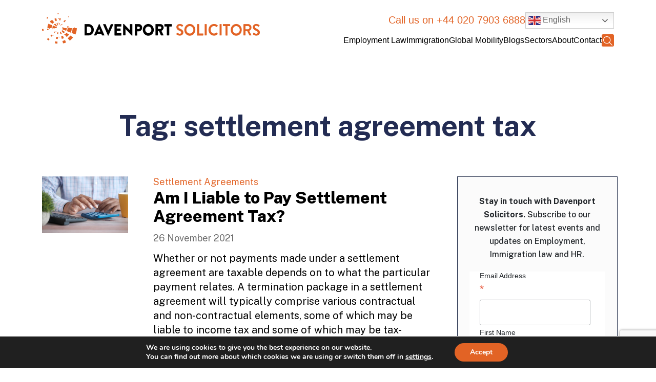

--- FILE ---
content_type: text/html; charset=UTF-8
request_url: https://davenportsolicitors.com/tag/settlement-agreement-tax/
body_size: 21521
content:

<!DOCTYPE html>

<html lang="en">

<head>


<!-- Google tag (gtag.js) -->
<script async src="https://www.googletagmanager.com/gtag/js?id=AW-17366517926"></script>
<script>
  window.dataLayer = window.dataLayer || [];
  function gtag(){dataLayer.push(arguments);}
  gtag('js', new Date());

  gtag('config', 'AW-17366517926');
</script>

<!-- Google tag (gtag.js) -->
<script async src="https://www.googletagmanager.com/gtag/js?id=G-2W2D0JZS3E"></script>
<script>
  window.dataLayer = window.dataLayer || [];
  function gtag(){dataLayer.push(arguments);}
  gtag('js', new Date());

  gtag('config', 'G-2W2D0JZS3E');
</script>
	<meta charset="utf-8">
<link rel="icon" type="image/x-icon" href="https://davenportsolicitors.com/wp-content/themes/davenportone/images/favicon.ico">
	<meta name="viewport" content="width=device-width, initial-scale=1">

	<link href="https://cdn.jsdelivr.net/npm/bootstrap@5.2.3/dist/css/bootstrap.min.css" rel="stylesheet">

	<script src="https://cdn.jsdelivr.net/npm/bootstrap@5.2.3/dist/js/bootstrap.bundle.min.js"></script> 

	
<!-- 	<link rel="stylesheet" href="https://davenportsolicitors.com/wp-content/themes/davenportone/assets/fontawesome/css/all.css"> -->

	<link rel="stylesheet" href="https://davenportsolicitors.com/wp-content/themes/davenportone/assets/css/davenport.css">

	<link href="https://fonts.googleapis.com/css2?family=Public+Sans:wght@100;200;300;400;500;600;700;800;900&display=swap" rel="stylesheet">

	
    <meta name='robots' content='noindex, follow' />

	<!-- This site is optimized with the Yoast SEO plugin v26.4 - https://yoast.com/wordpress/plugins/seo/ -->
	<title>settlement agreement tax Archives - Davenport Solicitors</title>
	<meta property="og:locale" content="en_US" />
	<meta property="og:type" content="article" />
	<meta property="og:title" content="settlement agreement tax Archives - Davenport Solicitors" />
	<meta property="og:url" content="https://davenportsolicitors.com/tag/settlement-agreement-tax/" />
	<meta property="og:site_name" content="Davenport Solicitors" />
	<meta name="twitter:card" content="summary_large_image" />
	<meta name="twitter:site" content="@davenportlegal" />
	<script type="application/ld+json" class="yoast-schema-graph">{"@context":"https://schema.org","@graph":[{"@type":"CollectionPage","@id":"https://davenportsolicitors.com/tag/settlement-agreement-tax/","url":"https://davenportsolicitors.com/tag/settlement-agreement-tax/","name":"settlement agreement tax Archives - Davenport Solicitors","isPartOf":{"@id":"https://davenportsolicitors.com/#website"},"breadcrumb":{"@id":"https://davenportsolicitors.com/tag/settlement-agreement-tax/#breadcrumb"},"inLanguage":"en-US"},{"@type":"BreadcrumbList","@id":"https://davenportsolicitors.com/tag/settlement-agreement-tax/#breadcrumb","itemListElement":[{"@type":"ListItem","position":1,"name":"Home","item":"https://davenportsolicitors.com/"},{"@type":"ListItem","position":2,"name":"settlement agreement tax"}]},{"@type":"WebSite","@id":"https://davenportsolicitors.com/#website","url":"https://davenportsolicitors.com/","name":"Davenport Solicitors","description":"","publisher":{"@id":"https://davenportsolicitors.com/#organization"},"potentialAction":[{"@type":"SearchAction","target":{"@type":"EntryPoint","urlTemplate":"https://davenportsolicitors.com/?s={search_term_string}"},"query-input":{"@type":"PropertyValueSpecification","valueRequired":true,"valueName":"search_term_string"}}],"inLanguage":"en-US"},{"@type":"Organization","@id":"https://davenportsolicitors.com/#organization","name":"Davenport Solicitors","url":"https://davenportsolicitors.com/","logo":{"@type":"ImageObject","inLanguage":"en-US","@id":"https://davenportsolicitors.com/#/schema/logo/image/","url":"https://davenportsolicitors.com/wp-content/uploads/2024/09/davenport-solicitors-logo.jpg","contentUrl":"https://davenportsolicitors.com/wp-content/uploads/2024/09/davenport-solicitors-logo.jpg","width":435,"height":82,"caption":"Davenport Solicitors"},"image":{"@id":"https://davenportsolicitors.com/#/schema/logo/image/"},"sameAs":["https://www.facebook.com/DavenportLegal/","https://x.com/davenportlegal","https://www.linkedin.com/company/davenport-solicitors/"]}]}</script>
	<!-- / Yoast SEO plugin. -->


<style id='wp-img-auto-sizes-contain-inline-css'>
img:is([sizes=auto i],[sizes^="auto," i]){contain-intrinsic-size:3000px 1500px}
/*# sourceURL=wp-img-auto-sizes-contain-inline-css */
</style>
<style id='wp-block-library-inline-css'>
:root{--wp-block-synced-color:#7a00df;--wp-block-synced-color--rgb:122,0,223;--wp-bound-block-color:var(--wp-block-synced-color);--wp-editor-canvas-background:#ddd;--wp-admin-theme-color:#007cba;--wp-admin-theme-color--rgb:0,124,186;--wp-admin-theme-color-darker-10:#006ba1;--wp-admin-theme-color-darker-10--rgb:0,107,160.5;--wp-admin-theme-color-darker-20:#005a87;--wp-admin-theme-color-darker-20--rgb:0,90,135;--wp-admin-border-width-focus:2px}@media (min-resolution:192dpi){:root{--wp-admin-border-width-focus:1.5px}}.wp-element-button{cursor:pointer}:root .has-very-light-gray-background-color{background-color:#eee}:root .has-very-dark-gray-background-color{background-color:#313131}:root .has-very-light-gray-color{color:#eee}:root .has-very-dark-gray-color{color:#313131}:root .has-vivid-green-cyan-to-vivid-cyan-blue-gradient-background{background:linear-gradient(135deg,#00d084,#0693e3)}:root .has-purple-crush-gradient-background{background:linear-gradient(135deg,#34e2e4,#4721fb 50%,#ab1dfe)}:root .has-hazy-dawn-gradient-background{background:linear-gradient(135deg,#faaca8,#dad0ec)}:root .has-subdued-olive-gradient-background{background:linear-gradient(135deg,#fafae1,#67a671)}:root .has-atomic-cream-gradient-background{background:linear-gradient(135deg,#fdd79a,#004a59)}:root .has-nightshade-gradient-background{background:linear-gradient(135deg,#330968,#31cdcf)}:root .has-midnight-gradient-background{background:linear-gradient(135deg,#020381,#2874fc)}:root{--wp--preset--font-size--normal:16px;--wp--preset--font-size--huge:42px}.has-regular-font-size{font-size:1em}.has-larger-font-size{font-size:2.625em}.has-normal-font-size{font-size:var(--wp--preset--font-size--normal)}.has-huge-font-size{font-size:var(--wp--preset--font-size--huge)}.has-text-align-center{text-align:center}.has-text-align-left{text-align:left}.has-text-align-right{text-align:right}.has-fit-text{white-space:nowrap!important}#end-resizable-editor-section{display:none}.aligncenter{clear:both}.items-justified-left{justify-content:flex-start}.items-justified-center{justify-content:center}.items-justified-right{justify-content:flex-end}.items-justified-space-between{justify-content:space-between}.screen-reader-text{border:0;clip-path:inset(50%);height:1px;margin:-1px;overflow:hidden;padding:0;position:absolute;width:1px;word-wrap:normal!important}.screen-reader-text:focus{background-color:#ddd;clip-path:none;color:#444;display:block;font-size:1em;height:auto;left:5px;line-height:normal;padding:15px 23px 14px;text-decoration:none;top:5px;width:auto;z-index:100000}html :where(.has-border-color){border-style:solid}html :where([style*=border-top-color]){border-top-style:solid}html :where([style*=border-right-color]){border-right-style:solid}html :where([style*=border-bottom-color]){border-bottom-style:solid}html :where([style*=border-left-color]){border-left-style:solid}html :where([style*=border-width]){border-style:solid}html :where([style*=border-top-width]){border-top-style:solid}html :where([style*=border-right-width]){border-right-style:solid}html :where([style*=border-bottom-width]){border-bottom-style:solid}html :where([style*=border-left-width]){border-left-style:solid}html :where(img[class*=wp-image-]){height:auto;max-width:100%}:where(figure){margin:0 0 1em}html :where(.is-position-sticky){--wp-admin--admin-bar--position-offset:var(--wp-admin--admin-bar--height,0px)}@media screen and (max-width:600px){html :where(.is-position-sticky){--wp-admin--admin-bar--position-offset:0px}}

/*# sourceURL=wp-block-library-inline-css */
</style><style id='global-styles-inline-css'>
:root{--wp--preset--aspect-ratio--square: 1;--wp--preset--aspect-ratio--4-3: 4/3;--wp--preset--aspect-ratio--3-4: 3/4;--wp--preset--aspect-ratio--3-2: 3/2;--wp--preset--aspect-ratio--2-3: 2/3;--wp--preset--aspect-ratio--16-9: 16/9;--wp--preset--aspect-ratio--9-16: 9/16;--wp--preset--color--black: #000000;--wp--preset--color--cyan-bluish-gray: #abb8c3;--wp--preset--color--white: #FFFFFF;--wp--preset--color--pale-pink: #f78da7;--wp--preset--color--vivid-red: #cf2e2e;--wp--preset--color--luminous-vivid-orange: #ff6900;--wp--preset--color--luminous-vivid-amber: #fcb900;--wp--preset--color--light-green-cyan: #7bdcb5;--wp--preset--color--vivid-green-cyan: #00d084;--wp--preset--color--pale-cyan-blue: #8ed1fc;--wp--preset--color--vivid-cyan-blue: #0693e3;--wp--preset--color--vivid-purple: #9b51e0;--wp--preset--color--dark-gray: #28303D;--wp--preset--color--gray: #39414D;--wp--preset--color--green: #D1E4DD;--wp--preset--color--blue: #D1DFE4;--wp--preset--color--purple: #D1D1E4;--wp--preset--color--red: #E4D1D1;--wp--preset--color--orange: #E4DAD1;--wp--preset--color--yellow: #EEEADD;--wp--preset--gradient--vivid-cyan-blue-to-vivid-purple: linear-gradient(135deg,rgb(6,147,227) 0%,rgb(155,81,224) 100%);--wp--preset--gradient--light-green-cyan-to-vivid-green-cyan: linear-gradient(135deg,rgb(122,220,180) 0%,rgb(0,208,130) 100%);--wp--preset--gradient--luminous-vivid-amber-to-luminous-vivid-orange: linear-gradient(135deg,rgb(252,185,0) 0%,rgb(255,105,0) 100%);--wp--preset--gradient--luminous-vivid-orange-to-vivid-red: linear-gradient(135deg,rgb(255,105,0) 0%,rgb(207,46,46) 100%);--wp--preset--gradient--very-light-gray-to-cyan-bluish-gray: linear-gradient(135deg,rgb(238,238,238) 0%,rgb(169,184,195) 100%);--wp--preset--gradient--cool-to-warm-spectrum: linear-gradient(135deg,rgb(74,234,220) 0%,rgb(151,120,209) 20%,rgb(207,42,186) 40%,rgb(238,44,130) 60%,rgb(251,105,98) 80%,rgb(254,248,76) 100%);--wp--preset--gradient--blush-light-purple: linear-gradient(135deg,rgb(255,206,236) 0%,rgb(152,150,240) 100%);--wp--preset--gradient--blush-bordeaux: linear-gradient(135deg,rgb(254,205,165) 0%,rgb(254,45,45) 50%,rgb(107,0,62) 100%);--wp--preset--gradient--luminous-dusk: linear-gradient(135deg,rgb(255,203,112) 0%,rgb(199,81,192) 50%,rgb(65,88,208) 100%);--wp--preset--gradient--pale-ocean: linear-gradient(135deg,rgb(255,245,203) 0%,rgb(182,227,212) 50%,rgb(51,167,181) 100%);--wp--preset--gradient--electric-grass: linear-gradient(135deg,rgb(202,248,128) 0%,rgb(113,206,126) 100%);--wp--preset--gradient--midnight: linear-gradient(135deg,rgb(2,3,129) 0%,rgb(40,116,252) 100%);--wp--preset--gradient--purple-to-yellow: linear-gradient(160deg, #D1D1E4 0%, #EEEADD 100%);--wp--preset--gradient--yellow-to-purple: linear-gradient(160deg, #EEEADD 0%, #D1D1E4 100%);--wp--preset--gradient--green-to-yellow: linear-gradient(160deg, #D1E4DD 0%, #EEEADD 100%);--wp--preset--gradient--yellow-to-green: linear-gradient(160deg, #EEEADD 0%, #D1E4DD 100%);--wp--preset--gradient--red-to-yellow: linear-gradient(160deg, #E4D1D1 0%, #EEEADD 100%);--wp--preset--gradient--yellow-to-red: linear-gradient(160deg, #EEEADD 0%, #E4D1D1 100%);--wp--preset--gradient--purple-to-red: linear-gradient(160deg, #D1D1E4 0%, #E4D1D1 100%);--wp--preset--gradient--red-to-purple: linear-gradient(160deg, #E4D1D1 0%, #D1D1E4 100%);--wp--preset--font-size--small: 18px;--wp--preset--font-size--medium: 20px;--wp--preset--font-size--large: 24px;--wp--preset--font-size--x-large: 42px;--wp--preset--font-size--extra-small: 16px;--wp--preset--font-size--normal: 20px;--wp--preset--font-size--extra-large: 40px;--wp--preset--font-size--huge: 96px;--wp--preset--font-size--gigantic: 144px;--wp--preset--spacing--20: 0.44rem;--wp--preset--spacing--30: 0.67rem;--wp--preset--spacing--40: 1rem;--wp--preset--spacing--50: 1.5rem;--wp--preset--spacing--60: 2.25rem;--wp--preset--spacing--70: 3.38rem;--wp--preset--spacing--80: 5.06rem;--wp--preset--shadow--natural: 6px 6px 9px rgba(0, 0, 0, 0.2);--wp--preset--shadow--deep: 12px 12px 50px rgba(0, 0, 0, 0.4);--wp--preset--shadow--sharp: 6px 6px 0px rgba(0, 0, 0, 0.2);--wp--preset--shadow--outlined: 6px 6px 0px -3px rgb(255, 255, 255), 6px 6px rgb(0, 0, 0);--wp--preset--shadow--crisp: 6px 6px 0px rgb(0, 0, 0);}:where(.is-layout-flex){gap: 0.5em;}:where(.is-layout-grid){gap: 0.5em;}body .is-layout-flex{display: flex;}.is-layout-flex{flex-wrap: wrap;align-items: center;}.is-layout-flex > :is(*, div){margin: 0;}body .is-layout-grid{display: grid;}.is-layout-grid > :is(*, div){margin: 0;}:where(.wp-block-columns.is-layout-flex){gap: 2em;}:where(.wp-block-columns.is-layout-grid){gap: 2em;}:where(.wp-block-post-template.is-layout-flex){gap: 1.25em;}:where(.wp-block-post-template.is-layout-grid){gap: 1.25em;}.has-black-color{color: var(--wp--preset--color--black) !important;}.has-cyan-bluish-gray-color{color: var(--wp--preset--color--cyan-bluish-gray) !important;}.has-white-color{color: var(--wp--preset--color--white) !important;}.has-pale-pink-color{color: var(--wp--preset--color--pale-pink) !important;}.has-vivid-red-color{color: var(--wp--preset--color--vivid-red) !important;}.has-luminous-vivid-orange-color{color: var(--wp--preset--color--luminous-vivid-orange) !important;}.has-luminous-vivid-amber-color{color: var(--wp--preset--color--luminous-vivid-amber) !important;}.has-light-green-cyan-color{color: var(--wp--preset--color--light-green-cyan) !important;}.has-vivid-green-cyan-color{color: var(--wp--preset--color--vivid-green-cyan) !important;}.has-pale-cyan-blue-color{color: var(--wp--preset--color--pale-cyan-blue) !important;}.has-vivid-cyan-blue-color{color: var(--wp--preset--color--vivid-cyan-blue) !important;}.has-vivid-purple-color{color: var(--wp--preset--color--vivid-purple) !important;}.has-black-background-color{background-color: var(--wp--preset--color--black) !important;}.has-cyan-bluish-gray-background-color{background-color: var(--wp--preset--color--cyan-bluish-gray) !important;}.has-white-background-color{background-color: var(--wp--preset--color--white) !important;}.has-pale-pink-background-color{background-color: var(--wp--preset--color--pale-pink) !important;}.has-vivid-red-background-color{background-color: var(--wp--preset--color--vivid-red) !important;}.has-luminous-vivid-orange-background-color{background-color: var(--wp--preset--color--luminous-vivid-orange) !important;}.has-luminous-vivid-amber-background-color{background-color: var(--wp--preset--color--luminous-vivid-amber) !important;}.has-light-green-cyan-background-color{background-color: var(--wp--preset--color--light-green-cyan) !important;}.has-vivid-green-cyan-background-color{background-color: var(--wp--preset--color--vivid-green-cyan) !important;}.has-pale-cyan-blue-background-color{background-color: var(--wp--preset--color--pale-cyan-blue) !important;}.has-vivid-cyan-blue-background-color{background-color: var(--wp--preset--color--vivid-cyan-blue) !important;}.has-vivid-purple-background-color{background-color: var(--wp--preset--color--vivid-purple) !important;}.has-black-border-color{border-color: var(--wp--preset--color--black) !important;}.has-cyan-bluish-gray-border-color{border-color: var(--wp--preset--color--cyan-bluish-gray) !important;}.has-white-border-color{border-color: var(--wp--preset--color--white) !important;}.has-pale-pink-border-color{border-color: var(--wp--preset--color--pale-pink) !important;}.has-vivid-red-border-color{border-color: var(--wp--preset--color--vivid-red) !important;}.has-luminous-vivid-orange-border-color{border-color: var(--wp--preset--color--luminous-vivid-orange) !important;}.has-luminous-vivid-amber-border-color{border-color: var(--wp--preset--color--luminous-vivid-amber) !important;}.has-light-green-cyan-border-color{border-color: var(--wp--preset--color--light-green-cyan) !important;}.has-vivid-green-cyan-border-color{border-color: var(--wp--preset--color--vivid-green-cyan) !important;}.has-pale-cyan-blue-border-color{border-color: var(--wp--preset--color--pale-cyan-blue) !important;}.has-vivid-cyan-blue-border-color{border-color: var(--wp--preset--color--vivid-cyan-blue) !important;}.has-vivid-purple-border-color{border-color: var(--wp--preset--color--vivid-purple) !important;}.has-vivid-cyan-blue-to-vivid-purple-gradient-background{background: var(--wp--preset--gradient--vivid-cyan-blue-to-vivid-purple) !important;}.has-light-green-cyan-to-vivid-green-cyan-gradient-background{background: var(--wp--preset--gradient--light-green-cyan-to-vivid-green-cyan) !important;}.has-luminous-vivid-amber-to-luminous-vivid-orange-gradient-background{background: var(--wp--preset--gradient--luminous-vivid-amber-to-luminous-vivid-orange) !important;}.has-luminous-vivid-orange-to-vivid-red-gradient-background{background: var(--wp--preset--gradient--luminous-vivid-orange-to-vivid-red) !important;}.has-very-light-gray-to-cyan-bluish-gray-gradient-background{background: var(--wp--preset--gradient--very-light-gray-to-cyan-bluish-gray) !important;}.has-cool-to-warm-spectrum-gradient-background{background: var(--wp--preset--gradient--cool-to-warm-spectrum) !important;}.has-blush-light-purple-gradient-background{background: var(--wp--preset--gradient--blush-light-purple) !important;}.has-blush-bordeaux-gradient-background{background: var(--wp--preset--gradient--blush-bordeaux) !important;}.has-luminous-dusk-gradient-background{background: var(--wp--preset--gradient--luminous-dusk) !important;}.has-pale-ocean-gradient-background{background: var(--wp--preset--gradient--pale-ocean) !important;}.has-electric-grass-gradient-background{background: var(--wp--preset--gradient--electric-grass) !important;}.has-midnight-gradient-background{background: var(--wp--preset--gradient--midnight) !important;}.has-small-font-size{font-size: var(--wp--preset--font-size--small) !important;}.has-medium-font-size{font-size: var(--wp--preset--font-size--medium) !important;}.has-large-font-size{font-size: var(--wp--preset--font-size--large) !important;}.has-x-large-font-size{font-size: var(--wp--preset--font-size--x-large) !important;}
/*# sourceURL=global-styles-inline-css */
</style>

<style id='classic-theme-styles-inline-css'>
/*! This file is auto-generated */
.wp-block-button__link{color:#fff;background-color:#32373c;border-radius:9999px;box-shadow:none;text-decoration:none;padding:calc(.667em + 2px) calc(1.333em + 2px);font-size:1.125em}.wp-block-file__button{background:#32373c;color:#fff;text-decoration:none}
/*# sourceURL=/wp-includes/css/classic-themes.min.css */
</style>
<link rel='stylesheet' id='contact-form-7-css' href='https://davenportsolicitors.com/wp-content/plugins/contact-form-7/includes/css/styles.css?ver=6.1.3' media='all' />
<link rel='stylesheet' id='wpcf7-redirect-script-frontend-css' href='https://davenportsolicitors.com/wp-content/plugins/wpcf7-redirect/build/assets/frontend-script.css?ver=2c532d7e2be36f6af233' media='all' />
<link rel='stylesheet' id='twenty-twenty-one-style-css' href='https://davenportsolicitors.com/wp-content/themes/davenportone/style.css?ver=2.2' media='all' />
<link rel='stylesheet' id='twenty-twenty-one-print-style-css' href='https://davenportsolicitors.com/wp-content/themes/davenportone/assets/css/print.css?ver=2.2' media='print' />
<link rel='stylesheet' id='moove_gdpr_frontend-css' href='https://davenportsolicitors.com/wp-content/plugins/gdpr-cookie-compliance/dist/styles/gdpr-main.css?ver=5.0.9' media='all' />
<style id='moove_gdpr_frontend-inline-css'>
#moove_gdpr_cookie_modal,#moove_gdpr_cookie_info_bar,.gdpr_cookie_settings_shortcode_content{font-family:&#039;Nunito&#039;,sans-serif}#moove_gdpr_save_popup_settings_button{background-color:#373737;color:#fff}#moove_gdpr_save_popup_settings_button:hover{background-color:#000}#moove_gdpr_cookie_info_bar .moove-gdpr-info-bar-container .moove-gdpr-info-bar-content a.mgbutton,#moove_gdpr_cookie_info_bar .moove-gdpr-info-bar-container .moove-gdpr-info-bar-content button.mgbutton{background-color:#e26325}#moove_gdpr_cookie_modal .moove-gdpr-modal-content .moove-gdpr-modal-footer-content .moove-gdpr-button-holder a.mgbutton,#moove_gdpr_cookie_modal .moove-gdpr-modal-content .moove-gdpr-modal-footer-content .moove-gdpr-button-holder button.mgbutton,.gdpr_cookie_settings_shortcode_content .gdpr-shr-button.button-green{background-color:#e26325;border-color:#e26325}#moove_gdpr_cookie_modal .moove-gdpr-modal-content .moove-gdpr-modal-footer-content .moove-gdpr-button-holder a.mgbutton:hover,#moove_gdpr_cookie_modal .moove-gdpr-modal-content .moove-gdpr-modal-footer-content .moove-gdpr-button-holder button.mgbutton:hover,.gdpr_cookie_settings_shortcode_content .gdpr-shr-button.button-green:hover{background-color:#fff;color:#e26325}#moove_gdpr_cookie_modal .moove-gdpr-modal-content .moove-gdpr-modal-close i,#moove_gdpr_cookie_modal .moove-gdpr-modal-content .moove-gdpr-modal-close span.gdpr-icon{background-color:#e26325;border:1px solid #e26325}#moove_gdpr_cookie_info_bar span.moove-gdpr-infobar-allow-all.focus-g,#moove_gdpr_cookie_info_bar span.moove-gdpr-infobar-allow-all:focus,#moove_gdpr_cookie_info_bar button.moove-gdpr-infobar-allow-all.focus-g,#moove_gdpr_cookie_info_bar button.moove-gdpr-infobar-allow-all:focus,#moove_gdpr_cookie_info_bar span.moove-gdpr-infobar-reject-btn.focus-g,#moove_gdpr_cookie_info_bar span.moove-gdpr-infobar-reject-btn:focus,#moove_gdpr_cookie_info_bar button.moove-gdpr-infobar-reject-btn.focus-g,#moove_gdpr_cookie_info_bar button.moove-gdpr-infobar-reject-btn:focus,#moove_gdpr_cookie_info_bar span.change-settings-button.focus-g,#moove_gdpr_cookie_info_bar span.change-settings-button:focus,#moove_gdpr_cookie_info_bar button.change-settings-button.focus-g,#moove_gdpr_cookie_info_bar button.change-settings-button:focus{-webkit-box-shadow:0 0 1px 3px #e26325;-moz-box-shadow:0 0 1px 3px #e26325;box-shadow:0 0 1px 3px #e26325}#moove_gdpr_cookie_modal .moove-gdpr-modal-content .moove-gdpr-modal-close i:hover,#moove_gdpr_cookie_modal .moove-gdpr-modal-content .moove-gdpr-modal-close span.gdpr-icon:hover,#moove_gdpr_cookie_info_bar span[data-href]>u.change-settings-button{color:#e26325}#moove_gdpr_cookie_modal .moove-gdpr-modal-content .moove-gdpr-modal-left-content #moove-gdpr-menu li.menu-item-selected a span.gdpr-icon,#moove_gdpr_cookie_modal .moove-gdpr-modal-content .moove-gdpr-modal-left-content #moove-gdpr-menu li.menu-item-selected button span.gdpr-icon{color:inherit}#moove_gdpr_cookie_modal .moove-gdpr-modal-content .moove-gdpr-modal-left-content #moove-gdpr-menu li a span.gdpr-icon,#moove_gdpr_cookie_modal .moove-gdpr-modal-content .moove-gdpr-modal-left-content #moove-gdpr-menu li button span.gdpr-icon{color:inherit}#moove_gdpr_cookie_modal .gdpr-acc-link{line-height:0;font-size:0;color:transparent;position:absolute}#moove_gdpr_cookie_modal .moove-gdpr-modal-content .moove-gdpr-modal-close:hover i,#moove_gdpr_cookie_modal .moove-gdpr-modal-content .moove-gdpr-modal-left-content #moove-gdpr-menu li a,#moove_gdpr_cookie_modal .moove-gdpr-modal-content .moove-gdpr-modal-left-content #moove-gdpr-menu li button,#moove_gdpr_cookie_modal .moove-gdpr-modal-content .moove-gdpr-modal-left-content #moove-gdpr-menu li button i,#moove_gdpr_cookie_modal .moove-gdpr-modal-content .moove-gdpr-modal-left-content #moove-gdpr-menu li a i,#moove_gdpr_cookie_modal .moove-gdpr-modal-content .moove-gdpr-tab-main .moove-gdpr-tab-main-content a:hover,#moove_gdpr_cookie_info_bar.moove-gdpr-dark-scheme .moove-gdpr-info-bar-container .moove-gdpr-info-bar-content a.mgbutton:hover,#moove_gdpr_cookie_info_bar.moove-gdpr-dark-scheme .moove-gdpr-info-bar-container .moove-gdpr-info-bar-content button.mgbutton:hover,#moove_gdpr_cookie_info_bar.moove-gdpr-dark-scheme .moove-gdpr-info-bar-container .moove-gdpr-info-bar-content a:hover,#moove_gdpr_cookie_info_bar.moove-gdpr-dark-scheme .moove-gdpr-info-bar-container .moove-gdpr-info-bar-content button:hover,#moove_gdpr_cookie_info_bar.moove-gdpr-dark-scheme .moove-gdpr-info-bar-container .moove-gdpr-info-bar-content span.change-settings-button:hover,#moove_gdpr_cookie_info_bar.moove-gdpr-dark-scheme .moove-gdpr-info-bar-container .moove-gdpr-info-bar-content button.change-settings-button:hover,#moove_gdpr_cookie_info_bar.moove-gdpr-dark-scheme .moove-gdpr-info-bar-container .moove-gdpr-info-bar-content u.change-settings-button:hover,#moove_gdpr_cookie_info_bar span[data-href]>u.change-settings-button,#moove_gdpr_cookie_info_bar.moove-gdpr-dark-scheme .moove-gdpr-info-bar-container .moove-gdpr-info-bar-content a.mgbutton.focus-g,#moove_gdpr_cookie_info_bar.moove-gdpr-dark-scheme .moove-gdpr-info-bar-container .moove-gdpr-info-bar-content button.mgbutton.focus-g,#moove_gdpr_cookie_info_bar.moove-gdpr-dark-scheme .moove-gdpr-info-bar-container .moove-gdpr-info-bar-content a.focus-g,#moove_gdpr_cookie_info_bar.moove-gdpr-dark-scheme .moove-gdpr-info-bar-container .moove-gdpr-info-bar-content button.focus-g,#moove_gdpr_cookie_info_bar.moove-gdpr-dark-scheme .moove-gdpr-info-bar-container .moove-gdpr-info-bar-content a.mgbutton:focus,#moove_gdpr_cookie_info_bar.moove-gdpr-dark-scheme .moove-gdpr-info-bar-container .moove-gdpr-info-bar-content button.mgbutton:focus,#moove_gdpr_cookie_info_bar.moove-gdpr-dark-scheme .moove-gdpr-info-bar-container .moove-gdpr-info-bar-content a:focus,#moove_gdpr_cookie_info_bar.moove-gdpr-dark-scheme .moove-gdpr-info-bar-container .moove-gdpr-info-bar-content button:focus,#moove_gdpr_cookie_info_bar.moove-gdpr-dark-scheme .moove-gdpr-info-bar-container .moove-gdpr-info-bar-content span.change-settings-button.focus-g,span.change-settings-button:focus,button.change-settings-button.focus-g,button.change-settings-button:focus,#moove_gdpr_cookie_info_bar.moove-gdpr-dark-scheme .moove-gdpr-info-bar-container .moove-gdpr-info-bar-content u.change-settings-button.focus-g,#moove_gdpr_cookie_info_bar.moove-gdpr-dark-scheme .moove-gdpr-info-bar-container .moove-gdpr-info-bar-content u.change-settings-button:focus{color:#e26325}#moove_gdpr_cookie_modal .moove-gdpr-branding.focus-g span,#moove_gdpr_cookie_modal .moove-gdpr-modal-content .moove-gdpr-tab-main a.focus-g,#moove_gdpr_cookie_modal .moove-gdpr-modal-content .moove-gdpr-tab-main .gdpr-cd-details-toggle.focus-g{color:#e26325}#moove_gdpr_cookie_modal.gdpr_lightbox-hide{display:none}
/*# sourceURL=moove_gdpr_frontend-inline-css */
</style>
<script src="https://davenportsolicitors.com/wp-includes/js/jquery/jquery.min.js?ver=3.7.1" id="jquery-core-js"></script>
<script src="https://davenportsolicitors.com/wp-includes/js/jquery/jquery-migrate.min.js?ver=3.4.1" id="jquery-migrate-js"></script>
<link rel="https://api.w.org/" href="https://davenportsolicitors.com/wp-json/" /><link rel="alternate" title="JSON" type="application/json" href="https://davenportsolicitors.com/wp-json/wp/v2/tags/229" /><link rel="EditURI" type="application/rsd+xml" title="RSD" href="https://davenportsolicitors.com/xmlrpc.php?rsd" />
<meta name="generator" content="WordPress 6.9" />
		<style id="wp-custom-css">
			.team-box ul li {
    color: #000;
    font-family: Public Sans;
    font-size: 18px;
    font-style: normal;
    font-weight: 400;
    line-height: 22px;
    margin-bottom: 14px;
}

.pop-up {
	overflow-x: hidden;}		</style>
		<style>
.gt_option {width: 200px!important;}	
.boxPdiv {
    width: 410px;
    background-color: #ffffff;
    box-shadow: 0 0 2px 2px #f9f9f9;
    border: 2px solid #dcddf1;
    border-radius: 6px;
}

.topBbox {
    padding: 15px;
    background-color: #EBEFF6;
}

.topBbox h3 {
    margin: 0;
    font-weight: 700;
    font-size: 16px;
    border-bottom: 1px solid #d9dfed;
    padding-bottom: 20px;
    margin-bottom: 20px;
}

.little-price-wrap {
    display: flex;
    justify-content: space-between;
    height: 90px;
}

.lpl {
    display: flex;
    flex-direction: column;
    justify-content: space-between;
}

.lpl span {
    font-size: 14px;
    font-weight: 500;
}

.lpr {
    display: flex;
    align-items: center;
    height: 100%;
    text-align: center;
}
.lpr a:hover {color:#fff; background-color: #E26325;}
.lpr a {
	color: #fff!important;
    border-radius: 50px;
    background-color: #14203E;
    text-decoration: none;
    padding: 10px 15px;
    width: 92px;
    font-size: 12px;
	cursor:pointer;
	font-weight: 700;
}

.lpl span:nth-of-type(2)
{
    color: #14203E;
    font-size: 25px;
    font-weight: 700;
	    display: block;
}

.plan-price-wrap h6 {
	padding-bottom: 15px;
    padding-top: 25px;
    margin: 0;
    padding-left: 15px;
    padding-right: 15px;
    font-weight: 600;
    font-size: 15px;
}

.plan-price-wrap ul li {
    font-size: 14px;
}

.plan-price-wrap ul
{
	padding-left: 30px;
	display: flex;
    flex-direction: column;
    grid-row-gap: 15px;
    list-style-type: none;
	min-height: 230px;
}

.plan-price-wrap ul li
{
    position: relative;
    padding-left: 10px;
    padding-right: 10px;
	line-height: inherit;
    margin-bottom: 0;
}


.plan-price-wrap ul li:after
{
	content:url(https://davenportsolicitors.com/wp-content/themes/davenportone/images/check.svg);
    position: absolute;
    left: -15px;
    top: 2px;
    display: block;
}

.ftr-get-price {
    padding: 25px;
}

.ftr-pdiv.little-price-wrap 
{
    padding-top: 20px;
    margin-top: 0px;
    height: auto;
    border-top: 1px solid #d9dfed;
}
.priceSections {min-height: 100%; display: flex; align-items: flex-start; column-gap: 5px; width: 800px; margin: 0 auto;}
.priceSections .boxPdiv {width: 100%;flex: 1;align-self: stretch;}	
.priceSections br {display:none;}
.priceSections p {line-height: normal; margin-bottom: 20px;}
.newforimage { display:flex; align-items:center; justify-content:center; column-gap:30px; margin-top:30px;}	
.innerimg1 {}
.innerimg1 img {max-height:156px!important;}
	
	@media (max-width: 991px) {
		.priceSections {display: block;width: 100%;}
		.plan-price-wrap ul {min-height: auto;}
		.boxPdiv {margin-bottom:30px;}
		.contact_address p a {font-size: 16px;}
		.innerimg1 img { max-height: 100% !important; width: 200px;}
		.innerimg1 {margin-bottom:20px;}
		.newforimage { display:block;}
	}
	
	
	
	
	
	
	.banner-box h2 {line-height: 30px;}
	.footer-input img {top: 13px;}
	.footer-input .wpcf7-email {font-size: 16px;}
	.footer-input .wpcf7-response-output {color: #E26325; margin-top: 0!important;}
	.footer-input .wpcf7-not-valid-tip {font-size: 14px;padding: 3px 0;}
	.footer-input .wpcf7-submit {    position: absolute; top: 0px; right: 0; background: transparent!important; width: 26px!important; color: #192542!important; z-index: 999; opacity: 0;}
	.footer-input .wpcf7-submit:hover {color: #192542!important;}

.popup_model {
    display: none;
    height: 100vh;
    position: fixed;
    top: 0;
    left: 0;
    background: #000000c7;
    padding: 30px;
    width: 100%;
    z-index: 9999999;
}
.model_form_all .form-container {
    width: auto;
}
.inner_model {
    width: 720px;
    margin: 0 auto;
    padding-top: 50px;
}
.popup_model .inner_model {
    background: none;
    padding: 30px;
    margin-top: 100px;
}
.inner_model_form {
    width: 560px;
}
.close_pop {
    float: right;
    margin-right: -3px;
    margin-top: 6px;
    cursor: pointer;
    width: 28px!important;
}
.form-container {
    background: #fff;
    padding: 40px;
    border-radius: 15px;
}
.model_form_all select {font-size: 16px;
    border-radius: 3px;
    border: 1px solid #A8A8A8;
    color: #A8A8A8;
    background: #FFF;
    height: 42px;
    width: 100%;
    padding-left: 26px;}
.model_form_all .wpcf7-form-control-wrap {width: 100%; display: block;}
.model_form_all .form-box .form-group input {height: 42px;}
.model_form_all .form-box span {font-size: 14px; margin-bottom: 10px; margin-top: 5px;}
.model_form_all .form-box h2 {font-size: 24px; margin-bottom: 15px;}
.model_form_all .form-container {padding: 30px;}
@media (max-width: 991px) {
.model_form_all .inner_model_form {width: 100%;}
.model_form_all .popup_model .inner_model {padding: 8px;}
}
</style>





<style>
	/* Menu */
	.ozmenu {display: none;}
.ozmenu ul.ozmenu-nav {
    display: flex;
    align-items: flex-start;
    justify-content:space-between;
    list-style: none;
    padding-left: 0px;
}
.ozmenu ul.ozmenu-nav>li {
    position: relative;
    float: left;
    width: auto;
}
.ozmenu ul.ozmenu-nav>li a:hover{
    color: rgb(0, 0, 0) !important;
}
.ozmenu ul li.dropdownitem>a:after{
    width: 15px;
    height: 15px;
    text-align: center;
    float: right;
    background-color: #000;
    content: "";
    margin: 1px 0px 0px 3px;
    -webkit-mask-image: url('data:image/svg+xml;charset=utf-8,<svg width="12px" height="12px" xmlns="http://www.w3.org/2000/svg" fill="currentColor" class="bi bi-chevron-down" viewBox="0 0 16 16"><path fill-rule="evenodd" d="M1.646 4.646a.5.5 0 0 1 .708 0L8 10.293l5.646-5.647a.5.5 0 0 1 .708.708l-6 6a.5.5 0 0 1-.708 0l-6-6a.5.5 0 0 1 0-.708z"></path></svg>');
    mask-image: url('data:image/svg+xml;charset=utf-8,<svg width="12px" height="12px" xmlns="http://www.w3.org/2000/svg" fill="currentColor" class="bi bi-chevron-down" viewBox="0 0 16 16"><path fill-rule="evenodd" d="M1.646 4.646a.5.5 0 0 1 .708 0L8 10.293l5.646-5.647a.5.5 0 0 1 .708.708l-6 6a.5.5 0 0 1-.708 0l-6-6a.5.5 0 0 1 0-.708z"></path></svg>');
    -webkit-mask-repeat: no-repeat;
    mask-repeat: no-repeat;
    -webkit-mask-position: center;
    mask-position: center;
}
.ozmenu ul li .dropdown{
    display:none;
    position: absolute;
    min-width: 200px;
}
@media screen and (min-width: 993px) {
	.header-content .logo img {width:426px; height:60px;}
    .ozmenu ul.ozmenu-nav>li a{
        color: #333 !important;
        font-weight: 500;
        text-decoration: none;
        padding: 10px 10px;
        background-color: #fff;
        border-radius: 8px;
        display: inline-block;
        font-size: 14px;
        height: 100%;
        position: relative;
    }
    .ozmenu ul li.dropdownitem:hover .dropdown{
        display: block;
        position: absolute;
        margin: 0;
        padding: 5px 0px;
        min-width: 220px;
        padding-top: 0px !important;
    }
    .ozmenu ul li.dropdownitem:hover > a{
        border-radius: 8px 8px 0px 0px !important;
    }
    .ozmenu ul li.dropdownitem ul li.dropdownitem:hover > a{
        border-radius: 8px !important;
    }
    .ozmenu ul li.dropdownitem:hover .dropdown .dropdown{
        display: none;
    }
    .ozmenu ul li.dropdownitem .dropdown li.dropdownitem:hover .dropdown {
        padding-left: 16px;
        position: absolute;
        margin: 0;
        padding-top: 0px !important;
        min-width: 200px;
        display: inline-table;
        top: 0 !important;
        left: 100% !important;
        right: auto !important;
    }
    .ozmenu ul li.dropdownitem .dropdown .dropdown .dropdown {
        display: none !important;
        visibility: hidden;
    }
    .ozmenu ul li.dropdownitem .dropdown ul {
        list-style: none;
        background-color: #fff;
        float: left;
        padding: 10px;
        border-radius: 0px 8px 8px 8px;
    }
    .ozmenu ul li.dropdownitem ul li a{
        color: #333 !important;
        font-weight: 400;
        text-decoration: none;
        padding: 5px 0px;
        float: left;
        width: 100%;
        border-radius: 0px;
        font-size: 14px;
    }
    .ozmenu ul.ozmenu-nav .dropdown ul li a:hover {
        color: #333 !important;
        padding-left: 7px;
        transition: all 0.15s ease-out;
    }
    /* Animations */
    .dropdownitem .dropdown{
        animation: translateDown 200ms 0ms ease-in-out forwards;
        transform-origin: top center;
    }
    .dropdownitem .dropdownitem .dropdown {
        transform-origin: top center !important;
        animation: translateX 200ms 0ms ease-in-out forwards !important;
    }
    @keyframes translateDown {
        0% {
            transform: scaleY(0)
        }
        80% {
            transform: scaleY(1.1)
        }
        100% {
            transform: scaleY(1)
        }
    }
    @keyframes translateX {
        0% {
            opacity: 0;
            transform: translateX(-60px);
        }
        80% {
            transform: translateX(-5px);
        }
        100% {
            opacity: 1;
            transform: translateX(0px);
        }
    }
    /* Dropdown + Dropdown */
    .ozmenu ul li.dropdownitem ul li .nav-dropdown:after{
        width: 15px;
        height: 15px;
        text-align: center;
        float: right;
        background-color: #000;
        content: "";
        margin: 1px 0px 0px 3px;
        -webkit-mask-image: url('data:image/svg+xml;charset=utf-8,<svg width="12px" height="12px" xmlns="http://www.w3.org/2000/svg" fill="currentColor" class="bi bi-chevron-right" viewBox="0 0 16 16"><path fill-rule="evenodd" d="M4.646 1.646a.5.5 0 0 1 .708 0l6 6a.5.5 0 0 1 0 .708l-6 6a.5.5 0 0 1-.708-.708L10.293 8 4.646 2.354a.5.5 0 0 1 0-.708z"></path></svg>');
        mask-image: url('data:image/svg+xml;charset=utf-8,<svg width="12px" height="12px" xmlns="http://www.w3.org/2000/svg" fill="currentColor" class="bi bi-chevron-right" viewBox="0 0 16 16"><path fill-rule="evenodd" d="M4.646 1.646a.5.5 0 0 1 .708 0l6 6a.5.5 0 0 1 0 .708l-6 6a.5.5 0 0 1-.708-.708L10.293 8 4.646 2.354a.5.5 0 0 1 0-.708z"></path></svg>');
        -webkit-mask-repeat: no-repeat;
        mask-repeat: no-repeat;
        -webkit-mask-position: center;
        mask-position: center;
    }
}
.ozmenu ul.ozmenu-nav .dropdown ul li {
    float: left;
    width: 100%;
}
.ozmenu ul.ozmenu-nav .dropdown ul li a{
    padding: 8px 0px;
}
.ozmenu ul li.dropdownitem ul li a,
.ozmenu ul li.dropdownitem ul li .dropdown ul li a {
    border-bottom: 1px dotted #eee;
}
.ozmenu ul li.dropdownitem ul li:last-child a,
.ozmenu ul li.dropdownitem ul li .dropdown ul li:last-child a {
    border-bottom: 0px !important;
}
/* Dropdown + Dropdown */
.ozmenu ul li.dropdownitem ul li a:before,
.ozmenu ul li.dropdownitem ul li .nav-dropdown ul li a:after{
    display: none !important;
}
.ozmenu ul li.dropdownitem ul li .nav-dropdown ul li:last-child a{
    border-bottom: 0px !important;
}
.ozmenu ul li.dropdownitem .dropdown ul li.dropdownitem {
    display: inline-block;
    height: 100%;
    position: relative;
    width: 100%;
}
/* Responsive Menu */
.menu-close,
.menu-open {
    display: none;
}
@media screen and (max-width: 993px) {
.mobile-header .logo img {width:293px; height:41px;}
    .menu-open,
    .menu-close {
        cursor: pointer;
        color:#333;
        text-decoration: none;
        font-size: 26px;
    }
    .menu-open {
        display: block;
    }
    .menu-close {
        display: none; 
    }
    .ozmenu {
        position: relative;
        display: none;
    }
    .ozmenu.active {
        display: block;
    }
    .menu-open {
        display: block !important;
        float: right;
    }
    .mobile-menu-active .menu-close {
        display: block !important;
        z-index: 15;
        position: absolute;
        right: 13px;
        left: unset !important;
        top: 0px;
        float: left;
    }
    .ozmenu-nav {
        display: none !important;
    }
    .ozmenu.active .ozmenu-nav {
        display: block !important;
    }
    .ozmenu.active{
        position: fixed;
        left: 0px;
        top: 0px;
        margin-top: 0px !important;
        width: 40%;
        height: 100vh;
        display: flex;
        z-index: 14;
    }
    .ozmenu.active .ozmenu-nav{
        background-color: #fff;
        float: left;
        margin-top: 0px;
        padding: 40px 20px;
        width: 100%;
        height: 100vh;
        overflow: scroll;
        transform-origin: top center !important;
    }
    .ozmenu.active .ozmenu-nav, .menu-close {
        animation: translateX 400ms 0ms ease-in-out forwards !important;
    }
    @keyframes translateX {
        0% {
            opacity: 0;
            transform: translateX(-160px);
        }
        80% {
            transform: translateX(-5px);
        }
        100% {
            opacity: 1;
            transform: translateX(0px);
        }
    }
    .ozmenu ul.ozmenu-nav>li {
        float: left;
        width: 100%;
    }
    .ozmenu ul.ozmenu-nav>li a{
        float: left;
        width: 100%;
        text-decoration: none;
        color: #333;
        padding: 10px 0px;
        border-bottom: 1px solid #ddd;
    }
    .ozmenu ul.ozmenu-nav>li a:hover {
        float: left;
        width: 100%;
        transition: all 0.25s ease-out;
        text-decoration: none;
        color: #E26325 !important;
        padding: 10px 0px;
    }
    .ozmenu ul li.dropdownitem>a:hover:after{
        background-color: #E26325 !important;
    }
    .nav-dropdown.opened {
        color: #E26325 !important;
        border-bottom: 1px solid rgba(103, 130, 252, 0.5) !important;
    }
    .ozmenu ul.ozmenu-nav>li:last-child a{
        border-bottom: 0px solid #ddd;
    }
    .ozmenu.active ul li .nav-dropdown.opened + .dropdown ul {
        list-style: none;
        float: left;
        margin-left: 0px;
        padding-left: 7px;
    }
    .ozmenu.active ul li .nav-dropdown.opened + .dropdown ul .dropdown ul {
        padding-left: 15px;
    }
    .ozmenu.active ul li .nav-dropdown.opened + .dropdown{
        display: block;
        position: relative;
        margin: 0;
        padding: 5px 0px;
        min-width: unset;
        padding-top: 0px !important;
        float: left;
    }
    .ozmenu.active ul li.dropdownitem:hover + .dropdown + .dropdown{
        display: none;
    }
    #menu-overlay {
        background-color: rgba(0,0,0,.3);
        float: left;
        display: none;
        width: 100%;
        height: 100vh;
        z-index: 13;
        position: fixed;
        top: 0;
        bottom: 0;
        left: 0;
        right: 0;
    }
    #menu-overlay.show {
        display: block !important;
    }
    .menu-open .open {
        width: 25px;
        height: 40px;
        float: right;
        -webkit-mask-repeat: no-repeat;
        mask-repeat: no-repeat;
        -webkit-mask-position: center;
        mask-position: center;
        transition: all 0.2s ease-out;
    }
    .mobile-menu-active .menu-open .open, .menu-open .open:hover {
        -webkit-mask-image: url('data:image/svg+xml;charset=utf-8,<svg width="40px" height="40px" xmlns="http://www.w3.org/2000/svg" fill="currentColor" class="bi bi-filter-square-fill" viewBox="0 0 16 16"><path d="M2 0a2 2 0 0 0-2 2v12a2 2 0 0 0 2 2h12a2 2 0 0 0 2-2V2a2 2 0 0 0-2-2H2zm.5 5h11a.5.5 0 0 1 0 1h-11a.5.5 0 0 1 0-1zM4 8.5a.5.5 0 0 1 .5-.5h7a.5.5 0 0 1 0 1h-7a.5.5 0 0 1-.5-.5zm2 3a.5.5 0 0 1 .5-.5h3a.5.5 0 0 1 0 1h-3a.5.5 0 0 1-.5-.5z"></path></svg>');
        mask-image: url('data:image/svg+xml;charset=utf-8,<svg width="40px" height="40px" xmlns="http://www.w3.org/2000/svg" fill="currentColor" class="bi bi-filter-square-fill" viewBox="0 0 16 16"><path d="M2 0a2 2 0 0 0-2 2v12a2 2 0 0 0 2 2h12a2 2 0 0 0 2-2V2a2 2 0 0 0-2-2H2zm.5 5h11a.5.5 0 0 1 0 1h-11a.5.5 0 0 1 0-1zM4 8.5a.5.5 0 0 1 .5-.5h7a.5.5 0 0 1 0 1h-7a.5.5 0 0 1-.5-.5zm2 3a.5.5 0 0 1 .5-.5h3a.5.5 0 0 1 0 1h-3a.5.5 0 0 1-.5-.5z"></path></svg>');
    }
    .dropdown h2 {font-size: 18px; margin-top: 10px;}
    .menu-close .close {
    	margin-top: 15px;
        width: 38px;
        height: 38px;
        float: right;
        background-color: #000;
        -webkit-mask-image: url('data:image/svg+xml;charset=utf-8,<svg width="38px" height="38px" xmlns="http://www.w3.org/2000/svg" fill="currentColor" class="bi bi-x close" viewBox="0 0 16 16"><path d="M4.646 4.646a.5.5 0 0 1 .708 0L8 7.293l2.646-2.647a.5.5 0 0 1 .708.708L8.707 8l2.647 2.646a.5.5 0 0 1-.708.708L8 8.707l-2.646 2.647a.5.5 0 0 1-.708-.708L7.293 8 4.646 5.354a.5.5 0 0 1 0-.708z"></path></svg>');
        mask-image: url('data:image/svg+xml;charset=utf-8,<svg width="38px" height="38px" xmlns="http://www.w3.org/2000/svg" fill="currentColor" class="bi bi-x close" viewBox="0 0 16 16"><path d="M4.646 4.646a.5.5 0 0 1 .708 0L8 7.293l2.646-2.647a.5.5 0 0 1 .708.708L8.707 8l2.647 2.646a.5.5 0 0 1-.708.708L8 8.707l-2.646 2.647a.5.5 0 0 1-.708-.708L7.293 8 4.646 5.354a.5.5 0 0 1 0-.708z"></path></svg>');
        -webkit-mask-repeat: no-repeat;
        mask-repeat: no-repeat;
        -webkit-mask-position: center;
        mask-position: center;
        transition: all 0.2s ease-out;
    }
    .menu-close .close:hover {
        background-color: #000;
        -webkit-mask-image: url('data:image/svg+xml;charset=utf-8,<svg width="30px" height="30px" xmlns="http://www.w3.org/2000/svg" fill="currentColor" class="bi bi-arrow-left" viewBox="0 0 16 16"><path fill-rule="evenodd" d="M15 8a.5.5 0 0 0-.5-.5H2.707l3.147-3.146a.5.5 0 1 0-.708-.708l-4 4a.5.5 0 0 0 0 .708l4 4a.5.5 0 0 0 .708-.708L2.707 8.5H14.5A.5.5 0 0 0 15 8z"></path></svg>');
        mask-image: url('data:image/svg+xml;charset=utf-8,<svg width="30px" height="30px" xmlns="http://www.w3.org/2000/svg" fill="currentColor" class="bi bi-arrow-left" viewBox="0 0 16 16"><path fill-rule="evenodd" d="M15 8a.5.5 0 0 0-.5-.5H2.707l3.147-3.146a.5.5 0 1 0-.708-.708l-4 4a.5.5 0 0 0 0 .708l4 4a.5.5 0 0 0 .708-.708L2.707 8.5H14.5A.5.5 0 0 0 15 8z"></path></svg>');
    }

    .ozmenu.active ul li.dropdownitem>a.opened:after{
        -webkit-mask-image: url('data:image/svg+xml;charset=utf-8,<svg xmlns="http://www.w3.org/2000/svg" width="12px" height="12px" fill="currentColor" class="bi bi-chevron-up" viewBox="0 0 16 16"> <path fill-rule="evenodd" d="M7.646 4.646a.5.5 0 0 1 .708 0l6 6a.5.5 0 0 1-.708.708L8 5.707l-5.646 5.647a.5.5 0 0 1-.708-.708l6-6z"/></svg>') !important;
        mask-image: url('data:image/svg+xml;charset=utf-8,<svg xmlns="http://www.w3.org/2000/svg" width="12px" height="12px" fill="currentColor" class="bi bi-chevron-up" viewBox="0 0 16 16"> <path fill-rule="evenodd" d="M7.646 4.646a.5.5 0 0 1 .708 0l6 6a.5.5 0 0 1-.708.708L8 5.707l-5.646 5.647a.5.5 0 0 1-.708-.708l6-6z"/></svg>') !important;
    }

}
@media screen and (max-width: 500px) {
    .ozmenu.active {
        width: 70%;
    }
}
@media screen and (max-width: 400px) {
    .ozmenu.active{
        width: 100%;
    }
}



@media screen and (max-width: 768px) {
    .contact-grid {display: block;}
    .contact_forms {width: 100%;}
    .contact_address {width: 100%;}
}
</style>



<!--
<script id="mcjs">!function(c,h,i,m,p){m=c.createElement(h),p=c.getElementsByTagName(h)[0],m.async=1,m.src=i,p.parentNode.insertBefore(m,p)}(document,"script","https://chimpstatic.com/mcjs-connected/js/users/b57c2628fb932b5b8d8b3a34a/18263277540085d5ca9a5b351.js");</script>

-->


</head>

<body class="archive tag tag-settlement-agreement-tax tag-229 wp-embed-responsive wp-theme-davenportone">
<style type="text/css">
    .gtranslate_wrapper {display: flex;}

@media (min-width: 991px) {
	.stickheader {height: 111px;}
	.onSticky {position:fixed; width:100%; top:0; z-index:9999;}
}
</style>
	<div class="stickheader"></div>
    <header class="dekstop-header onSticky">

		<div class="container">

			<div class="header-content">

				<div class="logo">

					<a href="https://davenportsolicitors.com"><img alt="logo" src="https://davenportsolicitors.com/wp-content/themes/davenportone/assets/images/logo.png"></a>

				</div>		

				<nav>

					<ul class="nav-top">

						<li>

							<a href="">Call us on  +44 020 7903 6888</a>

						</li>
                        <li><div class="gtranslate_wrapper" id="gt-wrapper-33036818"></div> </li>

						<li>

<!-- 							<a href="https://rapidpay.co.uk/referencenumber" target="_blank" class="blue-btn">Pay Online</a> -->

						</li>				

					</ul>

					<ul class="nav-bottom"> 

						<li class="droplist">

							<a href="https://davenportsolicitors.com/employment-law/">Employment Law</a>
<div class="drop-down-menu">
    <div class="employers-container">
		<div class="container">
			<div class="banner-box-grid">
				<div class="banner-box">
					<h2><a style="font-weight: 700; color: #000;" href="https://davenportsolicitors.com/employment-law-solicitors-for-employers/">For Employers</a></h2>
					<ul>
                        <li> <a href="https://davenportsolicitors.com/advice-on-tupe-for-employers-in-the-uk/"> Advice on TUPE</a></li>
						
						<li> <a href="https://davenportsolicitors.com/disciplinary-grievance-and-investigation-employment-law-advice-for-employers-in-the-uk/"> Disciplinary Grievance and Investigation  </a></li>
						<li> <a href="https://davenportsolicitors.com/directors-service-agreements/"> Directors Service Agreement </a></li>
						<li> <a href="https://davenportsolicitors.com/discrimination-claims-advice-for-employers/"> Discrimination Claims Advice </a></li>
						
						<li> <a href="https://davenportsolicitors.com/advice-on-employment-disputes-for-employers/"> Employment Disputes</a></li>		
                        <li> <a href="https://davenportsolicitors.com/employment-tribunal-representation/">Employment Tribunal Representation</a></li>
                        <li> <a href="https://davenportsolicitors.com/employment-law-audit/">Employment Law Audit</a></li>
						
						
                        <li> <a href="https://davenportsolicitors.com/advice-on-redundancy-and-restructuring-for-employers-in-the-uk/"> Redundancy and Restructuring  </a></li>                
                        <li> <a href="https://davenportsolicitors.com/staff-handbook-and-contract-of-employment-advice-for-employers/">Staff handbook & Contracts of Employment</a></li>
	<li> <a href="https://davenportsolicitors.com/settlement-agreement-for-employers/">Settlement Agreement for Employer</a></li>
						
					</ul>				
				</div>
				<div class="banner-box">
					<h2><a style="font-weight: 700; color: #000;" href="https://davenportsolicitors.com/employment-law-advice-for-employees/">For Employees</a></h2>
					<ul>
                        <li> <a href="https://davenportsolicitors.com/disciplinary-and-grievance-solicitors-for-employees-in-the-uk/"> Disciplinary &amp; Grievance </a></li>
                        <li> <a href="https://davenportsolicitors.com/employment-contract-solicitors-for-employees-in-the-uk/"> Employment Contract </a></li>
                        <li> <a href="https://davenportsolicitors.com/employment-tribunal-claim-solicitors-for-employees-london-and-uk/">Employment Tribunal Claim </a></li>
                        <li> <a href="https://davenportsolicitors.com/raising-complaints-and-grievances/">Raising Complaints and Grievances</a></li>
                        <li> <a href="https://davenportsolicitors.com/redundancy-solicitors-for-employees-in-the-uk/"> Redundancy Solicitors for Employees  </a></li>

						<li> <a href="https://davenportsolicitors.com/settlement-agreement-solicitors-to-give-legal-advice-and-guidance-to-employees-in-the-london-and-uk/"> Settlement Agreement  </a></li>
						

                        <li> <a href="https://davenportsolicitors.com/advice-to-an-employee-on-unfair-dismissal/"> Unfair Dismissal </a></li>
						
						<li> <a href="https://davenportsolicitors.com/workplace-discrimination-lawyers-for-employees-in-the-uk/"> Workplace Discrimination</a></li>

						
						
						
					</ul>










				</div>
				<div class="banner-box">
					<h2>Human Resources</h2>
					<ul>
						
						<li> <a href="https://davenportsolicitors.com/fixed-fee-hr-packages-for-employers/">Fixed Fee HR Packages</a></li>
						<li> <a href="https://davenportsolicitors.com/hr-advisory/">HR Advisory</a></li>
		                <li> <a href="https://davenportsolicitors.com/employment-law-training-program-for-employer-in-the-uk/">HR Training</a></li>
					<!--	<li> <a href="https://davenportsolicitors.com/uk-startup-visa-immigration-solicitors-uk/">Employment Law Advice for Startups</a></li>
						<li><a href="https://davenportsolicitors.com/statutory-rates-and-compensation-limits/">Statutory Rates and Compensation Limits</a></li>
						<li><a href="https://davenportsolicitors.com/employment-law-pricing/">Employment Law Pricing</a></li>
						<li><a href="https://davenportsolicitors.com/immigration-pricing/">Immigration Pricing</a></li> -->
					</ul>				
				</div>
				<div class="banner-box">
					<h2></h2>
					<ul>
						
					</ul>	
				</div>
			</div>
		</div>
   </div>
</div>
						</li>

						<li class="droplist">

							<a href="https://davenportsolicitors.com/business-immigration/">Immigration</a>
	<div class="drop-down-menu">
    <div class="employers-container">
		<div class="container">
			<div class="banner-box-grid">
				<div class="banner-box">
					<h2>Investors</h2>
					<ul>
                        <li> <a href="https://davenportsolicitors.com/extending-your-entrepreneurial-journey-the-tier-1-entrepreneur-visa-extension-with-davenport-solicitors/">Tier 1 Entrepreneur Extension Visa</a></li>						
						<li> <a href="https://davenportsolicitors.com/extending-your-stay-in-the-uk-the-tier-1-investor-visa-extension-with-davenport-solicitors/">Tier 1 Investor Extension Visa</a></li>
						<li> <a href="https://davenportsolicitors.com/innovator-founder-visa-uk-visa-and-immgration/">UK  Innovator Founder Visa</a></li>

					</ul>				
				</div>
				<div class="banner-box">
					<h2>Sponsorship</h2>
					<ul>
                        <li> <a href="https://davenportsolicitors.com/self-sponsorship-uk-a-complete-guide/">Self-Sponsorship UK</a></li>
                        <li> <a href="https://davenportsolicitors.com/understanding-the-certificate-of-sponsorship-in-uk-immigration-davenport-solicitors/">Certificate of Sponsorship</a></li>
                        <li> <a href="https://davenportsolicitors.com/uk-immigration-home-office-compliance-audits-training-for-employers-from-uk-immigration-lawyers/">Immigration Audit</a></li>
                        <li> <a href="https://davenportsolicitors.com/ensuring-immigration-compliance-davenport-solicitors-comprehensive-training-solutions/">Immigration Training</a></li>						
						<li> <a href="https://davenportsolicitors.com/sponsor-licence-application-guide-from-immigration-laywers-from-uk/">Sponsor Licence Application</a></li>
						
						<li> <a href="https://davenportsolicitors.com/safeguarding-your-sponsor-licence-understanding-sponsor-licence-suspension-with-davenport-solicitors/">Sponsor Licence Suspension</a></li>
						<li> <a href="https://davenportsolicitors.com/safeguarding-your-sponsor-licence-understanding-sponsor-licence-revocation-with-davenport-solicitors/">Sponsor Licence Revocation</a></li>
						<li> <a href="https://davenportsolicitors.com/ensuring-sponsor-licence-compliance-a-guide-by-davenport-solicitors/">Sponsor Licence Compliance</a></li>                        
                        <li> <a href="https://davenportsolicitors.com/elevate-your-immigration-compliance-with-davenport-solicitors-sms-level-1-2-user-training/">SMS Level 1 & 2 User Training</a></li>

						

					</ul>				
				</div>

<div class="banner-box">
	<h2>Worker Visas</h2>
					<ul>	                    
                        <li> <a href="https://davenportsolicitors.com/high-potential-individual-visa-requirements-immigration-law-in-the-uk/">High Potential Individual Visa</a></li>	
                        <li> <a href="https://davenportsolicitors.com/health-and-care-worker-visa-uk/">Health and Care Visa</a></li>
                        <li> <a href="https://davenportsolicitors.com/achieving-sporting-excellence-in-the-uk-the-international-sportsperson-visa-davenport-solicitors/">International Sportsperson Visa</a></li>
                        <li> <a href="https://davenportsolicitors.com/exploring-the-international-agreement-visa-with-davenport-solicitors/">International Agreement Visa</a></li>
                        <li> <a href="https://davenportsolicitors.com/religious-workers/">Religious Workers Visa</a></li>
                        <li> <a href="https://davenportsolicitors.com/expanding-business-horizons-with-the-uk-scale-up-sponsor-licence-davenport-solicitors/">Scale Up Sponsor Licence</a></li>
                        <li> <a href="https://davenportsolicitors.com/scale-up-visa-immigration-lawyers-in-the-uk/">Scale-Up Visa</a></li>

                        <li> <a href="https://davenportsolicitors.com/immigration-solicitors-for-skilled-worker-visas/">Skilled Worker Visa</a></li>
                        <li> <a href="https://davenportsolicitors.com/settlement-as-skilled-worker/">Settlement as Skilled Worker</a></li>                        
                        <li> <a href="https://davenportsolicitors.com/enhancing-global-business-mobility-with-the-senior-or-specialist-worker-visa-davenport-solicitors/">Senior or Specialist Worker Visa</a></li>
                        <li><a href="https://davenportsolicitors.com/seizing-growth-opportunities-with-the-uk-expansion-worker-visa-davenport-solicitors/">UK Expansion Worker Visa</a></li>
						<li> <a href="https://davenportsolicitors.com/elevating-careers-with-the-uk-graduate-trainee-visa-davenport-solicitors/">UK Graduate Trainee Visa</a></li>
						<li> <a href="https://davenportsolicitors.com/seizing-international-opportunities-with-the-uk-secondment-worker-visa-davenport-solicitors/">UK Secondment Worker Visa</a></li>
						<li> <a href="https://davenportsolicitors.com/expanding-business-horizons-with-the-uk-service-supplier-visa-davenport-solicitors/">UK Service Supplier Visa</a></li>			
						<li> <a href="https://davenportsolicitors.com/uk-business-visitor-visa-immigration-lawyers/">UK Business Visas </a></li>                 
                        
                        <li> <a href="https://davenportsolicitors.com/uk-e-visa/">UK E-Visa</a></li>
						<li> <a href="https://davenportsolicitors.com/uk-global-talent-visa/">UK Global Talent Visa</a></li>
						
					</ul>				
				</div>


				<div class="banner-box">
					<h2>Others</h2>
					<ul>
                        <li> <a href="https://davenportsolicitors.com/managing-compliance-risks-understanding-civil-penalties-in-the-uk-davenport-solicitors/">Civil Penalty</a></li>
                        <li> <a href="https://davenportsolicitors.com/employing-foreign-workers-in-the-uk/">Employing Foreign Workers</a></li>
                        <li> <a href="https://davenportsolicitors.com/frontier-worker-permit-visa-lawyers/">Frontier Worker Permit</a></li>
                        <li> <a href="https://davenportsolicitors.com/indefinite-leave-to-remain-visas-uk/">Indefinite Leave to Remain</a></li>
                        <li> <a href="https://davenportsolicitors.com/the-path-to-british-citizenship-naturalisation-with-davenport-solicitors/">Naturalisation</a></li>
						<li> <a href="https://davenportsolicitors.com/spouse-visa-family-union/">Spouse Visa</a></li>
                        <li> <a href="https://davenportsolicitors.com/uk-youth-mobility-visa-scheme/">Youth Mobility Scheme</a></li>

					</ul>				
				</div>
			</div>
		</div>
   </div>
</div>

						</li>
<li> <a href="https://davenportsolicitors.com/global-mobility-and-immigration-lawyers-for-employers-in-the-uk/">Global Mobility</a></li>
						<li>

							<a href="https://davenportsolicitors.com/blogs/">Blogs</a>

						</li>
						
						
						
<li class="droplist">

							<a href="#">Sectors</a>
<div class="drop-down-menu">
    <div class="employers-container">
		<div class="container">
			<div class="banner-box-grid">
				<div class="banner-box">
					<h2><a style="font-weight: 700; color: #000;" href="https://davenportsolicitors.com/employment-law-solicitors-for-employers/">Sectors</a></h2>
					<ul>
                        <li> <a href="https://davenportsolicitors.com/tech-sector/">Tech Sector</a></li>
						
						<li> <a href="https://davenportsolicitors.com/healthcare-sector/"> Healthcare Sector</a></li>
						<li> <a href="https://davenportsolicitors.com/hospitality-sector/">Hospitality Sector</a></li>
						<li> <a href="https://davenportsolicitors.com/construction-sector/">Construction Sector</a></li>		
						<li> <a href="https://davenportsolicitors.com/care-home/">Care Home</a></li>		
                       
						
					</ul>				
				</div>
				


			</div>
		</div>
   </div>
</div>
						</li>
						
						
						
						
						
						
						
						
						
						
						
                      <!--  <li>
                            <a href="https://davenportsolicitors.com/case-studies/">Case Studies</a>
                        </li> -->
						<li>

							<a href="https://davenportsolicitors.com/about/">About</a>

						</li>

						<li>

							<a href="https://davenportsolicitors.com/contact-us/">Contact</a>

						</li>
                        <li>
                            <div class="search-button" onclick="openSearch()" style="border-radius:3px; padding: 0px 3px; background: #E26325;
    cursor: pointer;">
            <span class="fill-search">
                <svg width="18" height="18" viewBox="0 0 18 18" fill="none" xmlns="http://www.w3.org/2000/svg">
                <path d="M17.8527 16.9699L12.7379 11.8691C13.8199 10.5939 14.4591 8.97551 14.4591 7.20977C14.4591 3.23708 11.2131 6.77826e-09 7.22957 6.77826e-09C3.24597 -0.000171041 0 3.23695 0 7.20977C0 11.1826 3.24602 14.4195 7.22957 14.4195C9.00008 14.4195 10.6231 13.782 11.8526 12.7521L16.9674 17.8038C17.0656 17.9018 17.2624 18 17.4099 18C17.5574 18 17.7049 17.9509 17.8524 17.8038C18.0492 17.5585 18.0492 17.2152 17.8524 16.9701L17.8527 16.9699ZM1.22956 7.20977C1.22956 3.92373 3.93459 1.22615 7.22962 1.22615C10.5247 1.22615 13.2297 3.92377 13.2297 7.20977C13.2297 10.4958 10.5246 13.1934 7.22962 13.1934C3.93455 13.1934 1.22956 10.5449 1.22956 7.20977Z" fill="white"></path>
                </svg>
            </span>
        </div>
                        </li>

				   </ul>

				</nav>

			</div>

		</div>

	</header>



	<div class="mobile-navigation">

		<!--<div id="mySidenav" class="sidenav">

			<a href="javascript:void(0)" class="closebtn" onclick="closeNav()">&times;</a>

			<nav>

				<ul> 

<li><a href="https://davenportsolicitors.com">Home</a></li>
<li><a href="https://davenportsolicitors.com/employment-law/">Employment Law</a></li>
<li><a href="https://davenportsolicitors.com/business-immigration/">Immigration</a></li>
<li><a href="https://davenportsolicitors.com/blogs/">Blogs</a></li>
<li><a href="https://davenportsolicitors.com/about/">About</a></li>
<li><a href="https://davenportsolicitors.com/contact-us/">Contact</a></li>

				</ul>

            </nav>

		</div>  -->



		<div class="mobile-header">

			<div class="logo">

				<a href="https://davenportsolicitors.com"><img alt="logo" src="https://davenportsolicitors.com/wp-content/themes/davenportone/assets/images/logo.png"></a>

            </div>

		<!--<span style="font-size:30px;cursor:pointer" onclick="openNav()">&#9776; </span> -->
		<div class="menu-open"><span class="open">&#9776; </span></div>

		</div> 

	</div>  


<!-- Ozmenu -->
      
      <div class="ozmenu mt-4">
        <div class="menu-close"><span class="close"></span></div>
        <ul class="ozmenu-nav">
          <li class="item"><a href="https://davenportsolicitors.com">Home</a></li>
          <li class="item dropdownitem">
            <a href="#" class="nav-dropdown">Employment Law</a>
            <div class="dropdown">
              <ul>
                <li class="item dropdownitem">
                  <a href="#" class="nav-dropdown">For Employers</a>
                  <div class="dropdown">
                    <ul>
            

                        <li class="item"> <a href="https://davenportsolicitors.com/advice-on-tupe-for-employers-in-the-uk/"> Advice on TUPE</a></li>
                        
                        <li class="item"> <a href="https://davenportsolicitors.com/disciplinary-grievance-and-investigation-employment-law-advice-for-employers-in-the-uk/"> Disciplinary Grievance and Investigation  </a></li>
                        <li class="item"> <a href="https://davenportsolicitors.com/directors-service-agreements/"> Directors Service Agreement </a></li>
                        <li class="item"> <a href="https://davenportsolicitors.com/discrimination-claims-advice-for-employers/"> Discrimination Claims Advice </a></li>
                        
                        <li class="item"> <a href="https://davenportsolicitors.com/advice-on-employment-disputes-for-employers/"> Employment Disputes</a></li>      
                        <li class="item"> <a href="https://davenportsolicitors.com/employment-tribunal-representation/">Employment Tribunal Representation</a></li>
                        <li class="item"> <a href="https://davenportsolicitors.com/employment-law-audit/">Employment Law Audit</a></li>
                        
                        
                        <li class="item"> <a href="https://davenportsolicitors.com/advice-on-redundancy-and-restructuring-for-employers-in-the-uk/"> Redundancy and Restructuring  </a></li>                
                        <li class="item"> <a href="https://davenportsolicitors.com/staff-handbook-and-contract-of-employment-advice-for-employers/">Staff handbook & Contracts of Employment</a></li>
<li class="item"> <a href="https://davenportsolicitors.com/settlement-agreement-for-employers/">Settlement Agreement for Employer</a></li>

                    </ul>
                  </div>
                </li>
                <li class="item dropdownitem">
                  <a href="#" class="nav-dropdown">For Employees</a>
                  <div class="dropdown">
                    <ul>


<li class="item"> <a href="https://davenportsolicitors.com/disciplinary-and-grievance-solicitors-for-employees-in-the-uk/"> Disciplinary &amp; Grievance </a></li>
                        <li class="item"> <a href="https://davenportsolicitors.com/employment-contract-solicitors-for-employees-in-the-uk/"> Employment Contract </a></li>
                        <li class="item"> <a href="https://davenportsolicitors.com/employment-tribunal-claim-solicitors-for-employees-london-and-uk/">Employment Tribunal Claim </a></li>
                        <li class="item"> <a href="https://davenportsolicitors.com/raising-complaints-and-grievances/">Raising Complaints and Grievances</a></li>
                        <li class="item"> <a href="https://davenportsolicitors.com/redundancy-solicitors-for-employees-in-the-uk/"> Redundancy Solicitors for Employees  </a></li>

                        <li class="item"> <a href="https://davenportsolicitors.com/settlement-agreement-solicitors-to-give-legal-advice-and-guidance-to-employees-in-the-london-and-uk/"> Settlement Agreement  </a></li>
                        

                        <li class="item"> <a href="https://davenportsolicitors.com/advice-to-an-employee-on-unfair-dismissal/"> Unfair Dismissal </a></li>
                        
                        <li class="item"> <a href="https://davenportsolicitors.com/workplace-discrimination-lawyers-for-employees-in-the-uk/"> Workplace Discrimination</a></li>





                    </ul>
                  </div>
                </li>
                <li class="item dropdownitem">
                  <a href="#" class="nav-dropdown">Human Resources</a>
                  <div class="dropdown">
                    <ul>
                    <li class="item"> <a href="https://davenportsolicitors.com/fixed-fee-hr-packages-for-employers/">Fixed Fee HR Packages</a></li>
                    <li class="item"> <a href="https://davenportsolicitors.com/hr-advisory/">HR Advisory</a></li>
                    <li class="item"> <a href="https://davenportsolicitors.com/employment-law-training-program-for-employer-in-the-uk/">HR Training</a></li>
                    </ul>
                  </div>
                </li>
              </ul>
            </div>
          </li>
          <li class="item dropdownitem">
            <a href="#" class="nav-dropdown">Immigration</a>
            <div class="dropdown">
              <ul>
                <li class="item dropdownitem">
                  <a href="#" class="nav-dropdown">Investors</a>
                  <div class="dropdown">
                    <ul>
                        <li class="item"> <a href="https://davenportsolicitors.com/innovator-founder-visa-uk-visa-and-immgration/">UK  Innovator Founder Visa</a></li>
                        <li class="item"> <a href="https://davenportsolicitors.com/extending-your-stay-in-the-uk-the-tier-1-investor-visa-extension-with-davenport-solicitors/">Tier 1 Investor Extension Visa</a></li>
                        <li class="item"> <a href="https://davenportsolicitors.com/extending-your-entrepreneurial-journey-the-tier-1-entrepreneur-visa-extension-with-davenport-solicitors/">Tier 1 Entrepreneur Extension Visa</a></li>
                    </ul>
                  </div>
                </li>
                <li class="item dropdownitem">
                  <a href="#" class="nav-dropdown">Sponsorship</a>
                  <div class="dropdown">
                    <ul>
                        <li class="item"> <a href="https://davenportsolicitors.com/self-sponsorship-uk-a-complete-guide/">Self-Sponsorship UK</a></li>
                        <li class="item"> <a href="https://davenportsolicitors.com/understanding-the-certificate-of-sponsorship-in-uk-immigration-davenport-solicitors/">Certificate of Sponsorship</a></li>
                        <li class="item"> <a href="https://davenportsolicitors.com/sponsor-licence-application-guide-from-immigration-laywers-from-uk/">Sponsor Licence Application</a></li>

                        
                        <li class="item"> <a href="https://davenportsolicitors.com/safeguarding-your-sponsor-licence-understanding-sponsor-licence-suspension-with-davenport-solicitors/">Sponsor Licence Suspension</a></li>
                        <li class="item"> <a href="https://davenportsolicitors.com/safeguarding-your-sponsor-licence-understanding-sponsor-licence-revocation-with-davenport-solicitors/">Sponsor Licence Revocation</a></li>
                        <li class="item"> <a href="https://davenportsolicitors.com/ensuring-sponsor-licence-compliance-a-guide-by-davenport-solicitors/">Sponsor Licence Compliance</a></li>
                        <li class="item"> <a href="https://davenportsolicitors.com/uk-immigration-home-office-compliance-audits-training-for-employers-from-uk-immigration-lawyers/">Immigration Audit</a></li>
                        <li class="item"> <a href="https://davenportsolicitors.com/ensuring-immigration-compliance-davenport-solicitors-comprehensive-training-solutions/">Immigration Training</a></li>
                        <li class="item"> <a href="https://davenportsolicitors.com/elevate-your-immigration-compliance-with-davenport-solicitors-sms-level-1-2-user-training/">SMS Level 1 & 2 User Training</a></li>
                    </ul>
                  </div>
                </li>
                <li class="item dropdownitem">
                    <a href="#" class="nav-dropdown">Worker Visas</a>
                    <div class="dropdown">
                        <ul>
                        <li class="item"> <a href="https://davenportsolicitors.com/immigration-solicitors-for-skilled-worker-visas/">Skilled Worker Visa</a></li>
                        <li class="item"> <a href="https://davenportsolicitors.com/settlement-as-skilled-worker/">Settlement as Skilled Worker</a></li>
                        <li class="item"> <a href="https://davenportsolicitors.com/health-and-care-worker-visa-uk/">Health and Care Visa</a></li>
                        <li class="item"> <a href="https://davenportsolicitors.com/enhancing-global-business-mobility-with-the-senior-or-specialist-worker-visa-davenport-solicitors/">Senior or Specialist Worker Visa</a></li>
                        <li class="item"><a href="https://davenportsolicitors.com/seizing-growth-opportunities-with-the-uk-expansion-worker-visa-davenport-solicitors/">UK Expansion Worker Visa</a></li>
                        <li class="item"> <a href="https://davenportsolicitors.com/elevating-careers-with-the-uk-graduate-trainee-visa-davenport-solicitors/">UK Graduate Trainee Visa</a></li>
                        <li class="item"> <a href="https://davenportsolicitors.com/seizing-international-opportunities-with-the-uk-secondment-worker-visa-davenport-solicitors/">UK Secondment Worker Visa</a></li>
                        <li class="item"> <a href="https://davenportsolicitors.com/expanding-business-horizons-with-the-uk-service-supplier-visa-davenport-solicitors/">UK Service Supplier Visa</a></li>
                        <li class="item"> <a href="https://davenportsolicitors.com/expanding-business-horizons-with-the-uk-scale-up-sponsor-licence-davenport-solicitors/">Scale Up Sponsor Licence</a></li>
                        <li class="item"> <a href="https://davenportsolicitors.com/high-potential-individual-visa-requirements-immigration-law-in-the-uk/">High Potential Individual Visa</a></li>
                        <li class="item"> <a href="https://davenportsolicitors.com/achieving-sporting-excellence-in-the-uk-the-international-sportsperson-visa-davenport-solicitors/">International Sportsperson Visa</a></li>
                        <li class="item"> <a href="https://davenportsolicitors.com/exploring-the-international-agreement-visa-with-davenport-solicitors/">International Agreement Visa</a></li>
                        <li class="item"> <a href="https://davenportsolicitors.com/uk-business-visitor-visa-immigration-lawyers/">UK Business Visas </a></li>
                        <li class="item"> <a href="https://davenportsolicitors.com/scale-up-visa-immigration-lawyers-in-the-uk/">Scale-Up Visa</a></li>
                        <li class="item"> <a href="https://davenportsolicitors.com/religious-workers/">Religious Workers Visa</a></li>
                        <li class="item"> <a href="https://davenportsolicitors.com/uk-e-visa/">UK E-Visa</a></li>
						<li class="item"> <a href="https://davenportsolicitors.com/uk-global-talent-visa/">UK Global Talent Visa</a></li>
                        </ul>
                    </div>
                </li>
                <li class="item dropdownitem">
                  <a href="#" class="nav-dropdown">Others</a>
                  <div class="dropdown">
                    <ul>
                        <li class="item"> <a href="https://davenportsolicitors.com/spouse-visa-family-union/">Spouse Visa</a></li>
                        <li class="item"> <a href="https://davenportsolicitors.com/indefinite-leave-to-remain-visas-uk/">Indefinite Leave to Remain</a></li>
                        <li class="item"> <a href="https://davenportsolicitors.com/the-path-to-british-citizenship-naturalisation-with-davenport-solicitors/">Naturalisation</a></li>
                        <li class="item"> <a href="https://davenportsolicitors.com/frontier-worker-permit-visa-lawyers/">Frontier Worker Permit</a></li>
                        <li class="item"> <a href="https://davenportsolicitors.com/managing-compliance-risks-understanding-civil-penalties-in-the-uk-davenport-solicitors/">Civil Penalty</a></li>
                        <li class="item"> <a href="https://davenportsolicitors.com/employing-foreign-workers-in-the-uk/">Employing Foreign Workers</a></li>
                        <li class="item"> <a href="https://davenportsolicitors.com/uk-youth-mobility-visa-scheme/">Youth Mobility Scheme</a></li>
                    </ul>
                  </div>
                </li>
              </ul>
            </div>
          </li>
		  <li class="item"> <a href="https://davenportsolicitors.com/global-mobility-and-immigration-lawyers-for-employers-in-the-uk/">Global Mobility</a></li>
          <li class="item"><a href="https://davenportsolicitors.com/blogs/">Blogs</a></li>
         <!-- <li class="item"><a href="https://davenportsolicitors.com/case-studies/">Case Studies</a></li> -->
                       

          <li class="item"><a href="https://davenportsolicitors.com/about/">About</a></li>
          <li class="item"><a href="https://davenportsolicitors.com/contact-us/">Contact</a></li>
		  <li style="margin-top:20px;">
			  <div class="gtranslate_wrapper" id="gt-wrapper-51949863"></div> 		  </li>
        </ul>
		  
      </div>
      <!-- /Ozmenu -->

<div id="myOverlay" class="overlay">
  <span class="closebtn" onClick="closeSearch()" title="Close Overlay">×</span>
  <div class="overlay-content">
    <form action="https://davenportsolicitors.com">
      <input type="text" placeholder="Search.." name="s">
      <button type="submit"><img alt="icon" src="https://davenportsolicitors.com/wp-content/themes/davenportone/images/search-icon02.png" style="width:20px"></button>
    </form>
  </div>
</div>
<style>
.overlay {
  height: 100%;
  width: 100%;
  display: none;
  position: fixed;
  z-index: 9999;
  top: 0;
  left: 0;
  background-color: rgb(0,0,0);
  background-color: rgba(0,0,0, 0.9);
}

.overlay-content {
  position: relative;
  top: 46%;
  width: 80%;
  text-align: center;
  margin-top: 30px;
  margin: auto;
}

.overlay .closebtn {
  position: absolute;
  top: 20px;
  right: 45px;
  font-size: 60px;
  cursor: pointer;
  color: white;
}

.overlay .closebtn:hover {
  color: #ccc;
}

.overlay input[type=text] {
  padding: 15px;
  font-size: 17px;
  border: none;
  float: left;
  width: 80%;
  background: white;
}

.overlay input[type=text]:hover {
  background: #f1f1f1;
}

.overlay button {
  float: left;
  width: 20%;
  padding: 15px;
  background: #E26325;
  font-size: 17px;
  border: none;
  cursor: pointer;
}

.overlay button:hover {
  background: #f06927;
}
@media (max-width: 767px){
.top-left {width: 140px;}
}
</style> 
<script>
function openSearch() {
  document.getElementById("myOverlay").style.display = "block";
}

function closeSearch() {
  document.getElementById("myOverlay").style.display = "none";
}
</script> 
		
    <div class="our-blog-wrap">

		<div class="container">

			<div class="our-title">

				<h1 class="common-title">Tag: settlement agreement tax</h1>

				<p></p>

			</div>

			<div class="search-wrap">

				<span style="display: none;">

					<input type="text" placeholder="Search blogs by keywords">

					<img src="https://davenportsolicitors.com/wp-content/themes/davenportone/assets/images/search.png">

				</span>

			</div>

			

			<div class="blog-listing-wrap">

				<div class="blog-listing">

                
					<div class="blog-list-grid">

						<div class="blog-grid-left">

							<div class="blog-img-wrap">

                                
								<a href="https://davenportsolicitors.com/blogs/am-i-liable-to-pay-settlement-agreement-tax-2/"><img src="https://davenportsolicitors.com/wp-content/uploads/2021/11/Am-I-Liable-to-Pay-Settlement-Agreement-Tax.jpeg" alt="Am I Liable to Pay Settlement Agreement Tax?" title="Am I Liable to Pay Settlement Agreement Tax?"></a>

							</div>

						</div>

						<div class="blog-grid-right">

							<div class="blog-detail-wrap">

								<span class="blog-small-title">Settlement Agreements</span>

								<h2 class="blog-title"><a href="https://davenportsolicitors.com/blogs/am-i-liable-to-pay-settlement-agreement-tax-2/">Am I Liable to Pay Settlement Agreement Tax?</a></h2>

								<span class="blog-date">26 November 2021</span>

								<p>Whether or not payments made under a settlement agreement are taxable depends on to what the particular payment relates. A termination package in a settlement agreement will typically comprise various contractual and non-contractual elements, some of which may be liable to income tax and some of which may be tax-exempt.  The tax position of termination [&hellip;]</p>

							</div>

						</div>

					</div>

                	
<style>
	.navigation.pagination { justify-content: right; margin-bottom: 40px; }
</style>
        <center> <nav>
                      </nav> </center>

				</div>

				<div class="blog-form">

				

					<div class="blog-subscribe">

						<span style="text-align: center; margin-bottom:20px;"><strong>Stay in touch with Davenport Solicitors.</strong> Subscribe to our newsletter for latest events and updates on Employment, Immigration law and HR.</span>

					

							<div class="form-group">



<div id="mc_embed_shell">

      <link href="//cdn-images.mailchimp.com/embedcode/classic-061523.css" rel="stylesheet" type="text/css">

  <style type="text/css">

        #mc_embed_signup{background:#fff; false;clear:left; font:14px Helvetica,Arial,sans-serif; width: 600px;}

        /* Add your own Mailchimp form style overrides in your site stylesheet or in this style block.

           We recommend moving this block and the preceding CSS link to the HEAD of your HTML file. */

</style>

<div id="mc_embed_signup" style="width:100%;">

    <form action=https://davenportsolicitors.us19.list-manage.com/subscribe/post?u=b57c2628fb932b5b8d8b3a34a&amp;id=b40cf601d9&amp;f_id=004797e4f0 method="post" id="mc-embedded-subscribe-form" name="mc-embedded-subscribe-form" class="validate" target="_blank">

        <div id="mc_embed_signup_scroll">

          <!--  <div class="indicates-required"><span class="asterisk">*</span> indicates required</div> -->

            <div class="mc-field-group"><label for="mce-EMAIL">Email Address <span class="asterisk">*</span></label><input type="email" name="EMAIL" class="required email" id="mce-EMAIL" required="" value=""></div><div class="mc-field-group"><label for="mce-FNAME">First Name </label><input type="text" name="FNAME" class=" text" id="mce-FNAME" value=""></div><div class="mc-field-group"><label for="mce-LNAME">Last Name </label><input type="text" name="LNAME" class=" text" id="mce-LNAME" value=""></div><div class="mc-field-group"><label for="mce-MMERGE5">Company </label><input type="text" name="MMERGE5" class=" text" id="mce-MMERGE5" value=""></div>

        <div id="mce-responses" class="clear">

            <div class="response" id="mce-error-response" style="display: none;"></div>

            <div class="response" id="mce-success-response" style="display: none;"></div>

        </div><div aria-hidden="true" style="position: absolute; left: -5000px;"><input type="text" name="b_b57c2628fb932b5b8d8b3a34a_b40cf601d9" tabindex="-1" value=""></div><div class="clear"><input type="submit" name="subscribe" id="mc-embedded-subscribe" class="button" value="Subscribe"></div>

    </div>

</form>

</div>

<script type="text/javascript" src="//s3.amazonaws.com/downloads.mailchimp.com/js/mc-validate.js"></script><script type="text/javascript">(function($) {window.fnames = new Array(); window.ftypes = new Array();fnames[0]='EMAIL';ftypes[0]='email';fnames[1]='FNAME';ftypes[1]='text';fnames[2]='LNAME';ftypes[2]='text';fnames[5]='MMERGE5';ftypes[5]='text';fnames[3]='ADDRESS';ftypes[3]='address';fnames[4]='PHONE';ftypes[4]='phone';fnames[6]='MMERGE6';ftypes[6]='text';fnames[7]='MMERGE7';ftypes[7]='text';fnames[8]='MMERGE8';ftypes[8]='text';fnames[9]='MMERGE9';ftypes[9]='text';fnames[10]='MMERGE10';ftypes[10]='text';fnames[11]='MMERGE11';ftypes[11]='text';fnames[12]='MMERGE12';ftypes[12]='text';fnames[13]='MMERGE13';ftypes[13]='text';}(jQuery));var $mcj = jQuery.noConflict(true);</script></div>
<!-- ========================== -->
							</div>

						

					</div>

				

					<div class="blog-wrap">

						<h4>Most popular</h4>

						<div class="blog-section">

							<div class="blog-section-flex">
                                								<div class="blog-content">

									<figure>
                                        				                        <a href="https://davenportsolicitors.com/blogs/15-employment-law-changes-every-uk-employer-must-prepare-for-in-2026/"> <img src="https://davenportsolicitors.com/wp-content/uploads/2025/12/employmentlawchanges.jpg" alt="15 Employment Law Changes Every UK Employer Must Prepare for in 2026" title="15 Employment Law Changes Every UK Employer Must Prepare for in 2026"></a>
									</figure>
									<h2><a href="https://davenportsolicitors.com/blogs/15-employment-law-changes-every-uk-employer-must-prepare-for-in-2026/">15 Employment Law Changes Every UK Employer Must Prepare for in 2026</a></h2>

								</div>
                                								<div class="blog-content">

									<figure>
                                        				                        <a href="https://davenportsolicitors.com/blogs/recruit-smarter-why-uk-employers-should-target-hpi-visa-holders/"> <img src="https://davenportsolicitors.com/wp-content/uploads/2025/12/hpivisablog.jpg" alt="Recruit Smarter: Why UK Employers Should Target HPI Visa Holders" title="Recruit Smarter: Why UK Employers Should Target HPI Visa Holders"></a>
									</figure>
									<h2><a href="https://davenportsolicitors.com/blogs/recruit-smarter-why-uk-employers-should-target-hpi-visa-holders/">Recruit Smarter: Why UK Employers Should Target HPI Visa Holders</a></h2>

								</div>
                                								<div class="blog-content">

									<figure>
                                        				                        <a href="https://davenportsolicitors.com/blogs/employment-law-compliance-checklist-is-your-business-ready-for-2026/"> <img src="https://davenportsolicitors.com/wp-content/uploads/2025/12/employmentlawcompliance-uk.jpg" alt="Employment Law Compliance checklist: Is your business ready for 2026?" title="Employment Law Compliance checklist: Is your business ready for 2026?"></a>
									</figure>
									<h2><a href="https://davenportsolicitors.com/blogs/employment-law-compliance-checklist-is-your-business-ready-for-2026/">Employment Law Compliance checklist: Is your business ready for 2026?</a></h2>

								</div>
                                								<div class="blog-content">

									<figure>
                                        				                        <a href="https://davenportsolicitors.com/blogs/an-update-on-the-employment-rights-bill/"> <img src="https://davenportsolicitors.com/wp-content/uploads/2025/12/employmentlawbill.jpg" alt="An update on the Employment Rights Bill" title="An update on the Employment Rights Bill"></a>
									</figure>
									<h2><a href="https://davenportsolicitors.com/blogs/an-update-on-the-employment-rights-bill/">An update on the Employment Rights Bill</a></h2>

								</div>
                                								<div class="blog-content">

									<figure>
                                        				                        <a href="https://davenportsolicitors.com/blogs/10-year-settlement-plan-a-fairer-pathway-to-settlement/"> <img src="https://davenportsolicitors.com/wp-content/uploads/2025/11/uksettlementrule.jpg" alt="10-Year settlement plan: “A fairer pathway to settlement?”" title="10-Year settlement plan: “A fairer pathway to settlement?”"></a>
									</figure>
									<h2><a href="https://davenportsolicitors.com/blogs/10-year-settlement-plan-a-fairer-pathway-to-settlement/">10-Year settlement plan: “A fairer pathway to settlement?”</a></h2>

								</div>
                                								

							</div>

						</div>				

					</div>				

				</div>

			</div>

			

			<div class="explore-service-section blogP-our-services">

				<div class="container">

					<h2 class="common-title">Our Services</h2>
					<div class="explore-image-wrap">
						<div class="explore-box">
							<a href="https://davenportsolicitors.com/employment-law-solicitors-for-employers/"><img src="https://davenportsolicitors.com/wp-content/themes/davenportone/assets/images/explore1.jpg">
							<span>Employment Law Advice for Employers</span></a>
						</div>
						<div class="explore-box">
							<a href="https://davenportsolicitors.com/business-immigration/"><img src="https://davenportsolicitors.com/wp-content/themes/davenportone/assets/images/explore2.jpg">
							<span>Immigration</span></a>
						</div>	
						<div class="explore-box">
							<a href="https://davenportsolicitors.com/hr-support-pricing-page/"><img src="https://davenportsolicitors.com/wp-content/themes/davenportone/assets/images/explore3.jpg">
							<span>HR Support</span></a>
						</div>		
					</div>

				</div>

			</div>





			<div class="blog-partner-wrap blogP-partner">

				<img src="https://davenportsolicitors.com/wp-content/themes/davenportone/assets/images/bp1.png">

				<img src="https://davenportsolicitors.com/wp-content/themes/davenportone/assets/images/bp2.png">

				<img src="https://davenportsolicitors.com/wp-content/themes/davenportone/assets/images/bp3.png">

				<img src="https://davenportsolicitors.com/wp-content/themes/davenportone/assets/images/bp4.png">

				<img src="https://davenportsolicitors.com/wp-content/themes/davenportone/assets/images/bp5.png">

			</div>

			

		</div>

	</div>


    <footer>

		<div class="container">

			<div class="footer-top">

				<div class="footer-logo-wrap">

					<img alt="footer-logo" src="https://davenportsolicitors.com/wp-content/themes/davenportone/assets/images/footer-logo.svg">

				</div>

				<div class="footer-get-involve-wrap">

					<span style="font-size: 16px; font-weight: 300;">Stay in touch with Davenport Solicitors. Subscribe to our newsletter for latest events and updates on Employment, Immigration law and HR.
			
					<div class="footer-input">

					<!--	<input type="text" placeholder="Enter your email id">
						<img src="https://davenportsolicitors.com/wp-content/themes/davenportone/assets/images/arrow-right.svg"> -->


<div class="wpcf7 no-js" id="wpcf7-f4997-o1" lang="en-US" dir="ltr" data-wpcf7-id="4997">
<div class="screen-reader-response"><p role="status" aria-live="polite" aria-atomic="true"></p> <ul></ul></div>
<form action="/tag/settlement-agreement-tax/#wpcf7-f4997-o1" method="post" class="wpcf7-form init" aria-label="Contact form" novalidate="novalidate" data-status="init">
<fieldset class="hidden-fields-container"><input type="hidden" name="_wpcf7" value="4997" /><input type="hidden" name="_wpcf7_version" value="6.1.3" /><input type="hidden" name="_wpcf7_locale" value="en_US" /><input type="hidden" name="_wpcf7_unit_tag" value="wpcf7-f4997-o1" /><input type="hidden" name="_wpcf7_container_post" value="0" /><input type="hidden" name="_wpcf7_posted_data_hash" value="" /><input type="hidden" name="_wpcf7_recaptcha_response" value="" />
</fieldset>
<p><span class="wpcf7-form-control-wrap" data-name="your-email"><input size="40" maxlength="400" class="wpcf7-form-control wpcf7-email wpcf7-validates-as-required wpcf7-text wpcf7-validates-as-email" aria-required="true" aria-invalid="false" placeholder="Enter your email id" value="" type="email" name="your-email" /></span><input class="wpcf7-form-control wpcf7-submit has-spinner" type="submit" value="Send" /><br />
<img alt="arrow" src="https://davenportsolicitors.com/wp-content/themes/davenportone/assets/images/arrow-right.svg" />
</p><div class="wpcf7-response-output" aria-hidden="true"></div>
</form>
</div>


					</div>		
					</span>

<!-- 			    <div class="sralogo">
					<div style="max-height:163px;"><div style="position: relative;padding-bottom: 59.1%;height: auto;overflow: hidden;">
					<iframe frameborder="0" scrolling="no" allowtransparency="true" src="https://cdn.yoshki.com/iframe/55845r.html" style="border:0px; margin:0px; padding:0px; backgroundColor:transparent; top:0px; left:0px; width:100%; height:100%; position: absolute;"></iframe>
						</div>
						</div>
					
				</div> -->
				</div>
				
				
				

				
				

				<div class="footer-follow-wrap">

					<span>Follow us</span>

					<ul>

						<li><a target="_blank" href="https://www.linkedin.com/company/davenport-solicitors"><img alt="linkedin" src="https://davenportsolicitors.com/wp-content/themes/davenportone/assets/images/linkedin.png"></a></li>

						<li><a target="_blank" href="https://twitter.com/davenportlegal"><img alt="twitter" src="https://davenportsolicitors.com/wp-content/themes/davenportone/assets/images/twitter.png"></a></li>

						<li><a target="_blank" href="https://www.facebook.com/pages/Davenport-Solicitors/207600916059089"><img alt="facebook" src="https://davenportsolicitors.com/wp-content/themes/davenportone/assets/images/facebook.png"></a></li>

					</ul>

				</div>

			</div>
			
<div class="newforimage">
	<div class="innerimg1">
			    <div class="sralogo" style="width:200px; height:100px;">
					<div style="max-height:163px;"><div style="position: relative;padding-bottom: 59.1%;height: auto;overflow: hidden;">
					<iframe frameborder="0" scrolling="no" allowtransparency="true" src="https://cdn.yoshki.com/iframe/55845r.html" style="border:0px; margin:0px; padding:0px; backgroundColor:transparent; top:0px; left:0px; width:100%; height:100%; position: absolute;"></iframe>
						</div>
						</div>
					
				</div>
	</div>
	<div class="innerimg1">
				<div class="newcerilogo">
				<a hef="https://www.msduk.org.uk/" target="_blank"><img style="margin-top:0px;" src="https://davenportsolicitors.com/wp-content/uploads/2025/03/MSDUK-logo.png" alt="MSDUK-logo" /></a>
				</div>
	</div>
	<div class="innerimg1">
		<img style="border:10px solid #fff;" src="https://davenportsolicitors.com/wp-content/themes/davenportone/assets/images/bp5.png" alt="logoimage">
	</div>
	<div class="innerimg1">
		<img src="https://davenportsolicitors.com/wp-content/themes/davenportone/images/ilpa.jpg" alt="logoimage">
	</div>
</div>

			<div class="footer-bottom">

				<div class="footer-box">

					<ul>

						<span>Company</span>

						<li><a href="https://davenportsolicitors.com/about/">About Us</a></li>

						<li><a href="https://davenportsolicitors.com/blogs/">Blogs</a></li>
					<!--	<li><a href="https://davenportsolicitors.com/case-studies/">Case Studies</a></li>  -->

						<li><a href="https://davenportsolicitors.com/contact-us/">Contact</a></li>

						<li><a href="https://davenportsolicitors.com/career/">Career</a></li>

						<li><a href="https://davenportsolicitors.com/social-responsibilities/">Social Responsibilities</a></li>

						<li><a href="https://davenportsolicitors.com/employer-starter-kit/">Employer Starter Kit</a></li>

					</ul>

					<ul>

						<span>Pricing</span>
						<li><a href="https://davenportsolicitors.com/employment-law-pricing/">Employment Law Pricing</a></li>
                        <li><a href="https://davenportsolicitors.com/immigration-pricing/">Immigration Pricing</a></li>

					</ul>
					

			

				</div>

				<div class="footer-box">

					<ul>

						<span>Employment law advice for Employers</span>

						<li> <a href="https://davenportsolicitors.com/advice-on-redundancy-and-restructuring-for-employers-in-the-uk/"> Redundancy and Restructuring  </a></li>
						<li> <a href="https://davenportsolicitors.com/disciplinary-grievance-and-investigation-employment-law-advice-for-employers-in-the-uk/"> Disciplinary Grievance and Investigation  </a></li>
						<li> <a href="https://davenportsolicitors.com/directors-service-agreements/"> Directors Service Agreement </a></li>
						<li> <a href="https://davenportsolicitors.com/discrimination-claims-advice-for-employers/"> Discrimination Claims Advice </a></li>
						<li> <a href="https://davenportsolicitors.com/advice-on-tupe-for-employers-in-the-uk/"> Advice on TUPE</a></li>
						<li> <a href="https://davenportsolicitors.com/advice-on-employment-disputes-for-employers/"> Employment Disputes</a></li>
						<li> <a href="https://davenportsolicitors.com/fixed-fee-hr-solutions-for-employers/">Fixed Fee HR Solutions</a></li>
						<li> <a href="https://davenportsolicitors.com/staff-handbook-and-contract-of-employment-advice-for-employers/">Staff handbook & Contracts of Employment</a></li>
<li> <a href="https://davenportsolicitors.com/settlement-agreement-for-employers/">Settlement Agreement for Employer</a></li>
						<li> <a href="https://davenportsolicitors.com/employment-law-training-program-for-employer-in-the-uk/">Employment Law Training Program </a></li>
						<li><a href="https://davenportsolicitors.com/employment-tribunal-representation/">Employment Tribunal Representation</a></li>
						<li><a href="https://davenportsolicitors.com/employment-law-audit/">Employment Law Audit</a></li>

						<li><a href="https://davenportsolicitors.com/employment-law-advice-for-entrepreneurs-start-ups-and-smes-in-the-uk/"><span>Advice for Startups</span></a></li>


					</ul>				

				</div>

				<div class="footer-box">

					<ul>

						<span>Employment law advice for Employees</span>

						<li> <a href="https://davenportsolicitors.com/settlement-agreement-solicitors-to-give-legal-advice-and-guidance-to-employees-in-the-london-and-uk/"> Settlement Agreement  </a></li>
						<li> <a href="https://davenportsolicitors.com/redundancy-solicitors-for-employees-in-the-uk/"> Redundancy Solicitors for Employees  </a></li>
						<li> <a href="https://davenportsolicitors.com/disciplinary-and-grievance-solicitors-for-employees-in-the-uk/"> Disciplinary &amp; Grievance </a></li>
						<li> <a href="https://davenportsolicitors.com/workplace-discrimination-lawyers-for-employees-in-the-uk/"> Workplace Discrimination</a></li>
						<li> <a href="https://davenportsolicitors.com/advice-to-an-employee-on-unfair-dismissal/"> Unfair Dismissal </a></li>
						<li> <a href="https://davenportsolicitors.com/employment-contract-solicitors-for-employees-in-the-uk/"> Employment Contract </a></li>
						<li> <a href="https://davenportsolicitors.com/employment-tribunal-claim-solicitors-for-employees-london-and-uk/">Employment Tribunal Claim </a></li>
						<li> <a href="https://davenportsolicitors.com/raising-complaints-and-grievances/">Raising Complaints and Grievances</a></li>

					</ul>				

	<ul>

						<span>Human Resources</span>

						<li> <a href="https://davenportsolicitors.com/fixed-fee-hr-packages-for-employers/">Fixed Fee HR Packages</a></li>
						<li> <a href="https://davenportsolicitors.com/hr-advisory/">HR Advisory</a></li>
		                <li> <a href="https://davenportsolicitors.com/employment-law-training-program-for-employer-in-the-uk/">HR Training</a></li>


					</ul>
<ul>
<span>Sectors</span>
<li> <a href="https://davenportsolicitors.com/tech-sector/">Tech Sector</a></li>
	<li> <a href="https://davenportsolicitors.com/healthcare-sector/">Healthcare Sector</a></li>
	<li> <a href="https://davenportsolicitors.com/hospitality-sector/">Hospitality Sector</a></li>
	<li> <a href="https://davenportsolicitors.com/construction-sector/">Construction Sector</a></li>
	<li> <a href="https://davenportsolicitors.com/care-home/">Care Home</a></li>
</ul>				
					
					
					
				</div>

				<div class="footer-box">

					<ul>

						<span>Immigration</span>

						<li> <a href="https://davenportsolicitors.com/innovator-founder-visa-uk-visa-and-immgration/">UK  Innovator Founder Visa</a></li>
						<li> <a href="https://davenportsolicitors.com/extending-your-stay-in-the-uk-the-tier-1-investor-visa-extension-with-davenport-solicitors/">Tier 1 Investor Extension Visa</a></li>
						<li> <a href="https://davenportsolicitors.com/extending-your-entrepreneurial-journey-the-tier-1-entrepreneur-visa-extension-with-davenport-solicitors/">Tier 1 Entrepreneur Extension Visa</a></li>
						<li> <a href="https://davenportsolicitors.com/understanding-the-certificate-of-sponsorship-in-uk-immigration-davenport-solicitors/">Certificate of Sponsorship</a></li>
						<li> <a href="https://davenportsolicitors.com/sponsor-licence-application-guide-from-immigration-laywers-from-uk/">Sponsor Licence Application</a></li>

						
						<li> <a href="https://davenportsolicitors.com/safeguarding-your-sponsor-licence-understanding-sponsor-licence-suspension-with-davenport-solicitors/">Sponsor Licence Suspension</a></li>
						<li> <a href="https://davenportsolicitors.com/safeguarding-your-sponsor-licence-understanding-sponsor-licence-revocation-with-davenport-solicitors/">Sponsor Licence Revocation</a></li>
						<li> <a href="https://davenportsolicitors.com/ensuring-sponsor-licence-compliance-a-guide-by-davenport-solicitors/">Sponsor Licence Compliance</a></li>
                        <li> <a href="https://davenportsolicitors.com/uk-immigration-home-office-compliance-audits-training-for-employers-from-uk-immigration-lawyers/">Immigration Audit</a></li>
                        <li> <a href="https://davenportsolicitors.com/ensuring-immigration-compliance-davenport-solicitors-comprehensive-training-solutions/">Immigration Training</a></li>
                        <li> <a href="https://davenportsolicitors.com/elevate-your-immigration-compliance-with-davenport-solicitors-sms-level-1-2-user-training/">SMS Level 1 & 2 User Training</a></li>
                        <li> <a href="https://davenportsolicitors.com/immigration-solicitors-for-skilled-worker-visas/">Skilled Worker Visa</a></li>
                        <li> <a href="https://davenportsolicitors.com/settlement-as-skilled-worker/">Settlement as Skilled Worker</a></li>
                        <li> <a href="https://davenportsolicitors.com/health-and-care-worker-visa-uk/">Health and Care Visa</a></li>
                        <li> <a href="https://davenportsolicitors.com/enhancing-global-business-mobility-with-the-senior-or-specialist-worker-visa-davenport-solicitors/">Senior or Specialist Worker Visa</a></li>
                        <li><a href="https://davenportsolicitors.com/seizing-growth-opportunities-with-the-uk-expansion-worker-visa-davenport-solicitors/">UK Expansion Worker Visa</a></li>
						<li> <a href="https://davenportsolicitors.com/elevating-careers-with-the-uk-graduate-trainee-visa-davenport-solicitors/">UK Graduate Trainee Visa</a></li>
						<li> <a href="https://davenportsolicitors.com/seizing-international-opportunities-with-the-uk-secondment-worker-visa-davenport-solicitors/">UK Secondment Worker Visa</a></li>
						<li> <a href="https://davenportsolicitors.com/expanding-business-horizons-with-the-uk-service-supplier-visa-davenport-solicitors/">UK Service Supplier Visa</a></li>
						<li> <a href="https://davenportsolicitors.com/expanding-business-horizons-with-the-uk-scale-up-sponsor-licence-davenport-solicitors/">Scale Up Sponsor Licence</a></li>
						<li> <a href="https://davenportsolicitors.com/global-mobility-and-immigration-lawyers-for-employers-in-the-uk/">Global Mobility and Immigration</a></li>
						<li> <a href="https://davenportsolicitors.com/high-potential-individual-visa-requirements-immigration-law-in-the-uk/">High Potential Individual Visa</a></li>
                        <li> <a href="https://davenportsolicitors.com/achieving-sporting-excellence-in-the-uk-the-international-sportsperson-visa-davenport-solicitors/">International Sportsperson Visa</a></li>
                        <li> <a href="https://davenportsolicitors.com/exploring-the-international-agreement-visa-with-davenport-solicitors/">International Agreement Visa</a></li>
                        <li> <a href="https://davenportsolicitors.com/uk-business-visitor-visa-immigration-lawyers/">UK Business Visas </a></li>
                        <li> <a href="https://davenportsolicitors.com/scale-up-visa-immigration-lawyers-in-the-uk/">Scale-Up Visa</a></li>
                        <li> <a href="https://davenportsolicitors.com/religious-workers/">Religious Workers Visa</a></li>
                        <li> <a href="https://davenportsolicitors.com/uk-e-visa/">UK E-Visa</a></li>
						<li> <a href="https://davenportsolicitors.com/uk-global-talent-visa/">UK Global Talent Visa</a></li>
                        <li> <a href="https://davenportsolicitors.com/spouse-visa-family-union/">Spouse Visa</a></li>
                        <li> <a href="https://davenportsolicitors.com/indefinite-leave-to-remain-visas-uk/">Indefinite Leave to Remain</a></li>
                        <li> <a href="https://davenportsolicitors.com/the-path-to-british-citizenship-naturalisation-with-davenport-solicitors/">Naturalisation</a></li>
                        <li> <a href="https://davenportsolicitors.com/frontier-worker-permit-visa-lawyers/">Frontier Worker Permit</a></li>
                        <li> <a href="https://davenportsolicitors.com/managing-compliance-risks-understanding-civil-penalties-in-the-uk-davenport-solicitors/">Civil Penalty</a></li>
                        <li> <a href="https://davenportsolicitors.com/employing-foreign-workers-in-the-uk/">Employing Foreign Workers</a></li>
                        <li> <a href="https://davenportsolicitors.com/uk-youth-mobility-visa-scheme/">Youth Mobility Scheme</a></li>

					</ul>				

				</div>



			</div>
			<div class="footer-rights">
			    <div class="wapper">           
			        <div class="policy-link">
				      <a href="https://davenportsolicitors.com/privacy-policy/">Privacy Policy</a>
				      <a href="https://davenportsolicitors.com/terms-of-use/">Terms of Use</a>
				      <a href="https://davenportsolicitors.com/complaints-procedure/">Complaints Procedure</a>
				      <a href="https://davenportsolicitors.com/gdpr-candidate-privacy-notice-uk/">GDPR Candidate privacy notice (UK)</a>
				    </div>
			        <div class="btm-box">
			            <div style="float:left;">Copyright @ Davenport Solicitors</div>
			            <div style="float:right;"><a href="https://www.pixelvj.com/" target="_blank" rel="nofollow">Built by PixelVJ.</a></div> 
			            <div style="clear:both;"></div>
			        </div>
			    </div>
			</div>

		</div>

	</footer>



	<script src="https://davenportsolicitors.com/wp-content/themes/davenportone/js/ozmenu.js"></script> 
	<script>

		function openNav() {

		  document.getElementById("mySidenav").style.width = "100%";

		}



		function closeNav() {

		  document.getElementById("mySidenav").style.width = "0";

		}

	</script>

	





    <script type="speculationrules">
{"prefetch":[{"source":"document","where":{"and":[{"href_matches":"/*"},{"not":{"href_matches":["/wp-*.php","/wp-admin/*","/wp-content/uploads/*","/wp-content/*","/wp-content/plugins/*","/wp-content/themes/davenportone/*","/*\\?(.+)"]}},{"not":{"selector_matches":"a[rel~=\"nofollow\"]"}},{"not":{"selector_matches":".no-prefetch, .no-prefetch a"}}]},"eagerness":"conservative"}]}
</script>
	<!--copyscapeskip-->
	<aside id="moove_gdpr_cookie_info_bar" class="moove-gdpr-info-bar-hidden moove-gdpr-align-center moove-gdpr-dark-scheme gdpr_infobar_postion_bottom" aria-label="GDPR Cookie Banner" style="display: none;">
	<div class="moove-gdpr-info-bar-container">
		<div class="moove-gdpr-info-bar-content">
		
<div class="moove-gdpr-cookie-notice">
  <p>We are using cookies to give you the best experience on our website.</p><p>You can find out more about which cookies we are using or switch them off in <button  aria-haspopup="true" data-href="#moove_gdpr_cookie_modal" class="change-settings-button">settings</button>.</p></div>
<!--  .moove-gdpr-cookie-notice -->
		
<div class="moove-gdpr-button-holder">
			<button class="mgbutton moove-gdpr-infobar-allow-all gdpr-fbo-0" aria-label="Accept" >Accept</button>
		</div>
<!--  .button-container -->
		</div>
		<!-- moove-gdpr-info-bar-content -->
	</div>
	<!-- moove-gdpr-info-bar-container -->
	</aside>
	<!-- #moove_gdpr_cookie_info_bar -->
	<!--/copyscapeskip-->
	<script>
	if ( -1 !== navigator.userAgent.indexOf( 'MSIE' ) || -1 !== navigator.appVersion.indexOf( 'Trident/' ) ) {
		document.body.classList.add( 'is-IE' );
	}
	</script>
			<script>
		/(trident|msie)/i.test(navigator.userAgent)&&document.getElementById&&window.addEventListener&&window.addEventListener("hashchange",(function(){var t,e=location.hash.substring(1);/^[A-z0-9_-]+$/.test(e)&&(t=document.getElementById(e))&&(/^(?:a|select|input|button|textarea)$/i.test(t.tagName)||(t.tabIndex=-1),t.focus())}),!1);
		</script>
		<script src="https://davenportsolicitors.com/wp-includes/js/dist/hooks.min.js?ver=dd5603f07f9220ed27f1" id="wp-hooks-js"></script>
<script src="https://davenportsolicitors.com/wp-includes/js/dist/i18n.min.js?ver=c26c3dc7bed366793375" id="wp-i18n-js"></script>
<script id="wp-i18n-js-after">
wp.i18n.setLocaleData( { 'text direction\u0004ltr': [ 'ltr' ] } );
//# sourceURL=wp-i18n-js-after
</script>
<script src="https://davenportsolicitors.com/wp-content/plugins/contact-form-7/includes/swv/js/index.js?ver=6.1.3" id="swv-js"></script>
<script id="contact-form-7-js-before">
var wpcf7 = {
    "api": {
        "root": "https:\/\/davenportsolicitors.com\/wp-json\/",
        "namespace": "contact-form-7\/v1"
    },
    "cached": 1
};
//# sourceURL=contact-form-7-js-before
</script>
<script src="https://davenportsolicitors.com/wp-content/plugins/contact-form-7/includes/js/index.js?ver=6.1.3" id="contact-form-7-js"></script>
<script id="wpcf7-redirect-script-js-extra">
var wpcf7r = {"ajax_url":"https://davenportsolicitors.com/wp-admin/admin-ajax.php"};
//# sourceURL=wpcf7-redirect-script-js-extra
</script>
<script src="https://davenportsolicitors.com/wp-content/plugins/wpcf7-redirect/build/assets/frontend-script.js?ver=2c532d7e2be36f6af233" id="wpcf7-redirect-script-js"></script>
<script id="twenty-twenty-one-ie11-polyfills-js-after">
( Element.prototype.matches && Element.prototype.closest && window.NodeList && NodeList.prototype.forEach ) || document.write( '<script src="https://davenportsolicitors.com/wp-content/themes/davenportone/assets/js/polyfills.js?ver=2.2"></scr' + 'ipt>' );
//# sourceURL=twenty-twenty-one-ie11-polyfills-js-after
</script>
<script src="https://davenportsolicitors.com/wp-content/themes/davenportone/assets/js/responsive-embeds.js?ver=2.2" id="twenty-twenty-one-responsive-embeds-script-js"></script>
<script src="https://www.google.com/recaptcha/api.js?render=6LeoZLooAAAAAFu1y01v-nI-eB20xIx9DpqzgNEi&amp;ver=3.0" id="google-recaptcha-js"></script>
<script src="https://davenportsolicitors.com/wp-includes/js/dist/vendor/wp-polyfill.min.js?ver=3.15.0" id="wp-polyfill-js"></script>
<script id="wpcf7-recaptcha-js-before">
var wpcf7_recaptcha = {
    "sitekey": "6LeoZLooAAAAAFu1y01v-nI-eB20xIx9DpqzgNEi",
    "actions": {
        "homepage": "homepage",
        "contactform": "contactform"
    }
};
//# sourceURL=wpcf7-recaptcha-js-before
</script>
<script src="https://davenportsolicitors.com/wp-content/plugins/contact-form-7/modules/recaptcha/index.js?ver=6.1.3" id="wpcf7-recaptcha-js"></script>
<script id="moove_gdpr_frontend-js-extra">
var moove_frontend_gdpr_scripts = {"ajaxurl":"https://davenportsolicitors.com/wp-admin/admin-ajax.php","post_id":"","plugin_dir":"https://davenportsolicitors.com/wp-content/plugins/gdpr-cookie-compliance","show_icons":"all","is_page":"","ajax_cookie_removal":"false","strict_init":"2","enabled_default":{"strict":1,"third_party":0,"advanced":0,"performance":0,"preference":0},"geo_location":"false","force_reload":"false","is_single":"","hide_save_btn":"false","current_user":"0","cookie_expiration":"365","script_delay":"2000","close_btn_action":"1","close_btn_rdr":"","scripts_defined":"{\"cache\":true,\"header\":\"\",\"body\":\"\",\"footer\":\"\",\"thirdparty\":{\"header\":\"\",\"body\":\"\",\"footer\":\"\"},\"strict\":{\"header\":\"\",\"body\":\"\",\"footer\":\"\"},\"advanced\":{\"header\":\"\",\"body\":\"\",\"footer\":\"\"}}","gdpr_scor":"true","wp_lang":"","wp_consent_api":"false","gdpr_nonce":"b2abe5ddb9"};
//# sourceURL=moove_gdpr_frontend-js-extra
</script>
<script src="https://davenportsolicitors.com/wp-content/plugins/gdpr-cookie-compliance/dist/scripts/main.js?ver=5.0.9" id="moove_gdpr_frontend-js"></script>
<script id="moove_gdpr_frontend-js-after">
var gdpr_consent__strict = "false"
var gdpr_consent__thirdparty = "false"
var gdpr_consent__advanced = "false"
var gdpr_consent__performance = "false"
var gdpr_consent__preference = "false"
var gdpr_consent__cookies = ""
//# sourceURL=moove_gdpr_frontend-js-after
</script>
<script id="gt_widget_script_33036818-js-before">
window.gtranslateSettings = /* document.write */ window.gtranslateSettings || {};window.gtranslateSettings['33036818'] = {"default_language":"en","languages":["zh-CN","en"],"url_structure":"none","flag_style":"2d","flag_size":24,"wrapper_selector":"#gt-wrapper-33036818","alt_flags":[],"switcher_open_direction":"top","switcher_horizontal_position":"inline","switcher_text_color":"#666","switcher_arrow_color":"#666","switcher_border_color":"#ccc","switcher_background_color":"#fff","switcher_background_shadow_color":"#efefef","switcher_background_hover_color":"#fff","dropdown_text_color":"#000","dropdown_hover_color":"#fff","dropdown_background_color":"#eee","flags_location":"\/wp-content\/plugins\/gtranslate\/flags\/"};
//# sourceURL=gt_widget_script_33036818-js-before
</script><script src="https://davenportsolicitors.com/wp-content/plugins/gtranslate/js/dwf.js?ver=6.9" data-no-optimize="1" data-no-minify="1" data-gt-orig-url="/tag/settlement-agreement-tax/" data-gt-orig-domain="davenportsolicitors.com" data-gt-widget-id="33036818" defer></script><script id="gt_widget_script_51949863-js-before">
window.gtranslateSettings = /* document.write */ window.gtranslateSettings || {};window.gtranslateSettings['51949863'] = {"default_language":"en","languages":["zh-CN","en"],"url_structure":"none","flag_style":"2d","flag_size":24,"wrapper_selector":"#gt-wrapper-51949863","alt_flags":[],"switcher_open_direction":"top","switcher_horizontal_position":"inline","switcher_text_color":"#666","switcher_arrow_color":"#666","switcher_border_color":"#ccc","switcher_background_color":"#fff","switcher_background_shadow_color":"#efefef","switcher_background_hover_color":"#fff","dropdown_text_color":"#000","dropdown_hover_color":"#fff","dropdown_background_color":"#eee","flags_location":"\/wp-content\/plugins\/gtranslate\/flags\/"};
//# sourceURL=gt_widget_script_51949863-js-before
</script><script src="https://davenportsolicitors.com/wp-content/plugins/gtranslate/js/dwf.js?ver=6.9" data-no-optimize="1" data-no-minify="1" data-gt-orig-url="/tag/settlement-agreement-tax/" data-gt-orig-domain="davenportsolicitors.com" data-gt-widget-id="51949863" defer></script>
    
	<!--copyscapeskip-->
	<!-- V1 -->
	<dialog id="moove_gdpr_cookie_modal" class="gdpr_lightbox-hide" aria-modal="true" aria-label="GDPR Settings Screen">
	<div class="moove-gdpr-modal-content moove-clearfix logo-position-left moove_gdpr_modal_theme_v1">
		    
		<button class="moove-gdpr-modal-close" autofocus aria-label="Close GDPR Cookie Settings">
			<span class="gdpr-sr-only">Close GDPR Cookie Settings</span>
			<span class="gdpr-icon moovegdpr-arrow-close"></span>
		</button>
				<div class="moove-gdpr-modal-left-content">
		
<div class="moove-gdpr-company-logo-holder">
	<img src="https://davenportsolicitors.com/wp-content/plugins/gdpr-cookie-compliance/dist/images/gdpr-logo.png" alt="Davenport Solicitors"   width="350"  height="233"  class="img-responsive" />
</div>
<!--  .moove-gdpr-company-logo-holder -->
		<ul id="moove-gdpr-menu">
			
<li class="menu-item-on menu-item-privacy_overview menu-item-selected">
	<button data-href="#privacy_overview" class="moove-gdpr-tab-nav" aria-label="Privacy Overview">
	<span class="gdpr-nav-tab-title">Privacy Overview</span>
	</button>
</li>

	<li class="menu-item-strict-necessary-cookies menu-item-off">
	<button data-href="#strict-necessary-cookies" class="moove-gdpr-tab-nav" aria-label="Strictly Necessary Cookies">
		<span class="gdpr-nav-tab-title">Strictly Necessary Cookies</span>
	</button>
	</li>





		</ul>
		
<div class="moove-gdpr-branding-cnt">
			<a href="https://wordpress.org/plugins/gdpr-cookie-compliance/" rel="noopener noreferrer" target="_blank" class='moove-gdpr-branding'>Powered by&nbsp; <span>GDPR Cookie Compliance</span></a>
		</div>
<!--  .moove-gdpr-branding -->
		</div>
		<!--  .moove-gdpr-modal-left-content -->
		<div class="moove-gdpr-modal-right-content">
		<div class="moove-gdpr-modal-title">
			 
		</div>
		<!-- .moove-gdpr-modal-ritle -->
		<div class="main-modal-content">

			<div class="moove-gdpr-tab-content">
			
<div id="privacy_overview" class="moove-gdpr-tab-main">
		<span class="tab-title">Privacy Overview</span>
		<div class="moove-gdpr-tab-main-content">
	<p>This website uses cookies so that we can provide you with the best user experience possible. Cookie information is stored in your browser and performs functions such as recognising you when you return to our website and helping our team to understand which sections of the website you find most interesting and useful.</p>
		</div>
	<!--  .moove-gdpr-tab-main-content -->

</div>
<!-- #privacy_overview -->
			
  <div id="strict-necessary-cookies" class="moove-gdpr-tab-main" style="display:none">
    <span class="tab-title">Strictly Necessary Cookies</span>
    <div class="moove-gdpr-tab-main-content">
      <p>Strictly Necessary Cookie should be enabled at all times so that we can save your preferences for cookie settings.</p>
      <div class="moove-gdpr-status-bar ">
        <div class="gdpr-cc-form-wrap">
          <div class="gdpr-cc-form-fieldset">
            <label class="cookie-switch" for="moove_gdpr_strict_cookies">    
              <span class="gdpr-sr-only">Enable or Disable Cookies</span>        
              <input type="checkbox" aria-label="Strictly Necessary Cookies"  value="check" name="moove_gdpr_strict_cookies" id="moove_gdpr_strict_cookies">
              <span class="cookie-slider cookie-round gdpr-sr" data-text-enable="Enabled" data-text-disabled="Disabled">
                <span class="gdpr-sr-label">
                  <span class="gdpr-sr-enable">Enabled</span>
                  <span class="gdpr-sr-disable">Disabled</span>
                </span>
              </span>
            </label>
          </div>
          <!-- .gdpr-cc-form-fieldset -->
        </div>
        <!-- .gdpr-cc-form-wrap -->
      </div>
      <!-- .moove-gdpr-status-bar -->
                                              
    </div>
    <!--  .moove-gdpr-tab-main-content -->
  </div>
  <!-- #strict-necesarry-cookies -->
			
			
									
			</div>
			<!--  .moove-gdpr-tab-content -->
		</div>
		<!--  .main-modal-content -->
		<div class="moove-gdpr-modal-footer-content">
			<div class="moove-gdpr-button-holder">
						<button class="mgbutton moove-gdpr-modal-allow-all button-visible" aria-label="Enable All">Enable All</button>
								<button class="mgbutton moove-gdpr-modal-reject-all button-visible" aria-label="Reject All">Reject All</button>
								<button class="mgbutton moove-gdpr-modal-save-settings button-visible" aria-label="Save Changes">Save Changes</button>
				</div>
<!--  .moove-gdpr-button-holder -->
		</div>
		<!--  .moove-gdpr-modal-footer-content -->
		</div>
		<!--  .moove-gdpr-modal-right-content -->

		<div class="moove-clearfix"></div>

	</div>
	<!--  .moove-gdpr-modal-content -->
	</dialog>
	<!-- #moove_gdpr_cookie_modal -->
	<!--/copyscapeskip-->

   </body>

</html>
<script type="text/javascript">
function formFunctionremove() {
    document.getElementById("model_form_all").style.display = "none";
}

function formFunction_open_all() {
    document.getElementById("model_form_all").style.display = "block";
}
</script>

<script type="text/javascript">
function formFunctionremove_pdf() {
    document.getElementById("model_form_pdf").style.display = "none";
}

function formFunction_open_pdf() {
    document.getElementById("model_form_pdf").style.display = "block";
}
</script>
<!--  Table of content -->







<!--
Performance optimized by W3 Total Cache. Learn more: https://www.boldgrid.com/w3-total-cache/

Page Caching using Disk: Enhanced 
Database Caching using Disk

Served from: davenportsolicitors.com @ 2026-01-16 15:24:13 by W3 Total Cache
-->

--- FILE ---
content_type: text/html; charset=utf-8
request_url: https://www.google.com/recaptcha/api2/anchor?ar=1&k=6LeoZLooAAAAAFu1y01v-nI-eB20xIx9DpqzgNEi&co=aHR0cHM6Ly9kYXZlbnBvcnRzb2xpY2l0b3JzLmNvbTo0NDM.&hl=en&v=PoyoqOPhxBO7pBk68S4YbpHZ&size=invisible&anchor-ms=20000&execute-ms=30000&cb=qc2gh8bu9hue
body_size: 48554
content:
<!DOCTYPE HTML><html dir="ltr" lang="en"><head><meta http-equiv="Content-Type" content="text/html; charset=UTF-8">
<meta http-equiv="X-UA-Compatible" content="IE=edge">
<title>reCAPTCHA</title>
<style type="text/css">
/* cyrillic-ext */
@font-face {
  font-family: 'Roboto';
  font-style: normal;
  font-weight: 400;
  font-stretch: 100%;
  src: url(//fonts.gstatic.com/s/roboto/v48/KFO7CnqEu92Fr1ME7kSn66aGLdTylUAMa3GUBHMdazTgWw.woff2) format('woff2');
  unicode-range: U+0460-052F, U+1C80-1C8A, U+20B4, U+2DE0-2DFF, U+A640-A69F, U+FE2E-FE2F;
}
/* cyrillic */
@font-face {
  font-family: 'Roboto';
  font-style: normal;
  font-weight: 400;
  font-stretch: 100%;
  src: url(//fonts.gstatic.com/s/roboto/v48/KFO7CnqEu92Fr1ME7kSn66aGLdTylUAMa3iUBHMdazTgWw.woff2) format('woff2');
  unicode-range: U+0301, U+0400-045F, U+0490-0491, U+04B0-04B1, U+2116;
}
/* greek-ext */
@font-face {
  font-family: 'Roboto';
  font-style: normal;
  font-weight: 400;
  font-stretch: 100%;
  src: url(//fonts.gstatic.com/s/roboto/v48/KFO7CnqEu92Fr1ME7kSn66aGLdTylUAMa3CUBHMdazTgWw.woff2) format('woff2');
  unicode-range: U+1F00-1FFF;
}
/* greek */
@font-face {
  font-family: 'Roboto';
  font-style: normal;
  font-weight: 400;
  font-stretch: 100%;
  src: url(//fonts.gstatic.com/s/roboto/v48/KFO7CnqEu92Fr1ME7kSn66aGLdTylUAMa3-UBHMdazTgWw.woff2) format('woff2');
  unicode-range: U+0370-0377, U+037A-037F, U+0384-038A, U+038C, U+038E-03A1, U+03A3-03FF;
}
/* math */
@font-face {
  font-family: 'Roboto';
  font-style: normal;
  font-weight: 400;
  font-stretch: 100%;
  src: url(//fonts.gstatic.com/s/roboto/v48/KFO7CnqEu92Fr1ME7kSn66aGLdTylUAMawCUBHMdazTgWw.woff2) format('woff2');
  unicode-range: U+0302-0303, U+0305, U+0307-0308, U+0310, U+0312, U+0315, U+031A, U+0326-0327, U+032C, U+032F-0330, U+0332-0333, U+0338, U+033A, U+0346, U+034D, U+0391-03A1, U+03A3-03A9, U+03B1-03C9, U+03D1, U+03D5-03D6, U+03F0-03F1, U+03F4-03F5, U+2016-2017, U+2034-2038, U+203C, U+2040, U+2043, U+2047, U+2050, U+2057, U+205F, U+2070-2071, U+2074-208E, U+2090-209C, U+20D0-20DC, U+20E1, U+20E5-20EF, U+2100-2112, U+2114-2115, U+2117-2121, U+2123-214F, U+2190, U+2192, U+2194-21AE, U+21B0-21E5, U+21F1-21F2, U+21F4-2211, U+2213-2214, U+2216-22FF, U+2308-230B, U+2310, U+2319, U+231C-2321, U+2336-237A, U+237C, U+2395, U+239B-23B7, U+23D0, U+23DC-23E1, U+2474-2475, U+25AF, U+25B3, U+25B7, U+25BD, U+25C1, U+25CA, U+25CC, U+25FB, U+266D-266F, U+27C0-27FF, U+2900-2AFF, U+2B0E-2B11, U+2B30-2B4C, U+2BFE, U+3030, U+FF5B, U+FF5D, U+1D400-1D7FF, U+1EE00-1EEFF;
}
/* symbols */
@font-face {
  font-family: 'Roboto';
  font-style: normal;
  font-weight: 400;
  font-stretch: 100%;
  src: url(//fonts.gstatic.com/s/roboto/v48/KFO7CnqEu92Fr1ME7kSn66aGLdTylUAMaxKUBHMdazTgWw.woff2) format('woff2');
  unicode-range: U+0001-000C, U+000E-001F, U+007F-009F, U+20DD-20E0, U+20E2-20E4, U+2150-218F, U+2190, U+2192, U+2194-2199, U+21AF, U+21E6-21F0, U+21F3, U+2218-2219, U+2299, U+22C4-22C6, U+2300-243F, U+2440-244A, U+2460-24FF, U+25A0-27BF, U+2800-28FF, U+2921-2922, U+2981, U+29BF, U+29EB, U+2B00-2BFF, U+4DC0-4DFF, U+FFF9-FFFB, U+10140-1018E, U+10190-1019C, U+101A0, U+101D0-101FD, U+102E0-102FB, U+10E60-10E7E, U+1D2C0-1D2D3, U+1D2E0-1D37F, U+1F000-1F0FF, U+1F100-1F1AD, U+1F1E6-1F1FF, U+1F30D-1F30F, U+1F315, U+1F31C, U+1F31E, U+1F320-1F32C, U+1F336, U+1F378, U+1F37D, U+1F382, U+1F393-1F39F, U+1F3A7-1F3A8, U+1F3AC-1F3AF, U+1F3C2, U+1F3C4-1F3C6, U+1F3CA-1F3CE, U+1F3D4-1F3E0, U+1F3ED, U+1F3F1-1F3F3, U+1F3F5-1F3F7, U+1F408, U+1F415, U+1F41F, U+1F426, U+1F43F, U+1F441-1F442, U+1F444, U+1F446-1F449, U+1F44C-1F44E, U+1F453, U+1F46A, U+1F47D, U+1F4A3, U+1F4B0, U+1F4B3, U+1F4B9, U+1F4BB, U+1F4BF, U+1F4C8-1F4CB, U+1F4D6, U+1F4DA, U+1F4DF, U+1F4E3-1F4E6, U+1F4EA-1F4ED, U+1F4F7, U+1F4F9-1F4FB, U+1F4FD-1F4FE, U+1F503, U+1F507-1F50B, U+1F50D, U+1F512-1F513, U+1F53E-1F54A, U+1F54F-1F5FA, U+1F610, U+1F650-1F67F, U+1F687, U+1F68D, U+1F691, U+1F694, U+1F698, U+1F6AD, U+1F6B2, U+1F6B9-1F6BA, U+1F6BC, U+1F6C6-1F6CF, U+1F6D3-1F6D7, U+1F6E0-1F6EA, U+1F6F0-1F6F3, U+1F6F7-1F6FC, U+1F700-1F7FF, U+1F800-1F80B, U+1F810-1F847, U+1F850-1F859, U+1F860-1F887, U+1F890-1F8AD, U+1F8B0-1F8BB, U+1F8C0-1F8C1, U+1F900-1F90B, U+1F93B, U+1F946, U+1F984, U+1F996, U+1F9E9, U+1FA00-1FA6F, U+1FA70-1FA7C, U+1FA80-1FA89, U+1FA8F-1FAC6, U+1FACE-1FADC, U+1FADF-1FAE9, U+1FAF0-1FAF8, U+1FB00-1FBFF;
}
/* vietnamese */
@font-face {
  font-family: 'Roboto';
  font-style: normal;
  font-weight: 400;
  font-stretch: 100%;
  src: url(//fonts.gstatic.com/s/roboto/v48/KFO7CnqEu92Fr1ME7kSn66aGLdTylUAMa3OUBHMdazTgWw.woff2) format('woff2');
  unicode-range: U+0102-0103, U+0110-0111, U+0128-0129, U+0168-0169, U+01A0-01A1, U+01AF-01B0, U+0300-0301, U+0303-0304, U+0308-0309, U+0323, U+0329, U+1EA0-1EF9, U+20AB;
}
/* latin-ext */
@font-face {
  font-family: 'Roboto';
  font-style: normal;
  font-weight: 400;
  font-stretch: 100%;
  src: url(//fonts.gstatic.com/s/roboto/v48/KFO7CnqEu92Fr1ME7kSn66aGLdTylUAMa3KUBHMdazTgWw.woff2) format('woff2');
  unicode-range: U+0100-02BA, U+02BD-02C5, U+02C7-02CC, U+02CE-02D7, U+02DD-02FF, U+0304, U+0308, U+0329, U+1D00-1DBF, U+1E00-1E9F, U+1EF2-1EFF, U+2020, U+20A0-20AB, U+20AD-20C0, U+2113, U+2C60-2C7F, U+A720-A7FF;
}
/* latin */
@font-face {
  font-family: 'Roboto';
  font-style: normal;
  font-weight: 400;
  font-stretch: 100%;
  src: url(//fonts.gstatic.com/s/roboto/v48/KFO7CnqEu92Fr1ME7kSn66aGLdTylUAMa3yUBHMdazQ.woff2) format('woff2');
  unicode-range: U+0000-00FF, U+0131, U+0152-0153, U+02BB-02BC, U+02C6, U+02DA, U+02DC, U+0304, U+0308, U+0329, U+2000-206F, U+20AC, U+2122, U+2191, U+2193, U+2212, U+2215, U+FEFF, U+FFFD;
}
/* cyrillic-ext */
@font-face {
  font-family: 'Roboto';
  font-style: normal;
  font-weight: 500;
  font-stretch: 100%;
  src: url(//fonts.gstatic.com/s/roboto/v48/KFO7CnqEu92Fr1ME7kSn66aGLdTylUAMa3GUBHMdazTgWw.woff2) format('woff2');
  unicode-range: U+0460-052F, U+1C80-1C8A, U+20B4, U+2DE0-2DFF, U+A640-A69F, U+FE2E-FE2F;
}
/* cyrillic */
@font-face {
  font-family: 'Roboto';
  font-style: normal;
  font-weight: 500;
  font-stretch: 100%;
  src: url(//fonts.gstatic.com/s/roboto/v48/KFO7CnqEu92Fr1ME7kSn66aGLdTylUAMa3iUBHMdazTgWw.woff2) format('woff2');
  unicode-range: U+0301, U+0400-045F, U+0490-0491, U+04B0-04B1, U+2116;
}
/* greek-ext */
@font-face {
  font-family: 'Roboto';
  font-style: normal;
  font-weight: 500;
  font-stretch: 100%;
  src: url(//fonts.gstatic.com/s/roboto/v48/KFO7CnqEu92Fr1ME7kSn66aGLdTylUAMa3CUBHMdazTgWw.woff2) format('woff2');
  unicode-range: U+1F00-1FFF;
}
/* greek */
@font-face {
  font-family: 'Roboto';
  font-style: normal;
  font-weight: 500;
  font-stretch: 100%;
  src: url(//fonts.gstatic.com/s/roboto/v48/KFO7CnqEu92Fr1ME7kSn66aGLdTylUAMa3-UBHMdazTgWw.woff2) format('woff2');
  unicode-range: U+0370-0377, U+037A-037F, U+0384-038A, U+038C, U+038E-03A1, U+03A3-03FF;
}
/* math */
@font-face {
  font-family: 'Roboto';
  font-style: normal;
  font-weight: 500;
  font-stretch: 100%;
  src: url(//fonts.gstatic.com/s/roboto/v48/KFO7CnqEu92Fr1ME7kSn66aGLdTylUAMawCUBHMdazTgWw.woff2) format('woff2');
  unicode-range: U+0302-0303, U+0305, U+0307-0308, U+0310, U+0312, U+0315, U+031A, U+0326-0327, U+032C, U+032F-0330, U+0332-0333, U+0338, U+033A, U+0346, U+034D, U+0391-03A1, U+03A3-03A9, U+03B1-03C9, U+03D1, U+03D5-03D6, U+03F0-03F1, U+03F4-03F5, U+2016-2017, U+2034-2038, U+203C, U+2040, U+2043, U+2047, U+2050, U+2057, U+205F, U+2070-2071, U+2074-208E, U+2090-209C, U+20D0-20DC, U+20E1, U+20E5-20EF, U+2100-2112, U+2114-2115, U+2117-2121, U+2123-214F, U+2190, U+2192, U+2194-21AE, U+21B0-21E5, U+21F1-21F2, U+21F4-2211, U+2213-2214, U+2216-22FF, U+2308-230B, U+2310, U+2319, U+231C-2321, U+2336-237A, U+237C, U+2395, U+239B-23B7, U+23D0, U+23DC-23E1, U+2474-2475, U+25AF, U+25B3, U+25B7, U+25BD, U+25C1, U+25CA, U+25CC, U+25FB, U+266D-266F, U+27C0-27FF, U+2900-2AFF, U+2B0E-2B11, U+2B30-2B4C, U+2BFE, U+3030, U+FF5B, U+FF5D, U+1D400-1D7FF, U+1EE00-1EEFF;
}
/* symbols */
@font-face {
  font-family: 'Roboto';
  font-style: normal;
  font-weight: 500;
  font-stretch: 100%;
  src: url(//fonts.gstatic.com/s/roboto/v48/KFO7CnqEu92Fr1ME7kSn66aGLdTylUAMaxKUBHMdazTgWw.woff2) format('woff2');
  unicode-range: U+0001-000C, U+000E-001F, U+007F-009F, U+20DD-20E0, U+20E2-20E4, U+2150-218F, U+2190, U+2192, U+2194-2199, U+21AF, U+21E6-21F0, U+21F3, U+2218-2219, U+2299, U+22C4-22C6, U+2300-243F, U+2440-244A, U+2460-24FF, U+25A0-27BF, U+2800-28FF, U+2921-2922, U+2981, U+29BF, U+29EB, U+2B00-2BFF, U+4DC0-4DFF, U+FFF9-FFFB, U+10140-1018E, U+10190-1019C, U+101A0, U+101D0-101FD, U+102E0-102FB, U+10E60-10E7E, U+1D2C0-1D2D3, U+1D2E0-1D37F, U+1F000-1F0FF, U+1F100-1F1AD, U+1F1E6-1F1FF, U+1F30D-1F30F, U+1F315, U+1F31C, U+1F31E, U+1F320-1F32C, U+1F336, U+1F378, U+1F37D, U+1F382, U+1F393-1F39F, U+1F3A7-1F3A8, U+1F3AC-1F3AF, U+1F3C2, U+1F3C4-1F3C6, U+1F3CA-1F3CE, U+1F3D4-1F3E0, U+1F3ED, U+1F3F1-1F3F3, U+1F3F5-1F3F7, U+1F408, U+1F415, U+1F41F, U+1F426, U+1F43F, U+1F441-1F442, U+1F444, U+1F446-1F449, U+1F44C-1F44E, U+1F453, U+1F46A, U+1F47D, U+1F4A3, U+1F4B0, U+1F4B3, U+1F4B9, U+1F4BB, U+1F4BF, U+1F4C8-1F4CB, U+1F4D6, U+1F4DA, U+1F4DF, U+1F4E3-1F4E6, U+1F4EA-1F4ED, U+1F4F7, U+1F4F9-1F4FB, U+1F4FD-1F4FE, U+1F503, U+1F507-1F50B, U+1F50D, U+1F512-1F513, U+1F53E-1F54A, U+1F54F-1F5FA, U+1F610, U+1F650-1F67F, U+1F687, U+1F68D, U+1F691, U+1F694, U+1F698, U+1F6AD, U+1F6B2, U+1F6B9-1F6BA, U+1F6BC, U+1F6C6-1F6CF, U+1F6D3-1F6D7, U+1F6E0-1F6EA, U+1F6F0-1F6F3, U+1F6F7-1F6FC, U+1F700-1F7FF, U+1F800-1F80B, U+1F810-1F847, U+1F850-1F859, U+1F860-1F887, U+1F890-1F8AD, U+1F8B0-1F8BB, U+1F8C0-1F8C1, U+1F900-1F90B, U+1F93B, U+1F946, U+1F984, U+1F996, U+1F9E9, U+1FA00-1FA6F, U+1FA70-1FA7C, U+1FA80-1FA89, U+1FA8F-1FAC6, U+1FACE-1FADC, U+1FADF-1FAE9, U+1FAF0-1FAF8, U+1FB00-1FBFF;
}
/* vietnamese */
@font-face {
  font-family: 'Roboto';
  font-style: normal;
  font-weight: 500;
  font-stretch: 100%;
  src: url(//fonts.gstatic.com/s/roboto/v48/KFO7CnqEu92Fr1ME7kSn66aGLdTylUAMa3OUBHMdazTgWw.woff2) format('woff2');
  unicode-range: U+0102-0103, U+0110-0111, U+0128-0129, U+0168-0169, U+01A0-01A1, U+01AF-01B0, U+0300-0301, U+0303-0304, U+0308-0309, U+0323, U+0329, U+1EA0-1EF9, U+20AB;
}
/* latin-ext */
@font-face {
  font-family: 'Roboto';
  font-style: normal;
  font-weight: 500;
  font-stretch: 100%;
  src: url(//fonts.gstatic.com/s/roboto/v48/KFO7CnqEu92Fr1ME7kSn66aGLdTylUAMa3KUBHMdazTgWw.woff2) format('woff2');
  unicode-range: U+0100-02BA, U+02BD-02C5, U+02C7-02CC, U+02CE-02D7, U+02DD-02FF, U+0304, U+0308, U+0329, U+1D00-1DBF, U+1E00-1E9F, U+1EF2-1EFF, U+2020, U+20A0-20AB, U+20AD-20C0, U+2113, U+2C60-2C7F, U+A720-A7FF;
}
/* latin */
@font-face {
  font-family: 'Roboto';
  font-style: normal;
  font-weight: 500;
  font-stretch: 100%;
  src: url(//fonts.gstatic.com/s/roboto/v48/KFO7CnqEu92Fr1ME7kSn66aGLdTylUAMa3yUBHMdazQ.woff2) format('woff2');
  unicode-range: U+0000-00FF, U+0131, U+0152-0153, U+02BB-02BC, U+02C6, U+02DA, U+02DC, U+0304, U+0308, U+0329, U+2000-206F, U+20AC, U+2122, U+2191, U+2193, U+2212, U+2215, U+FEFF, U+FFFD;
}
/* cyrillic-ext */
@font-face {
  font-family: 'Roboto';
  font-style: normal;
  font-weight: 900;
  font-stretch: 100%;
  src: url(//fonts.gstatic.com/s/roboto/v48/KFO7CnqEu92Fr1ME7kSn66aGLdTylUAMa3GUBHMdazTgWw.woff2) format('woff2');
  unicode-range: U+0460-052F, U+1C80-1C8A, U+20B4, U+2DE0-2DFF, U+A640-A69F, U+FE2E-FE2F;
}
/* cyrillic */
@font-face {
  font-family: 'Roboto';
  font-style: normal;
  font-weight: 900;
  font-stretch: 100%;
  src: url(//fonts.gstatic.com/s/roboto/v48/KFO7CnqEu92Fr1ME7kSn66aGLdTylUAMa3iUBHMdazTgWw.woff2) format('woff2');
  unicode-range: U+0301, U+0400-045F, U+0490-0491, U+04B0-04B1, U+2116;
}
/* greek-ext */
@font-face {
  font-family: 'Roboto';
  font-style: normal;
  font-weight: 900;
  font-stretch: 100%;
  src: url(//fonts.gstatic.com/s/roboto/v48/KFO7CnqEu92Fr1ME7kSn66aGLdTylUAMa3CUBHMdazTgWw.woff2) format('woff2');
  unicode-range: U+1F00-1FFF;
}
/* greek */
@font-face {
  font-family: 'Roboto';
  font-style: normal;
  font-weight: 900;
  font-stretch: 100%;
  src: url(//fonts.gstatic.com/s/roboto/v48/KFO7CnqEu92Fr1ME7kSn66aGLdTylUAMa3-UBHMdazTgWw.woff2) format('woff2');
  unicode-range: U+0370-0377, U+037A-037F, U+0384-038A, U+038C, U+038E-03A1, U+03A3-03FF;
}
/* math */
@font-face {
  font-family: 'Roboto';
  font-style: normal;
  font-weight: 900;
  font-stretch: 100%;
  src: url(//fonts.gstatic.com/s/roboto/v48/KFO7CnqEu92Fr1ME7kSn66aGLdTylUAMawCUBHMdazTgWw.woff2) format('woff2');
  unicode-range: U+0302-0303, U+0305, U+0307-0308, U+0310, U+0312, U+0315, U+031A, U+0326-0327, U+032C, U+032F-0330, U+0332-0333, U+0338, U+033A, U+0346, U+034D, U+0391-03A1, U+03A3-03A9, U+03B1-03C9, U+03D1, U+03D5-03D6, U+03F0-03F1, U+03F4-03F5, U+2016-2017, U+2034-2038, U+203C, U+2040, U+2043, U+2047, U+2050, U+2057, U+205F, U+2070-2071, U+2074-208E, U+2090-209C, U+20D0-20DC, U+20E1, U+20E5-20EF, U+2100-2112, U+2114-2115, U+2117-2121, U+2123-214F, U+2190, U+2192, U+2194-21AE, U+21B0-21E5, U+21F1-21F2, U+21F4-2211, U+2213-2214, U+2216-22FF, U+2308-230B, U+2310, U+2319, U+231C-2321, U+2336-237A, U+237C, U+2395, U+239B-23B7, U+23D0, U+23DC-23E1, U+2474-2475, U+25AF, U+25B3, U+25B7, U+25BD, U+25C1, U+25CA, U+25CC, U+25FB, U+266D-266F, U+27C0-27FF, U+2900-2AFF, U+2B0E-2B11, U+2B30-2B4C, U+2BFE, U+3030, U+FF5B, U+FF5D, U+1D400-1D7FF, U+1EE00-1EEFF;
}
/* symbols */
@font-face {
  font-family: 'Roboto';
  font-style: normal;
  font-weight: 900;
  font-stretch: 100%;
  src: url(//fonts.gstatic.com/s/roboto/v48/KFO7CnqEu92Fr1ME7kSn66aGLdTylUAMaxKUBHMdazTgWw.woff2) format('woff2');
  unicode-range: U+0001-000C, U+000E-001F, U+007F-009F, U+20DD-20E0, U+20E2-20E4, U+2150-218F, U+2190, U+2192, U+2194-2199, U+21AF, U+21E6-21F0, U+21F3, U+2218-2219, U+2299, U+22C4-22C6, U+2300-243F, U+2440-244A, U+2460-24FF, U+25A0-27BF, U+2800-28FF, U+2921-2922, U+2981, U+29BF, U+29EB, U+2B00-2BFF, U+4DC0-4DFF, U+FFF9-FFFB, U+10140-1018E, U+10190-1019C, U+101A0, U+101D0-101FD, U+102E0-102FB, U+10E60-10E7E, U+1D2C0-1D2D3, U+1D2E0-1D37F, U+1F000-1F0FF, U+1F100-1F1AD, U+1F1E6-1F1FF, U+1F30D-1F30F, U+1F315, U+1F31C, U+1F31E, U+1F320-1F32C, U+1F336, U+1F378, U+1F37D, U+1F382, U+1F393-1F39F, U+1F3A7-1F3A8, U+1F3AC-1F3AF, U+1F3C2, U+1F3C4-1F3C6, U+1F3CA-1F3CE, U+1F3D4-1F3E0, U+1F3ED, U+1F3F1-1F3F3, U+1F3F5-1F3F7, U+1F408, U+1F415, U+1F41F, U+1F426, U+1F43F, U+1F441-1F442, U+1F444, U+1F446-1F449, U+1F44C-1F44E, U+1F453, U+1F46A, U+1F47D, U+1F4A3, U+1F4B0, U+1F4B3, U+1F4B9, U+1F4BB, U+1F4BF, U+1F4C8-1F4CB, U+1F4D6, U+1F4DA, U+1F4DF, U+1F4E3-1F4E6, U+1F4EA-1F4ED, U+1F4F7, U+1F4F9-1F4FB, U+1F4FD-1F4FE, U+1F503, U+1F507-1F50B, U+1F50D, U+1F512-1F513, U+1F53E-1F54A, U+1F54F-1F5FA, U+1F610, U+1F650-1F67F, U+1F687, U+1F68D, U+1F691, U+1F694, U+1F698, U+1F6AD, U+1F6B2, U+1F6B9-1F6BA, U+1F6BC, U+1F6C6-1F6CF, U+1F6D3-1F6D7, U+1F6E0-1F6EA, U+1F6F0-1F6F3, U+1F6F7-1F6FC, U+1F700-1F7FF, U+1F800-1F80B, U+1F810-1F847, U+1F850-1F859, U+1F860-1F887, U+1F890-1F8AD, U+1F8B0-1F8BB, U+1F8C0-1F8C1, U+1F900-1F90B, U+1F93B, U+1F946, U+1F984, U+1F996, U+1F9E9, U+1FA00-1FA6F, U+1FA70-1FA7C, U+1FA80-1FA89, U+1FA8F-1FAC6, U+1FACE-1FADC, U+1FADF-1FAE9, U+1FAF0-1FAF8, U+1FB00-1FBFF;
}
/* vietnamese */
@font-face {
  font-family: 'Roboto';
  font-style: normal;
  font-weight: 900;
  font-stretch: 100%;
  src: url(//fonts.gstatic.com/s/roboto/v48/KFO7CnqEu92Fr1ME7kSn66aGLdTylUAMa3OUBHMdazTgWw.woff2) format('woff2');
  unicode-range: U+0102-0103, U+0110-0111, U+0128-0129, U+0168-0169, U+01A0-01A1, U+01AF-01B0, U+0300-0301, U+0303-0304, U+0308-0309, U+0323, U+0329, U+1EA0-1EF9, U+20AB;
}
/* latin-ext */
@font-face {
  font-family: 'Roboto';
  font-style: normal;
  font-weight: 900;
  font-stretch: 100%;
  src: url(//fonts.gstatic.com/s/roboto/v48/KFO7CnqEu92Fr1ME7kSn66aGLdTylUAMa3KUBHMdazTgWw.woff2) format('woff2');
  unicode-range: U+0100-02BA, U+02BD-02C5, U+02C7-02CC, U+02CE-02D7, U+02DD-02FF, U+0304, U+0308, U+0329, U+1D00-1DBF, U+1E00-1E9F, U+1EF2-1EFF, U+2020, U+20A0-20AB, U+20AD-20C0, U+2113, U+2C60-2C7F, U+A720-A7FF;
}
/* latin */
@font-face {
  font-family: 'Roboto';
  font-style: normal;
  font-weight: 900;
  font-stretch: 100%;
  src: url(//fonts.gstatic.com/s/roboto/v48/KFO7CnqEu92Fr1ME7kSn66aGLdTylUAMa3yUBHMdazQ.woff2) format('woff2');
  unicode-range: U+0000-00FF, U+0131, U+0152-0153, U+02BB-02BC, U+02C6, U+02DA, U+02DC, U+0304, U+0308, U+0329, U+2000-206F, U+20AC, U+2122, U+2191, U+2193, U+2212, U+2215, U+FEFF, U+FFFD;
}

</style>
<link rel="stylesheet" type="text/css" href="https://www.gstatic.com/recaptcha/releases/PoyoqOPhxBO7pBk68S4YbpHZ/styles__ltr.css">
<script nonce="_uymWYEbtMYjHtfIGYNUOA" type="text/javascript">window['__recaptcha_api'] = 'https://www.google.com/recaptcha/api2/';</script>
<script type="text/javascript" src="https://www.gstatic.com/recaptcha/releases/PoyoqOPhxBO7pBk68S4YbpHZ/recaptcha__en.js" nonce="_uymWYEbtMYjHtfIGYNUOA">
      
    </script></head>
<body><div id="rc-anchor-alert" class="rc-anchor-alert"></div>
<input type="hidden" id="recaptcha-token" value="[base64]">
<script type="text/javascript" nonce="_uymWYEbtMYjHtfIGYNUOA">
      recaptcha.anchor.Main.init("[\x22ainput\x22,[\x22bgdata\x22,\x22\x22,\[base64]/[base64]/UltIKytdPWE6KGE8MjA0OD9SW0grK109YT4+NnwxOTI6KChhJjY0NTEyKT09NTUyOTYmJnErMTxoLmxlbmd0aCYmKGguY2hhckNvZGVBdChxKzEpJjY0NTEyKT09NTYzMjA/[base64]/MjU1OlI/[base64]/[base64]/[base64]/[base64]/[base64]/[base64]/[base64]/[base64]/[base64]/[base64]\x22,\[base64]\x22,\x22GcOhw7zDhMOMYgLDrcO9wrbCkcOca8KEwpDDqMOyw4dpwpwbNwsUw79sVlULdj/DjkbDuMOoE8KlbMOGw5soLsO5GsKbw4QWwq3CncKSw6nDoTXDqcO4WMKmWC9GXyXDocOEEcOgw73DmcKIwohow77DszokCEDCsTYSdloQNlglw643LMOBwolmMQLCkB3Dq8OTwo1dwoNGJsKHEU/DswcdWsKucBVIw4rCp8OrU8KKV1lKw6t8KEvCl8ODRRLDhzpAwojCuMKPw5c0w4PDjMK+aMOnYHjDt3XCnMOsw5/[base64]/[base64]/w7HCrybDlsOpw53Dok4jPTpaw4LDm8KMJsOUTMKjw5QywobCkcKFXsKrwqEpwq7DqAoSFx5jw4vDpHg1H8O7w7ISwpDDoMO+dD14IMKwNxXCmFrDvMORGMKZND/CncOPwrDDsSPCrsKxUBk6w7tNeQfClV4PwqZwAsKewpZsAcOBQzHCtV5YwqkBw6rDm2xRwoBOKMO4fknCtjPCs25aH2ZMwrdPwo7CiUFywq5dw6tCSzXCpMO1HMOTwp/Cm3Qyawl8DxfDhsO6w6jDh8Kiw5BKbMOZRXF9wp7DjBFww4zDhcK7GRDDqsKqwoIhMEPCpT5Vw6gmwrjCmEo+a8ONfkxkw7QcBMKnwq8Ywo1xS8OAf8OUw4RnAynDtEPCucKxOcKYGMKuCMKFw5vCqcKSwoAww6XDs14Hw5XDtgvCuWVdw7EfCsK/Hi/Cp8OKwoDDo8ONZcKdWMKoPV0+w4hMwroHKcOlw53DgU7DsjhXEsKAPsKzworCjMKwworCm8OiwoPCvsK/[base64]/DsMK3w5XDksK8w5LDui3Cg0jCo8KFwpHCnMOawqjCtADDoMK2OMKrU3zDssOawo3DscKewrXDnsO5woU/W8KkwoFPUyQDwoIUwogbI8Kfwo3Dkm/DscKRw7vCi8OPEAJ+wrsrwonChMKzwo8YP8KFMG3DhcOSwrrChcOvwrXClQ7DgQbCoMO1w6TDkcOiwpsvwqpYZMO5wqMtw5V6ScO3wq8VRMKMw41UNMKVwpN9w4BMw7TCk0DDlgfCoC/ClcO/[base64]/ClMKeQ3RJJQpxwo4CPMKFw7tgw6PCrmdcw47CiizDpsOywpXDoAHCjwDDjQUiwoXDoy8MHsOrI3vCjBDCrMKfw7YVSBcJw7dMAMOPacOOHEoMaETDmkXDmcKmLMOdc8OyHknDlMKUa8OjMXPCiQjDgMKPdsO5w6HCsw8KS0UqwpLDjMKXw7HDqcOKw4PDgcKCfjtYw4/[base64]/[base64]/Dq8Omd1LDs8ORMDXCtsOPPzjCtU8awpbCtwLDqXhQwrB9YsK2Dkh4wpjCn8KBw6XDnsKvw4PDlk5NaMKCw7/Dp8KFNRdfwoPCsT1vwpzDoxZ+w4HDuMKHDEDDizbDl8KyEkI1w6bDrMOswrwLwq/Cn8OYwoJIw7HCjsK1BH96VyJ+KcKNw7XDhHkQw5YIEAvDq8KsbMOXK8KkRyVww4TDkT9OwprCtx/DlcOtw5spasOGwrJZPcOlZ8KBwpxUw5vDssOPBzLCpsKmwq7Dp8KYwrLDosKdAD1Gw5tmbCjCrMKMwp3Du8OIw67CpMKrw5TCpSzCmV8QwpjDqsK7MAhZQS3DjjtCwrXCn8KPw5nDmUDCu8Kpw6A1w5TCo8KQw55HWsKawofCuQ/[base64]/CpMOqwr8mVMOtw77CuyjDjWvDncKww6MzZsKKwoArwq3DlcK8wr3DuQ3CoBI2MMO4wrxUT8KgPcKxTzlKfmhhw6DDmsKxa1UeCMOEwqYxwok2w6VNZQAPfBs2I8K2S8OywrLDk8KjwpDCg2bDtcO8IsKkAsKkBMKuw4/DtMKBw7LCp23DiQQha39PCUjDgsOrHMOfaMOSecKnwpUQfWlYRTTCgx3CjXxqwq7DoHludMKHwoTDicKPwrAyw742wrTCssKTwpjCncOcN8Kiw5DDi8KKwokLcwXDisKow73CuMOHK3rDscOwwpXDhsKWLA/Du0IPwqlOJMKhwrHDkQVZw79+XsO+Wic8Sic7wrrDlmNwBcOjcsKOBXE+SlR9NMOGw4vDnMK/aMKqeS1zJGTCoicebT3CtsOCw5XCqV3DhV/Dn8O8woHCgSnDrjfCucOlNcK3YMKOwp/[base64]/Dj8K2MMKkwo0hwqFtDFccwokCAMK8w4xXHUgtwpECwpLDoWzCrcKZMFg8w4bDtCwzF8KzwoPCr8Omw6fCsVDDocOCHhhZw6rDm2JFYcOEwoxEw5bCu8O+w44/w48ww4TDslFrNmjCj8OSWFVTw4nCn8OtEhJDw63CqTPClF0waQzCr2ojOhbCgGHCrRFrNGvCvsOswq/CnznCgnM/[base64]/[base64]/DjcOMOGBnwp93w6TDpMORw64+w6jCt8OhdsKsw5omdgRKOxB4SsOXEcOHwoocwpUvwrNsTMO1bgI3Czwgw7DDnA3DmcODJg8+VEcJw7/CpV5NSWJWCkDDplLChAc8ZlUmwrfDmV/[base64]/wrLDnsKOBAYZasKNBCHCpizDlAPDm8KuVMKzwoTDpsOgSA7DusK8w7Ylf8Kew4PDjnrCq8KpNm/DlmrCkSPDu2LDl8OKw7J/wrXCuWvCoHk9wp4aw4JKCcKjfsOMw5ZMwqVswp/[base64]/DuTDDlcKvwqzCiTXDlsO3w67DnMOXS1dGBUoOFGEHLMO3w4rDlMO3w5gxNFYgFcKKwoQGaFPDvHVgYkjDlgx/[base64]/CnEt4EcOgw7TDv8Oww6HDpg5MA23CocOWDS1HXMOkfw7CnyjCp8OMRSfCjxBbelLDkzbDicOTwr7DtcKeJXjCgHsOw4rDt3gTwobCu8O4wqRFwobDoDRNWRHCssO/w6duC8Ogwq3DmGXDuMOUQUbCkRAywrrCpMOjwp4DwogWbMKsIT0MS8KcwoFSQcOPU8Kgwr3CqcOwwqzDpxlpYMKUSsK/WDrCgGhJw5hXwoYacMOuwr/CgBzChVlvR8KPScKiw7JKHDUsKDp3VcKGwqfCsDvDtsKswpLDkxQDeiUXTEtkw6cNwp/[base64]/Dk8OEw6HCrcKfeMO+w51BWBTCqlDCh8KSWcOzw6PCg8KAwpbCkMObwp7CsUJowp4CX23CuzdWXEHDkyXDtMKEw6XDrHErwpdxw4EgwrYRDcKhWsOMAQXDscKtw4tCMzp6RsOAMBgDZMKewopjc8O+K8O5dMKhaQfDkD0vLcKOwrRiwp/[base64]/HFRGw4FgPB5Fw5Ymw6DDpcO/wrJxZ8Kgwo5FK2Jfa1rDqcKnJcOlQ8OFfhZ1woBuKcKPYH1owo4tw6MYw4TDr8Omwp0EKivCvsKKw4TDuyhyN1l4QcKKEGfDk8OGwqNTcsKUVWIQMsOZecOFwqURBmUrfMKGX0rDni/CqsKqw4HCn8OTQMODwrkDw5/DkMKXAGXCm8O4a8OfchN+ccO9JEHCrQIew5XDrwzDiXnCugnDmCDDvGYQwqbDr0/DlcKkIgc6dcKTwrJ6w6gGw4bDgAYwwq9iLMKnXBDCt8KaKcO8G2vCqW7CuANGICQ+BcO/LcOOw44Yw6hlNcOdw4fDlWMJFWzDncKfw5JAGMOiRE3Cq8O8w4XCncKEwopXwpVZblF8I0fCvAPComDDoGvCqsK+YsObdcOGEH/Do8KdUDrDold3TnfDrsKXPMOYwpwSLHl5VMOCdcK4w7c/TMK3w5fDomQVEQDCtE51wqsJwpfCiUrDii1Nw7ZNwp/ClULCncKeTsKiwo7DlStCwpvDtlJGTcO/dmYaw5lYw5Yqwo5ewq1DM8OrAMO7CMOPf8OCKcOawq/DlHHCpQfDl8Kkw5rDvsKwbjnDk08mw4rCm8OEwq/DlMK1AmU1wrAHw6nCvD87KcOpw77CpCkZwqlUwrEUSMOzwqbDrTtMTlQdOMKGIcK4wpM5AMOxR3fDjcKTI8ORF8OSw68gEcOucMKUwpkUQxfDvi/Dm0Y7w5NqHQnDusK9XcODwp8rVcODT8O8GgXCvMOLb8OUw6TCr8K6KHJVwrpTwprDv0JiwonDkEB4wrrCh8OnI3xlIDxbUMOGFmnCpBh7QDJrBX7DvR3CtsOlPVIhw6ZEBMOTL8KwWsOowpBBwrnDuFJxO1nDp05fDiBAw5gIZgXCncO7HmjCvHdRwqw/[base64]/Cp3wkHcK/w58ML1fDjsOWwoQ9bDN0wpbDisOcKcODw595MAfCt8K0wpY6w61Lb8KBw57Cv8OvwrzDqMOWeTnDkUByLFDDvWdaaw49esKWw60lfMOzUsK7DcKTw7UkQsOGwoISHMOHU8KNXwUkw6/CqsOod8OFS2IEbsOYOsOGw53ClmQMbjQxw5dCwrPDksKaw5UAUcKZFsO+w4QPw7LCqMOXwrFCYsO7fsOhOS/CgMKvwq5Hw7g5GXVlPsK+wrxkw6orwoILTsKBwpIAwp9uHcOUHcOCw48ZwqDCqHnCkcK3w47DrMOwPCUlM8ORLS/ClcKaw75twrXCpMOHEcKnwqLCjsOJwoM/[base64]/LMKQUS3CkiHDt8OkDMKhAMO+wojDkw/DqcKmZMKXwovDv8KzCMO+wr9lw5zDtA14UsKhwrR+MCTCn23Di8OGwojDj8O5wrJDw6HCmlFMF8Oow51Nwo9Nw7V0w7XCjsOdBcKVwpjCrcKBYX0QayXDvkJrOMKIwqctWHM9VR7DqAjDqMKSwqEOCcKMw5wqSMOcw5/DtcKpU8KAwpxKwqstwobCuV/Dly3DgcOVDcKEWcKTwo7DgUlWQGcdwrTDn8OYZsOKw7EnFcOfJgDDnMKNwprCkzDCm8KAwpzCg8OCT8OPWj4MacKLIAs3wqVqw4TDhU9bwqFIw40hHQDDu8KSwqNrCcKPw4/CtX5dLMOKw67DpyLCuCohw41ew4gRDMK6WUkbwrrDgcOMPkdLw4g0w77Dixtqw7HCkAYYfCXDrTQ4QMKbw4XDlm9iEMO5L048S8K9MQMKw4/Cg8KnFSTDhMOAwqrDgQ0Jw5PCuMOjw7MNw63DucOBHsKLESVrwq/[base64]/[base64]/CrsO2w7UQPMKbw4lBwo7CoFHCg8KPwpDCnMKrw4vDjcOOw7kSw4pgWcO2w51nZRPDgcOjBcKXwocQwrvDt1PClsKOwpXCpS7Cp8OVZj1nwprDlBEQAjl5bwF5TTxDwozDgmpzC8OBRMK0FxAqZsKXw5rDqxBvS2/CjgxlQ3ofOn3DrGHDjQbCkh/[base64]/CtRRHwqEwwpxwwp9ZRG/CrsKNw7UbaAI/[base64]/DjsO4Q8KJw7LCpcKbwqkkcU7DnsKBw6rCjcKrBzJkw5LDtcKzOW/CocOrwqjCvsO+w7PChMObw683wpzCrMKiZsOwYcOyFi/DlUjClMKHTTbClcOiwo/Dq8OPO28eE1BQw6kPwpxww40YwohWGUvCjz7DgRjCpkgFbsO/JA4GwokNwr3DnSHCqcO0wp1hTMK7EDnDnRnDhcOGVVPCm3vCnjMJasO6ckQgTnLDl8OYw4EQwqYAVsOtw7/CrmTDgcOcw5kuwr3Cq2fDuRUdYxzClA41UsKjacK3JcONUcOCEMO1cUnDl8KOBMOww6XDssK9C8Ksw6FnDUjCoDXDqRrCkMKUwrFmcUnCmArDn3pSwrhzw49xw5FPVkdYwpozFcOxwop/wpBIQn3CkcO6wqzDjsOTw7NBQCTCgzoON8OWVMOpw7kFwo/CrsO4GcKCw4/DlTzCojXCmH7DpxTDpsKpU1zDvhRpYXnCmMOvwoPDpsK6wrrCvsOrwoXDmwB+Zix/wrLDvwhlE3UDPFA2X8OzwrPCiwBVwojDgDFywrtZU8KYL8O7wrbDpcKnWB7DhMK6D1s5wqrDncOKQwExw5tmUcO5worDv8ODwrktw79Cw4HCgcOLOsOBDVk1FcOCwoUPwp/Cl8KnfcOJwqbCq13DqcKtRMKPTMK7w5RQw5rDiwVpw4zDkMKRwonDglnCiMOoZsKuXj5hFQg4QDdYw41xXcKNEcOTw47CqsOjw6fDpQrDvsKWUXLDu2PDpcObwrg3SDESwronw5V4w6zDosOnw4jDocOKTcOELCYDw5RTw6VNw4UNwqzDh8O9LE/CsMKvU0/CtxrDlVzDkcOzwrTCksOBccKUFMODw4USbMO5H8KUw4IxXHrDt0LDscO2w5fDmHJEOsKBw6ozYV4ZahMuwqzCtXfCg3Ira2nDrl3Cm8Kdw73DmMOLw5TCjnkww5rDjV/Dr8K5w6jDrmRBw65HNMOmw4vCiEYzwpjDqcKBw4N1wrLDiE3Dm1vDnlTCnMOnwqHDqjfDhMKVXMOPRjrCsMOjQsKoJm5XacKbT8Ogw7zDrcKaeMKpwpbDicKhf8Oew5p6w5HDisKzw6xnNGvCjsOiw6l/R8OEWEDDtsO8UxXCnQknVcOsB0PDlU1PHMOMFsOldcKiX3ccTgMGw77DkFwGw5Q/B8OPw7DCvsOjw517w7R2wqfCucO1JMOaw7JdZBjDgsKrIMOWw4ozw54Gw7jDp8Orwpo1wpPDpsKGw4FCw4nDu8Kpwr3ChcK4wrF7FUPDiMOmVMO4w77DoAJuw6jDr1Njw7wvw7MHMMKew64fw75ew7/CkhxpworCg8OBRlPCvjBdGhELw5hRG8K/[base64]/w5sWBcOkw4PDqTnDnixOA8OrwohGCsKhb37Dk8KEwqlQwprCkMKaZC/DkcOUwpQiw6A1w4rCvG0ua8K3VzFPZGbCgcKvBDIlwrbDoMKvFMO3w5PChxoQCcK2TsKJw5/CsHIqdHjClCJpXcK7DcKew5NMKTjCqsOiUgFKREJZZCVbPsOAE1rDhRbDmk1+wpjDu0x1w4VHwrjCs2vDiQl+C3nCv8O3RmfClksow6vDoBHDlsOwa8K7FSR3w6PDnFbCn0xQwqTCqsOSKMOSOcKTwojDvMO1cmRrDW/DucOEIizDlMK/[base64]/[base64]/CsG/CukLDnMOaa8KkwpVGQcKYOHNMw61hDsKaCB1hw6/DuGo3TkNYw67DkEchwoAbw6k1UmcmfMKLw7plw6RMXcKyw7saEMK9IMK+ECbDhsOFQSt1w7/CjcOPVS0gAxzDmcOsw4RlJBQVw7gIw6zDrsO8e8K6w4cDw47DlXvDjMK0wpDDicKgXMONQsOywp/DpsKZcsKTUsKEwpLDgzDDoG/CjFx1HnTDr8OPwrzCjRHCjsOWw5FXw7PCtBEww5LDv1QddsK6ICHDjW7CjBPDjBzDiMO5wrM6HsKjXcOXA8KzGcOuwq3Ct8K/[base64]/Cm8Kaw7XCucOywql4w7fDicK3Tglww5zDnMKuw44IDMOiZzxHw5wobW/CkcOfw4BAbMOJdD1aw7LCompASGNmDcOYwrrDslAew6IoZsKLC8OTwqjDqXrCpC/CnMOfdMOqczfCpcOowrTCpEsEwrVSw6osN8Kowpk1cTLCt24IRzpAYMKUwrzCtQtBfnkbwozChcKWb8O5wqDDu1/DuhvCscOswrFddzkDwrADNsOxIcOEw6nDq1lqYMK8wodSYMOmwrXDkBLDqmnCtmMEfcOpw4o1wox5wopxakHCicOgUCYKFcKcYV0rwqEoTnXCi8K1w68ecMOvwqcHwp/Dm8KUw7stwrnCiwPChcKxwp8vw5bDssK0wr5YwrMPUMKSM8K7EScRwp/[base64]/DvcOvw7gyEnfDosOYwo3CkHgwwpbDvMOvA0dKJMOlS8Ofw4/[base64]/[base64]/[base64]/wq4ETwMOwqrDoMOKbmjCpsK+w7jCscOtwpQ2O8KWN1gDeFowP8KdcsK9SsKJaHzCgA/Cu8Ohw6hbWwHDscOAwpHDlyNFccOhwqRMw6Bpw7kCwrXCvyMVTxHDkETDscOsHcOhwptYwo7DvcOSwrzCgcOIEl9QRH3Dp3w6wo/DjzU6KcOXMMKDw4nDtcOZwpfDl8KFwrkdd8OFw6HCusOWesKew4MgWMKZw77Cg8OiecK5MivCuTPDhsOpw4hqXl8hJMKLw7rDocOEwqkMw7x/w4EGwo5iwq0Qw4l3LMKYAQUmwo3Dm8KfwpLDv8K2PxcJwpnDh8OXw6dgDD/ChMO8w6I2dMOmWht8dMKHKS54wpl2HcOJUSRWRsKrwqN2C8KvfTPCuVAKw4Ngw4LDisOFw4nDnEXDt8KTY8K3wpfCusOqYzvDgsOjwrbDkx7DrV5GwoDClV0nw5MVeW7CrcOEwr7CmVnDknDDmMKyw55Zw6EiwrU/w7xZw4DChG0QU8OpfMOywr/DoSlhw4xHwr8dNsOPwpTCmBPCmcK9EMKgZMKcwpbCj2TDri9Sw4/CicORw4AawpZsw6zCt8Oqbh/Cn1BTBRTCuzTCnCzCrjhPLDbCpcKaND5TwqbCpUXDjsO/BMKVEkV4ecORGMKSw7fCuCzCgMKwMsKsw5/ChcK+wo5de1vDs8Kiw6d5w6/Dv8O1KcKeW8KSwpvDtsOYwrM2d8OLWMKaVsO3wrEcw5FkdUd+QhzCiMKlKmDDrsOrw7FGw6/[base64]/aCHCrsOiwrJHw49vw4vCh8OVw5QQS8O3w48BdzfDuMKvwqwCwqwFX8KUwpdTB8K5wpvDhk3Dgm7Cp8OnwrFbZV1yw6JefcKQZ3MhwrcQDMKHworCuDNlLcOZGsK/eMK9McOCDTfDnHjDkMK0PsKBLkUsw7QnJWfDjcKbwqp0fMK3N8KHw7DCowLCjT3DnyhnAsK4FMKAwp3DrFTCnnpqcHvDjRw5w7low7Z5w5vCtEXDssO4BWPDvMOQwqlBPsK1wpnDuWrCpsKbwrsQw4xnWcK9IcOTP8K9R8K0PMOnVmLDsFDDh8OVw4/[base64]/DvMOmw7HDkMKowqlnwoIeYhLChBXCkAo7wpLCiHw+BTfDlnNbDEBrw4zCjsKUwrB4wo3CuMOgEMKDAcOlCsKWPUFWwp/DvwbClAnDoQ/[base64]/woXCgMOkPnkpXVQOw7zDvy/[base64]/CgmnDoBNbwpgKAsO0TAoxw7AawpfCqcOewp5TX3cQw6UnXXjDm8KaSREaO3I4aBVQFhsqwqdSwoLChDAfw7Ycw6kcwqUvw5Ixw7lnwpI0w7vCsxPCoSpDwrDDpmlSATwHRD4TwqJ5PGtQfVHCrsOvw7HDp0bDhk/DtBDCrCQtTV0sJsKOw4HCt2F7asOLw5h/[base64]/CuTbCiGZXbBo5D8Osw5fDkMOkIcKOw4BsPcKHNcO+w6Mhwq8nWsKjw78ewp7CglIDT10lw6LCtVTDmMO3C1TCicOzwo8ZwozDtBrDvUAuw6wsBcKKwqN/wqslClXDicKHw4sFwoDDoQ/CpHwpBnPDqMK9ASUtwpoXw7V6cDHCmi7DpcKxw44mw7PChWwcw600wqx7J1/Co8KXwpxCwqk5wpFyw79ow5MwwpcgMVwrwpLDugjDkcKTw4LDq0YhB8O3w6XDi8KsbVcXDBDCvsKeanbDksO2b8Kvwr/Cph4lFsK6wr15OcOmw4V8QMKOB8OGbGNqwo7DtsO4wrDCqVAuwrt5wonCkj/[base64]/Ch3XDvnXDvnoZMAbCksKIwq9VJ8OfHQRKw7tOw7A3wr3CqgETOcO6w4rDm8Oswo3DqMKkM8OoP8OEHcOcTsKkBMKpw7zCicOjRsKSZmdVwpfDtcKMGMKrGsOZfCzCsxPDoMK4w4nDlsOxOHEKwqjDo8KCwpQiw4zDncOCwrbDosKxGX7DtGPCq2vDn3zCo8K/MG3CjH4GW8Ocw5sXKMOeGsOzw4gvw4LDoHXDrzUEw4DCgMOcw4gpWMKXNyk+OsOMBVrCpTzDnMOUMiEdXcOZSCYLw7lNYkrCh1EXEyrCv8ORwqchSmfDvlfCh0LDlxU3w7UKwoDDscKqwrzCmcKTw5DDvk/CucKADRDCp8OwfcKmwokrS8KRaMO1w6gJw6I9NxbDqxLDon0MQcKqNEzCqBLDh3ckUjZQwr4zwoxMw4AZw5fDpTbDkMKbw5lQZMKzKBjCqFEJwqLCksOrXn5TbMOBGMOifGzCqcKDPBoywooiHcKqV8KGAgx/B8Ovw6rDpnl5w6gsw6DCqyTCnTfCoWNUS23CtMOswprCqcKJcR/CnsO2VjU2HGcYw5XCicKgXMKuLQLClMOBMzJqaQwGw6EOUcKOwpHCrsOfw4FJT8OlGEg4wpnDhQtWccK5wo7CgkgBZTY/wqjDisOBdcOOw7DCtVdZA8KjGUvDvV3Dp2UAw4d3M8OUWsKrw6HCoh/[base64]/CnkrDomwATsKdNQvDrBNzEcOsw7YfwqhfZsKxUyE+w47CujhqZF0Dw7bDoMKiCDvCosOQwoDDs8Oiw4MOBUNowoHCo8Kgw5RBIMKWwrzCt8KaMsKWw4LClMKQwpbCn0cYMcK6wqZ/w7ltN8K+wqHCt8KMNWjCt8OwUmfCrsO9GSzCp8OlwqvCsFjDuRjDqsOnw5xbw4nCscOfBUDCgBrCn33Cm8O3wo3ClzXDnXIUw44CJsOYfcOmw6TDnRHCtxvDhRbDsA01KHwLwrs+wqTCm0MWecO0M8O3wpNKRRknwpw8J1LDqy/Dh8OXw4TCi8KxwpEXw4tSw69SVMObwrZ0w7PDusKOwoE2w5vClMOEQ8O9c8K+MMK1P2o9w7YGwqZKJcORw5h9VAjCn8KLBMKMOjjDnsOEwrrDsAzCi8Osw6ZOwpwXwpwIw7zDoCM/DcO6aBxWXcOiw7R8QihBwpvCrSnCpQMTw5TDukHDnFLCmHEGw55gwpnCoEIOeHHDiVDCn8Kqw5Fqw710QsOqw4nDmFjCpcOTwp5fw6/DpsONw5XCsyfDm8Kqw7kla8OrVS3CqMO5w6p6bWtsw4cDb8OiwrHCoGDDgcOPw5rCmijCuMKnaGzCtUbCghPCjUtEDsKfSMKxQMK2D8Kpw7JPEcOrFEs6woxvPMKGw7jDhRcaPW5+cXw3w4vDu8KQw4QbXsOSEwg/[base64]/XcOUJxvCjcOJDMOUfSwDVMOFwqY2w551a8Oke1A5wprDlU53HMK/BkjDlUDDjsObw7bCn1tGZ8K9McKTJQPDn8OKGx7Ck8O9DmTCr8Kba03DqMKkeB3DtxfChBzDuAbCjlLDsG4/wprCvcOgTcKaw4oWwqJYwrXCusKkFn1TDy1kwpPDlcKGw40Cwo7CoWXCnh4LNETCgMKWXR/Dv8K2DUPDqcKAUlTDgzLDmcOLCH/DjQTDq8OhwqpwaMOeFVB8wqR7wpXCmMKCw6hDLTkbw6TDi8KBJcKQwrTDlMOLw6V3w68aMBsaAyPDmcK4W1nDg8O7wq7CpWbCrT3Cq8K2Z8Kvw7JewqbCj2YoDF0Rwq/CiBXDm8O3w5jCqmdRwq9Aw78ZX8OSwpjCr8KAN8KLw45mw59/woM/Q3EnBRXCvA3Dh3bDh8OTJsKDP3Yiw5JhG8OtUS0Gwr3Do8K5G2fCtcOSRD4BfsOBTsKHMmfDlE8uwphHAnrDqi4uFzfCuMKcGMKGwp/DjE9zw5M4w5tPwprDowRYwpzDisOkwqRnwpvDisKCwrU7VcOaworDlgAERMKSPsOhDSEcw79Qd2DDm8KQTsK6w5EsS8KrdXnCnk7CjsK0wq3CpMKhwqVXJMK2FcKHwqLDtcKQw5lzw4fCojjCtMK/wr0CdStRHh8IwpXCgcOZcMOMcMKvOD/[base64]/[base64]/[base64]/wp/[base64]/[base64]/OcOKI8OuFcKQw6vCrWXDuBDDm8KMfsKpwpBWwpPDnzZEI0/[base64]/DhsKHwonCr1bDoQHCgXPDrMO5e8KXQ8OwWsKswojDusOjKybDtEthw6AXwrAKwqnCrcKRwqNfwobCg00zfisvwp4bw6zDsljCvkF7w6bCtR1Tdm/DsmQFwrLCu2rChsOyUV0/QMKgw6vDssKlwqceI8Knw7fClC/Ct3/[base64]/YGbCsEAhw7s+w5nCpcOBHWrDtsOifn3DocKowrzCpsO8w7/Cq8Kjf8OJJlHDqMKTE8K2wqM4SBTDrsOvwpMQIsK0wonCh0YISsK/S8KwwqbCp8OLECPDssKrHcK8w4/DvQrChwLCq8OYDkQ2wpTDrsOdQAgUw5xVwoA3G8OPwqxXOcKEwp3DqBfCsQ8nBMKHw6LCrgF4w6DCoAJAw45Ow6gPw6sjDXHDkR/Cl1/DoMOMeMKoAsOhw5nCr8KOw6IywrfDpcOlD8O5wpcCw4FCamgTLhdnwobDnMKhXxzDncKqCsKMN8KTWELCh8OFw4HDonI5KBPClcKKAsOLwpEmHxXDt0Y6wr3DqjjCtCHCgsOVVcOXU3nDhBvClz/[base64]/wp5Vw442w5UwGsKlwqPDoRVdGsKqBcOVw4nDrcKwOg/CgELCh8ODOMK9U3DCgcOLwonDnsOPRX/[base64]/wrfCnVZVM8KtRCzCi8Kdw4/DucOCYQ94NMKBcnjChx4Ew4LCg8KjdsOXw5/DvwDDpxrDuUzCjyXCm8OWwqDDsMKsw5xwwqvDt2/ClMOlOFAsw44qwo3DrMOzwrjCh8OFwpA8wpjDvsKBCE3Cu0LDiHhQKsOZRsOyCmRdEwbDklEgw5sgwq3DtmgXwo4rw6Y1LzvDi8KFwp/Ds8OfS8OSMcOVe1XDrhTCunDCo8KpCFfCgcKCTm1awoPDuXrDiMKgw4bDnm/CrmY+w7F7RsOCRm8Twrw3BXXCisKCw6FDw5BsZS/DkwVEw4knw4XDjzDCp8O1w4AId0PDoSDCt8O/K8OGw4crw741OsKww6PCvkzCuCzDp8OSOcOIUmTChRIGBMKMMhYRw67CjMOTbgTDvcKaw5VaTADDq8Kow6DDqsOWwplKFA/DjBHCisKwYWJ0BMKABMKiwpTDtcKrOgl+w54pw4TDm8OWT8K6AcKhwoIzDBzDrGEXT8O8w49Ww6jDlMOsTsKbwqXDrCxjAWrDhMKFw53CtyLDkMO0ZsOIGsOCQi3DiMOSwo7DjMOowpfDgsK/CCLDiC16wrY1ZMO7GsK7TQnCohYldzogwqnCillECAdbYcOzG8KewpxkwppCc8K9HDDDn1/CtMKYYxDDrBRfRMKgw4fCoivDi8Ktw4A+Uh3Ck8KxwqbDnkd1w6HDuG3Cg8K6w6jCknvCh0zDpMK/w7ddWMOMEsKRw4JkA3LCpVUkRMKjwq43wrvDhibCiBjDqcKMwoXDnRPDtMKWw5rDusOSSycUUMOcwpPCu8O3aGvDmWjCnMKyWXzDqcKkVMO5wonCtFDDjsO4w4jCnBA6w6Ykw77DnsO2wp/Dtm1/QWnDpX7DpMO1PcKoYlZwPhEcSsKewrFPwqXCrXcuw5l1wpcQKxF+wqdzPSvDgVHDhxY7wpRkw77CucKueMK9Ax0dwrjCqsOMQwF0wpUXw7dyXDHDsMOdw7soasORwrzDpGN2JsOewqzDk3F2wr9EBsOJTijClH7Dh8KRw557w4/[base64]/DhSXCjcKTYl7ClnweQMKbw47DpyE/NifCrcKIw7Y0SFEKwqjDvjXDqX5IIltIw4/CiSETRnxfHyTCpFRdwp3Cv2LDmyPCgMKOwprDkygMw6hIMcOCw4LCpcOrwqjDvF9Ww5JWw4jCmcKEQGJYwoLCtMONwqvCoS7CtMOHGTB2wo9tbzxIw4/[base64]/CicOewq/CssKcw43Co2pjw611w69Xw5s/EcKvw70LN3zChsO1NGXCqDM9PA4YbAjCuMKqw5vCvMOmwpvCkUvDhzdVIy3CqDp7D8K3w4zDkcOlwrbDlsOwQ8OWYTHDucKfw5wcw4RFPcO+WMOpasKhw71rCg0ORcK7VcKqwoXCpG9uDEDDusO4FjFGYsKCW8OwHw94GMKKwoNAw7lQNGLCoFA6wo/DkSVWQRBGw4jDmsK9wosnCV7DvMKkwqk4cxRcw7pMw6ltK8OVSz3Cg8O/wqnCvisGMMO1woMnwrYdVsKLLcKYwqQ7F2AEBMKdwp7CqQrCkQ0hwoZfw5PCpMOAw6VCR2HCkkBew6s0wo7DncKnYkYew7fCtzUbCisRw5rDjMKsZ8OOw4TDgcOqwqvDvcKBwpkxwr1pHRxfZcOJwqvDoiluw6nDksKnW8OCw6zDocKGwo/DosOawr3DqcK1woTCjBTDt0jCtMKWwppAe8Oxw4cOMH/Cj1YDJzPDvcOnVMKeaMOLwqXDkgJEZ8KSIm/CisK0VMOkw7Jxwr17w7Z/BMKJw5wNeMOHSj5/wrNdwqbDpjHDg1kGLnrCtHrDsDBFw4kfwrjCgiIVw6vDtsK5wp4gBXDCv2nDocOEKWXDmMOfwqAVLcOqw4bDhRgfw7kPwqXCq8Oyw40Mw6oWIhPCthY/w5Fcw6TDlsOXLifChDwHEBrCgMODwr5xw6HCnAHCgcOZw47CrsKcAX4swrFkw5EwBMOGecKtw4jCvMONw6PCscOaw4RCaxPDr0oXD35IwromDMK3wqZ3w7Vww5jDm8KUbcKaDhTCrifDtGTDssKqfHwTw7jCksOnbR3DoFMWwprCjMKEw4/CtVwywrNnCFTClMK6w4RFw78vwoIVwqDCky3DmcOUdj3DqHgIHBXDh8OtwqvCgMKzQG5Sw5fDhsOiwrtTw68cw4FlNB7DmGfDicKXwoXDi8Kew60yw7XCk03Crw5Cw6PCp8KIV1p9w78Bw7TCsTAIaMOseMOLcMKUb8OAwr/DnH7DmMO3w7jDnAgJEcK6ecKiF0rCiQF5fsONXcKlwrrCk3YGQ3LDvcK7wq3CmsK3wowjejbDiCPDnEY/[base64]/worCokAFwoTCicKPwrTDrETChl/DnwfCtUMww6DCmmwxO8K+WjHDksO5AsKEwqzDkToNecKfOVvDuDXCljkDw6Jhw4/CviPDkHDDsFfCgU4gbcOrMMK2PsOjWVzDgMO3wrBzw73Dk8OfwqLCs8OxwpLCosOwwrbDo8Opw6cTanNdY1vCm8K9Gk1nwoU+w4AswrDCnhPClcO8B3PCiSLCrUrCjEx5dW/DvEhXahMQwp4Dw5BsdCHDj8Oww7DDlsOCTRRuw6h0JsKIw7g+wp9mf8KLw7TCoj4Dw61MwobDvAVxw74gwrbCqxbDs1nDtMO5w6LCm8KIEcObw7TDi1gswp8Gwq9fw49lNsOTw7pkK0IvAVjCkDrCrMOfw6HDmT7DkMOARXbDnsKvw5HCksONw4/Do8KSwpAQw58Pwpx5PDZWw5howqoewr3CpjTCplxkGQdJw4bDrmJ7w4TDsMOfw6nCpiYaOMOkw5ACw5HDv8OSa8O6aRDDiiTDp0vCigI3w4dFwpfDnAFtZsOCZsK9KcKzw553YUhFEwXDqcOjbUgvwp/CvFjCowXCv8KNQMOhw5g3wpkDwqV9w5/ChwHCrB9STwMxSFXDgxXDoj3DsDtMPcOtwq99w43Dj1zCl8K5woDDqcOwQFHCoMKfwpd2wrXCg8KBw6kIeMKvdsKrwrnClcOjw4l6w79Ee8K9wrvCn8KBX8K9w79uFsKmwqwvX2fDvG/DscOzTcKqTcOcwrrCiS4pXMKpSsO0wq58w4Nrw4QSw79EL8KadzfCgQJRwp0hQWNSLhrCgcK2wp1KN8Oaw6PDpMOLw5VaQyJEOsO4w7VFw59VKj0jWWbCt8KYA3jDiMK+w5RVIhrCk8Oow7LDszDDtAPClMObdGHDnV40CkvCscOew5zDm8OyVsOHGRxAwrN/wrzCrMOKw4fConBEWiJGIyIWw4VVwqtsw5QwQ8OXwo5nw7x1wrzChMKNRcKoHzF6YT3DkMOow5BLD8KMwqkfQMK2wqZKBsOaO8KCWsOfO8KRwr3DqTHDosKsemZJYcONwp8iwozCsgpaWsKLwqc6G0DChzgMYyo6b23DssOjw6LCoEXCqsKjwpwnwpQKwpk4DcKBw6x/w4s5wrrDiWZQfcKJw5g0w5U/wrbCmhIBN2jCpsORSAgJw47CiMOqwp3DkFPDs8KccEYgP0AGwoB/wrnDggnDjHl6wqIxXDbCj8OPTMKsJcO5wqbDh8KLw53ChS3Dnz0kw5/DmMONwq14ZsKsBUvCo8OnXXDDnDdew5h/wpAOATTClXZQw6TCncOwwosow6VgwofCpUBJZcOQwp8EwqdewrYYVBfCjFjDmAxsw5/CnMKJw4rCpVsMwrNnHl7DjjHDk8OaIcOQwrfDvW/[base64]/CqRTCvcOkwoxxGMOOF8KFZMKjw4hgw71hwp8Sw6BPw6Mdw5VvDlV6I8Kiw705w5TCpSoKPDVew43DokN+w6M7w4dNwovDjsOuwqnCiSpAwpcXOMKBZ8KmRMKsf8O+QkLCklN6dxhwwrvCrsOoX8O+Aw/DhcKEd8O8w7BXwpfCt3vCr8OJwobCuD3DvMKJwoTDvnXDuk7DlcOzw7DDgMKHPMO3GcKvw70uI8K0w54aw7bCpMK/V8KSw5zDjVIswrHDrgsLw6p1wr7CrUguwo3DtcO0w75GacOvWsOXYx/CtyVEU28LG8KtfcK7wqkGIEzCkBHCknDCq8OUwpvDiBkgwpbCqXzCojrDqsOiDcOVLsK0wpTDscKsdMKQw4/CuMOhD8Kww6hxwpQaLMKiHMKid8Orw5YqdEnCt8OMw6nDjmwOEWbCo8Kre8OSwq1+OcKmw7rDmMKhwrzCn8KQwqPCqTTCr8KhFMKQDMO5fsKuwoseL8Ohwr0pw6FIw4E1VkzCjMOOc8KaKC3DjsKuw7DCgV0dwqY+flcSw6/[base64]/w4zDrcOACcO3wq4zwoFcJsKLw54FHwdmOMKdEsKXw6/CtsKwA8OxeUzCi15uAxInZE1Lwp7Co8OUKcKCJ8OWwoPDsBDCplrCi0RHwohzw7TDh3ADGTEmV8OcfkFhw5nCplvDrMK2w6t5w47CjcKdw4TDkMKUw5cww5rConZrwprCs8KowrTDo8O8wrzDnmUQwpAowpfDkcOlwrnCiljCgsKFw6VkGyIZOF/[base64]/CmsKrWcKGwpcBAcKubMO1w58zGsKhwrM4HsKkw6xidgjDksKVTMO/w5UIw4JCEsKywoLDoMOow4XCv8O6VANCeUVbwrcWU07CtGN6wpjCpG8xKW7DhMKkQlEnPVfDqcODw7JGw7fDqlDDvyzDnj7CnsO9cWB4FVs9F2cBbMO5w5R4K0gBd8O5KsO8SsOBwpEfQEs2aBJ5woPCo8O9BQ4eMG/DhMK6w6thw7zDplsxw4A1ZAMyaMKiwr8TJcKKIH9SwqfDv8K/wqMRwoMiw5IuHMO1woLCmcOFYMORan8Uwp7CpMO2wo7DsUfDnV/[base64]/[base64]/CkcKXwovDksOEwoIKwpxYHSUgNm9tK8Omw5xmYAlQw6ZwSsKMw4/CocKsRE7DusK5w4IbHBzCukMAwppZw4ZLP8KHw4fDvWxIGsOewo0ow6PCjmbDj8KHMsKzM8KLMArCpwzCh8OvwrbDjxwEe8OGw4nCv8O2DmzCusOkwpcmwr/[base64]/CvcKlScOIAsKzU0/DiUhkChgQwp0LwocdCHR4Ekwaw7jClMOXKsOOw4nCkcOkccKpwrLChDEBWMKlwroKw7RxaWrDsn/CiMKfw5vCgcKtwq3DtmJRw4TDu2p2w6g3Q2VodcKfdcKPPMOQworCosOvwpHChMKPHWIDw6xaL8OqwoDChVsBXsOZUcO1d8O4wrTCqMKxw6vCqmIoFcKTP8K5YmFY\x22],null,[\x22conf\x22,null,\x226LeoZLooAAAAAFu1y01v-nI-eB20xIx9DpqzgNEi\x22,0,null,null,null,1,[21,125,63,73,95,87,41,43,42,83,102,105,109,121],[1017145,565],0,null,null,null,null,0,null,0,null,700,1,null,0,\[base64]/76lBhn6iwkZoQoZnOKMAhk\\u003d\x22,0,0,null,null,1,null,0,0,null,null,null,0],\x22https://davenportsolicitors.com:443\x22,null,[3,1,1],null,null,null,1,3600,[\x22https://www.google.com/intl/en/policies/privacy/\x22,\x22https://www.google.com/intl/en/policies/terms/\x22],\x22e5PEe6GuK6m3G1v5n00L9seVs+xkFQNqjO/hr8TH1YQ\\u003d\x22,1,0,null,1,1768580656862,0,0,[224],null,[119],\x22RC-IuvaFY3c_xW-PQ\x22,null,null,null,null,null,\x220dAFcWeA5iSav-xvjS_wIMR3u_dhn955t0sJ2zrcWmsEICdWXoh8N62CMPPVR1tNe4igyH6XO_mdZ5QoK3yujhOeo5kGtVll9mAQ\x22,1768663456399]");
    </script></body></html>

--- FILE ---
content_type: text/css
request_url: https://davenportsolicitors.com/wp-content/themes/davenportone/assets/css/davenport.css
body_size: 9684
content:
body
{   font-family: 'Public Sans', sans-serif; }

.center-form {width: 60%; margin: 0 auto;}
.center-form .common-heading {text-align: center;}
.center-form .request-title-para p {text-align: center;}
.footer-rights a {
    font-size: 16px;
    color: #bfbfbf;
    padding-right: 20px;
    text-decoration: none;
}
.pophead img {width: 32px; height: 32px;}
.btm-box {
    font-size: 14px;
    color: #a3a3a3;
    padding-top: 10px;
}
.btm-box a {
    font-size: 14px;
}
.policy-link a:hover {color: #E26325;}

.footer-rights {padding: 25px 0; margin-top: 25px; border-top: 1px solid #4b4b4b;}
.about-flex-right h5 {display: none;}
ul.nav-top li:last-child a:hover {background: #E26325;}
.view-all:hover {color: #E26325!important;}
.service-indivisual-grid .service-left p a:hover {color: #E26325; }
.service-indivisual-grid .service-left p a {color: #0E58EA;}
.blog-list-grid .blog-detail-wrap .blog-title a:hover {color: #E26325; }
.request-title-para a:hover {color: #E26325; }
.explore-list-wrap ul li a:hover {color: #E26325; }
.blog-content h2 a:hover {color: #E26325;}
.view-all-wrap:hover {background: none;}
.view-all-wrap:hover a { color: #E26325!important;}
.about-flex a:hover { color: #E26325; }
.lets-talk-wrap a:hover {background: none; color:#E26325; }
.table-content {display: none;}
.blog-grid-box a {text-decoration: none;}
.body_inner h2 {color: #E26325; font-size: 24px; line-height: 34px; margin-bottom: 15px;}
.body_inner p {font-size: 18px; line-height: 28px; margin-bottom: 20px;}
.body_inner a:hover {color: #E26325; }
.body_inner a {font-size: 18px; color: #0E58EA; text-decoration: underline;}
.body_inner h3 {color: #000; font-size: 22px; line-height: 36px; margin-bottom: 15px;}
.body_inner li {font-size: 18px; line-height: 28px; margin-bottom: 2px;}
.body_inner img {width: auto; max-width: 100%;}
.body_inner .wp-caption {max-width: 100%!important;}
.body_inner .size-full {width: 100%;}
.body_inner .wp-caption-text {padding-top: 10px;}
.body_inner figure.alignleft {float: left; margin-right: 35px;}
.body_inner figure.alignright {float: right; margin-left: 35px;}
.body_inner .aligncenter {margin: 0 auto;}
.body_inner figure {padding-bottom: 15px;}
.team-box .speaker-designation {color: #565656;font-family: Public Sans;}
.price1-table table {width: 100%;}
.price1-table tr td {padding-bottom: 20px;}
.price1-table tr a {font-size: 18px;}

.contact_address p a {color: #fff;}
.contact_forms {width: 55%;}
.contact_address {width: 40%;}
.contact-grid {display: flex;align-items: flex-start;  column-gap: 5%;}
.contact-info {
    background: #e36324;
    padding: 10px 30px 30px;
    color: #fff!important;
}
.contact-info h3 {
    font-family: Public Sans;
    padding-top: 24px;
    padding-bottom: 5px;
}
.contact-info p {
    font-family: Public Sans;
    font-size: 22px;
    line-height: 30px;
}


.pophead h3 {font-family: Public Sans; font-size: 26px; font-style: normal; font-weight: 700;}
.card-block-pic:hover {cursor: pointer;}
.popup_model {
    display: none;
    height: 100vh;
    position: fixed;
    top: 0;
    left: 0;
    background: #000000c7;
    padding: 30px;
    width: 100%;
    z-index: 9999999;
}
.pop-up {
    position: absolute;
    background: #fff;
    top: 50px;
    left: calc(100% - 90%);
    width: 80%;
    height: 508px;
    overflow: auto;
    margin-bottom: 100px;
}
.closepop {
    float: right;
    font-size: 21px;
    font-weight: 400;
    margin-right: 18px;
    margin-top: 13px;
    cursor: pointer;
    width: 28px!important;
}
.inner-speaker-width {
    max-width: 1125px;
    width: 100%;
    display: block;
    margin: 0px auto;
    padding: 60px 50px 50px 50px;
}
.speaker-profile {
    display: flex;
    margin-bottom: 30px;
}
.speaker-profile-img {
    width: 30%;
    margin-right: 30px;
}
.speaker-profile-img img {
    width: 100%;
}
.pop-up .profile-desc {
    width: 64%;
}
.pop-up .border-line {
    border-bottom: 1px solid #ffd0b9;
    max-width: 970px;
    width: 100%;
    display: block;
    margin: 0px auto;
    padding-top: 10px;
    margin-bottom: 10px;
}
.para {
    line-height: 1.6;
    font-size: 16px;
    padding-top: 12px;
}
.guest-content p {
    font-size: 16px;
    font-family: Public Sans;
}

.about-flex-right h3 {padding-left: 500px;}
#video-container {
    position: absolute;
    left: 0%;
    height: 510px;
    width: 100%;
    overflow: hidden;
    z-index: -1;
}
video.fillWidth {
    width: 100%;
}
video {
    position: absolute;
    z-index: 0;
}
.banner-layer {
    width: 100%;
    min-height: 530px;
    position: absolute;
}


.drop-down-menu {
    -webkit-box-shadow: 0 4px 6px -6px #222;
    -moz-box-shadow: 0 4px 6px -6px #222;
    box-shadow: 0 4px 6px -6px #222;
}
.drop-down-menu {
    display: none;
    position: absolute;
    background: #fff;
    padding: 25px 0px;
    left: 0;
    width: 100%;
    z-index: 999;
}
.droplist:hover .drop-down-menu {display: block;}
.blog-detailed-content h2 {font-size: 26px; margin-bottom: 15px;}





@media (min-width: 1400px)

{

.container, .container-lg, .container-md, .container-sm, .container-xl, .container-xxl {

    max-width: 1344px;

}

}

header 

{

    background: #fff;

    padding: 20px 0px;

}

.header-content {

    display: flex;

    justify-content: space-between;

    align-items: center;

    

}



nav > ul {

    display: flex;
justify-content: right;
    padding-left: 0;

    margin-bottom: 0;

    gap: 15px;

}

nav > ul > li a 

{

    color: #000;

    font-family: 'DM Sans', sans-serif;

    font-size: 16px;

    font-weight: 400;

    text-decoration: none;

}



nav > ul > li {

    list-style: none;

}

  .mobile-header {

    display: none;

}

.mobile-navigation {

    display: none;

}



  

/* home page CSS Start Here */



.blue-background

{

    background-color:#192542;

}



.hero-banner-section

{

    padding:98px 0 85px;

}



.hero-grid-wrap

{

    display: grid;
    grid-template-columns: 61% 29%;
    grid-column-gap: 10%;

}



.hero-grid-left h1 

{

    font-style: normal;
    font-weight: 700;
    font-size: 56px;
    line-height: 66px;
    color: #FFFFFF;
    margin-bottom: 40px;

}



.hero-grid-left p 

{

    font-style: normal;
    font-weight: 400;
    font-size: 18px;
    line-height: 28px;
    color: #FFFFFF;
    width: 70%;
    margin-bottom: 60px;

}



.lets-talk-wrap {

    display: flex;
    align-items: center;
    grid-column-gap: 20px;

}



.lets-talk-wrap a 

{
    font-family: 'Public Sans';
    font-style: normal;
    font-weight: 400;
    width: 155px;
    text-align: center;
    font-size: 16px;
    line-height: 36px;
    background: #E26325;
    border-radius: 3px;
    display: inline-block;
    color: #fff;
    padding: 5px 15px;
    text-decoration: blink;
    border: 1px solid #E26325;

}



.lets-talk-wrap span 

{

    font-family: 'Public Sans';

    font-style: normal;

    font-weight: 400;

    font-size: 20px;

    line-height: 33px;

    color: #FFFFFF;

    opacity: 0.6;

    display: inline-flex;

    align-items: center;

}



.call-us-wrap 

{

    display: flex;

    flex-direction: column;

}



.call-us-wrap span 

{

    font-family: 'Public Sans';
    font-style: normal;
    font-weight: 400;
    font-size: 20px;
    line-height: 26px;
    color: #E26325;
    list-style-type: none;
    padding-left: 0;
    margin-bottom: 0px;
    opacity: 1;

}



.hero-ul-wrap ul li 

{

    font-family: 'Public Sans';

    font-style: normal;

    font-weight: 400;

    font-size: 20px;

    line-height: 24px;

    color: #E3E3E3;

    list-style-type: none;

    padding-left: 0;

    margin-bottom: 25px;

}
.hero-ul-wrap ul li a 

{
color: #E3E3E3;
text-decoration: none;
}
.hero-ul-wrap ul li a:hover
{
 color: #E26325;
}


.about-section

{
height: 510px;

/*
    background-color: #192542;

    background-image: url('../images/background-img.png'); */

}



.about-flex 

{
    margin-top: 240px;
    display: flex;

    justify-content: flex-end;

}



.about-flex-right 

{

    text-align: right;

    display: flex;

    flex-direction: column;

    align-items: end;

}



.about-flex h5 

{

    background: #192542;

    width: fit-content;

    color: #fff;

    font-family: 'Public Sans';

    font-style: normal;

    font-weight: 400;

    font-size: 26px;

    line-height: 33px;

    padding: 10px;

    margin-bottom: 17px;    

}

.about-flex h2 

{

    background: #192542;

    width: fit-content;

    color: #fff;

    font-family: 'Public Sans';

    font-style: normal;

    font-weight: 400;

    font-size: 26px;

    line-height: 33px;

    padding: 10px;

    margin-bottom: 17px;    

}



.about-flex h3 

{

    font-family: 'Public Sans';

    font-style: normal;

    font-weight: 500;

    font-size: 20px;
    line-height: 28px;

    text-align: right;

    color: #FFFFFF;

    display: flex;

    flex-direction: column;

    margin-bottom: 27px;    

}



.about-flex a 

{

    font-family: 'Public Sans';

    font-style: normal;

    font-weight: 400;

    font-size: 20px;

    line-height: 36px;

    text-decoration-line: underline;

    color: #FFFFFF;

}



.what-we-do-section 

{

    padding: 96px 0 112px;

}



.what-we-do-header h1 

{

    font-family: 'Public Sans';

    font-style: normal;

    font-weight: 700;

    font-size: 54px;

    line-height: 63px;

    color: #232C53;

    margin-bottom: 40px;

}
.what-we-do-header h2 

{

    font-family: 'Public Sans';

    font-style: normal;

    font-weight: 700;

    font-size: 54px;

    line-height: 63px;

    color: #232C53;

    margin-bottom: 40px;

}


.what-we-do-header p 

{

    font-family: 'Public Sans';

    font-style: normal;

    font-weight: 400;

    font-size: 24px;

    line-height: 34px;

    color: #232C53;

    opacity: 0.8;

    width: 52%;

}



.tab-grid-wrap 

{

    display: grid;

    grid-template-columns: 24% 70%;

    grid-column-gap: 6% ;

}



.custom-tab-wrap .tab 

{

    overflow: hidden;

    display: flex;

    flex-direction: column;

}





.custom-tab-wrap .tab button 

{

    background-color: inherit;
    padding: 0;
    border: none;

    outline: none;

    cursor: pointer;

    transition: 0.3s;

    text-align: left;

    margin-bottom: 46px;

    font-family: 'Public Sans';

    font-style: normal;

    font-weight: 400;

    font-size: 24px;

    line-height: 30px;

    color: #192542; 

}



.custom-tab-wrap .tab button.active 

{

    font-family: 'Public Sans';
    font-style: normal;
    font-weight: 700;
    font-size: 24px;
    line-height: 30px;
    color: #E26325;
    border-bottom: 5px solid #E26325;
    padding-bottom: 40px;
    margin-bottom: 40px;
    padding-left: 0;

    

}



.custom-tab-wrap .tabcontent 

{

    display: none;

    padding: 6px 12px;

    -webkit-animation: fadeEffect 1s;

    animation: fadeEffect 1s;

}



@-webkit-keyframes fadeEffect 

{

    from {opacity: 0;}

    to {opacity: 1;}

}



@keyframes fadeEffect 

{

    from {opacity: 0;}

    to {opacity: 1;}

}



.what-we-do-header 

{

    margin-bottom: 50px;

}



.tab-content-grid 

{

    display: grid;

    grid-template-columns: 53% 40%;

    grid-column-gap: 7%;

}



.tab-content-right .tab-content-wrap h3 

{

    font-family: 'Public Sans';

    font-style: normal;

    font-weight: 700;

    font-size: 24px;

    line-height: 28px;

    color: #232C53;

    margin-bottom: 18px;

}



.tab-content-right .tab-content-wrap p 

{

    color: #000;
    font-size: 20px;
    font-weight: 400;
    line-height: 28px;
    margin-bottom: 30px;

}



.tab-content-ul ul {

    list-style-type: none;

    padding-left: 0;
    margin-bottom: 40px;

}



.tab-content-ul ul li a:hover {color: #E26325; border: 1px solid #E26325;}

.tab-content-ul ul li a {

    font-style: normal;

    font-weight: 400;

    font-size: 14px;

    line-height: 16px;

    color: #232C53;

    text-decoration: none;

    border: 1px solid #232C53;

    padding: 9px;

    display: inline-flex;

    border-radius: 3px;

}



.tab-content-ul ul li {

    margin-bottom: 13.46px;

}



.view-all-wrap {

    background: #E26325;
    border: 1px solid #E26325;
    border-radius: 3px;
    color: #fff;
    padding: 8px;
    width: fit-content;

}



.view-all-wrap a {

    color: #fff;
    padding: 8px;

    text-decoration: none;

}



.legal-team-section

{

    padding:130px 0;

}



.legal-wrap h1 {

    font-family: 'Public Sans';

    font-style: normal;

    font-weight: 600;

    font-size: 46px;
    line-height: 54px;

    color: #FFFFFF;

}

.legal-wrap h2 {
    font-family: 'Public Sans';
    font-style: normal;
    font-weight: 600;
    font-size: 46px;
    line-height: 54px;
    color: #FFFFFF;
}

.team-rule-grid {

    display: grid;

    grid-template-columns: repeat(3,1fr);

    grid-column-gap: 84px;

}



.legal-wrap {

    margin-bottom: 80px;

}



.team-rule-box h3 

{

    font-style: normal;

    font-weight: 600;

    font-size: 40px;

    line-height: normal;

    color: #E26325;

    margin-bottom: 15px;

}



.team-rule-box p {

    font-family: 'Public Sans';

    font-style: normal;

    font-weight: 400;

    font-size: 20px;

    line-height: 32px;

    color: #FFFFFF;

}



.our-blog-section

{

    padding:110px 0;

}



.section-title 

{

    font-family: 'Public Sans';

    font-style: normal;

    font-weight: 400;

    font-size: 30px;

    line-height: 35px;

    color: #E26325;

    margin-bottom: 35px;

    display: inline-flex;

}



.our-blog-section .main-title 

{

    font-family: 'Public Sans';

    font-style: normal;

    font-weight: 700;

    font-size: 54px;

    line-height: 63px;

    color: #232C53;

    width: 70%;

    margin-bottom: 84px;

}

.our-blog-section h2

{

    font-family: 'Public Sans';

    font-style: normal;

    font-weight: 700;

    font-size: 54px;

    line-height: 63px;

    color: #232C53;

    width: 70%;

    margin-bottom: 84px;

}



.blog-grid-wrap {

    display: grid;

    grid-template-columns: 46% 48%;

    grid-column-gap: 6%;

}



.blog-grid-left

{

    position: relative;

}



.blog-img-box-wrap {

    position: absolute;

    top: 0;

    width: 50%;

}



.image-cover 

{

    overflow: hidden;

    position:relative;

}



.image-cover:before {

    content: '';

    background-color: #232c53e3;

    top: 0;

    width: 60%;

    height: 100%;

    display: flex;

    position: absolute;

}



.image-cover img 

{

    height: 100%;

    object-fit: cover;

    width: 100%;

}



.blog-img-box-wrap {

    position: absolute;

    top: 0;

    width: 50%;

    padding: 100px 0 0 32px;

    color: #fff;

}



.blog-img-box-wrap h1 

{

    font-family: 'Open Sans', sans-serif;

    font-style: normal;

    font-weight: 700;

    font-size: 28px;
    line-height: 34px;

    color: #FFFFFF;

}
.blog-img-box-wrap h2 

{

    font-family: 'Open Sans', sans-serif;

    font-style: normal;

    font-weight: 700;

    font-size: 28px;
    line-height: 34px;

    color: #FFFFFF;
    width: 100%;
    margin-bottom: 20px;

}



.blog-img-box-wrap h1 span

{

    color: #E26325;

}



.blog-img-box-wrap .img-span 

{

    font-family: 'Open Sans', sans-serif;

    font-style: normal;

    font-weight: 400;

    font-size: 18px;

    line-height: 27px;

    color: #FFFFFF;

    margin-bottom: 25px;

    display: inline-flex;   

}



.blog-grid-left p 

{

    margin-top: 17px;

    font-family: 'Public Sans';

    font-style: normal;

    font-weight: 400;

    font-size: 20px;

    line-height: 27px;

    color: #232C53;

}



.blog-grid-left a 

{

    margin-top: 35px;

    font-family: 'Public Sans';

    font-style: normal;

    font-weight: 600;

    font-size: 16.1928px;

    line-height: 19px;

    text-decoration-line: underline;

    color: #E26325;

}



.blog-grid-box 

{

    margin-bottom: 40px;
    border-bottom: 1px solid #C2C2C2;

}



.blog-grid-box span 

{

    font-family: 'Public Sans';

    font-style: normal;

    font-weight: 400;

    font-size: 18px;

    line-height: 27px;

    color: #E26325;

    margin-bottom: 16px;

    display: inline-flex;

}



.blog-grid-box h1 

{

    font-family: 'Public Sans';

    font-style: normal;

    font-weight: 700;

    font-size: 28px;

    line-height: 33px;

    color: #232C53;

}
.blog-grid-box h2 {
    font-family: 'Public Sans';
    font-style: normal;
    font-weight: 700;
    font-size: 28px;
    line-height: 33px;
    color: #232C53;
    margin-bottom: 20px;
    width: 100%;
}


.blog-grid-box p 

{

    font-family: 'Public Sans';

    font-style: normal;

    font-weight: 400;

    font-size: 20px;

    line-height: 27px;

    color: #232C53;

    margin-top: 16px;

    margin-bottom: 16px;

}



.blog-grid-box:last-child

{

    border-bottom:unset;

}



.view-all-wrap.blog-right 

{

    margin-left: auto;

    margin-top: 88px;

}



.blog-partner-wrap 

{

    display: grid;

    grid-template-columns: repeat(6,1fr);

    align-items: center;

    margin-top: 55px;

    justify-content: space-around;

    width: 100%;

    grid-column-gap: 10px;

}



.blog-partner-wrap img 

{

    width: 160px;

}



.founder-section 

{

    padding: 145px 124px;

}



.founder-grid-wrap 

{

    display: grid;

    grid-template-columns: 34% 55%;

    grid-column-gap: 11%;

}





.founder-img-wrap img 

{

    width: 100%;

}



.founder-img-wrap img:last-child 

{

    position: absolute;

    left: -30px;

    top: 1px;

    height: 95%;

}



.founder-img-wrap 

{

    position: relative;

}



.founder-detail-wrap 

{

    width: 79%;

}



.founder-title h1

{

    font-family: 'Public Sans';

    font-style: normal;

    font-weight: 500;

    font-size: 58px;
    line-height: 62px;

    color: #FEFDFC;

    margin-bottom:15px;

}
.founder-title h2

{

    font-family: 'Public Sans';

    font-style: normal;

    font-weight: 500;

    font-size: 58px;
    line-height: 62px;

    color: #FEFDFC;

    margin-bottom:15px;

}



.founder-title {

    margin-bottom: 38px;

}



.founder-title p 

{

    font-family: 'Public Sans';

    font-style: normal;

    font-weight: 500;

    font-size: 24px;

    line-height: 35px;

    color: #FEFDFC;

}



.founder-detail p 

{

    font-style: normal;

    font-weight: 400;

    font-size: 20px;

    line-height: 28px;

    color: #FFFFFF;

    opacity: 0.8;

    margin-bottom: 25px;

}



.founder-section

{

    position:relative;

}



.circle-pattern

{

    position: absolute;

    bottom: 0;

    right: 0;

    width: 200px;

}



.success-carousel

{

    padding:150px 0 51px;

}



.success-title

{

    font-family: 'Public Sans';

    font-style: normal;

    font-weight: 700;

    font-size: 54px;

    line-height: 63px;

    color: #232C53;

    width: 85%; 

    margin-bottom: 90px;

}



.carousel-start .item h4

{

    font-family: 'Public Sans';

    font-style: normal;

    font-weight: 400;

    font-size: 22px;
    line-height: 30px;

    color: #192542; 

    margin-bottom: 15px;

    position: relative;

    padding-left: 25px;

}



.carousel-start .item h4:before {

    position: absolute;

    content: '';

    top: 0;

    left: 0px;

    width: 10px;

    height: 79px;

    background-color: #192542;

}



.carousel-start .item h6

{

    font-family: 'Public Sans';

    font-style: normal;

    font-weight: 400;

    font-size: 23.2834px;

    line-height: 34px;

    color: #E26325;

    padding-left: 25px;

}





/* carousel start */



.owl-carousel .owl-stage {

  display: flex;

}

.owl-carousel .owl-item {

  display: flex;

  flex: 1 0 auto;

}

.owl-carousel .thumbnail {

  display: flex;

  flex-direction: column;

  margin: 0 15px;

}

.owl-carousel .thumbnail .caption {

  display: flex;

  flex: 1 0 auto;

  flex-direction: column;

}

.owl-carousel .thumbnail .caption .flex-text {

  flex-grow: 1;

}



.owl-theme .owl-nav.disabled+.owl-dots {

    margin-top: 10px;

    display: none;

}



.owl-carousel .owl-item 

{

    display: flex;

    flex: 1 0 auto;

    margin-left: 45px;

}



/* carousel end */



.faq-tab-wrap .tab button.active 

{

    font-family: 'Public Sans';

    font-style: normal;

    font-weight: 500;

    font-size: 24px;

    line-height: 34px;

    text-decoration-line: underline;

    color: #E26325;

    background-color: unset;

}



.faq-tab-wrap .tab button {

    font-family: 'Public Sans';

    font-style: normal;

    font-weight: 500;

    font-size: 24px;

    line-height: 34px;

    background-color: unset;

    border:unset;

}



.faq-title {

    font-family: 'Public Sans';

    font-style: normal;

    font-weight: 700;

    font-size: 54px;

    line-height: 63px;

    color: #232C53;

    margin-bottom: 30px;

}



.faq-tab-wrap .tab {

    display: flex;

    grid-column-gap: 25px;

}



.faq-content-wrap

{

    margin-top:65px;

}



.faq-content-grid

{

    display: grid;

    grid-template-columns: 51% 44%;

    grid-column-gap: 5%;

}



.faq-content-left {

    background-color: #F2F2F2;

    padding: 45px;

}



.faq-section 

{

    padding-bottom: 196px;

}



.faq-content-left h3 {

    font-family: 'Public Sans';

    font-style: normal;

    font-weight: 800;

    font-size: 26px;

    line-height: 28px;

    color: #192542;

    margin-bottom: 38px;

}



.faq-content-left p {

    font-family: 'Public Sans';

    font-style: normal;

    font-weight: 400;

    font-size: 25px;

    line-height: 33px;

    color: #192542;

    margin-bottom: 31px;

}



.faq-content-right h1 

{

    font-family: 'Public Sans';

    font-style: normal;

    font-weight: 700;

    font-size: 39px;

    line-height: 40px;

    color: #192542;

    margin-bottom: 38px;

    margin-top: 40px;

}



.faq-content-right p 

{

    font-family: 'Public Sans';

    font-style: normal;

    font-weight: 400;

    font-size: 20px;

    line-height: 24px;

    color: #000;

    margin-bottom: 28px;

}



.faq-content-right ul 

{

    color: #000;

    padding-left: 20px;

    font-family: 'Public Sans';

    font-style: normal;

    font-weight: 400;

    font-size: 20px;

    line-height: 24px;

    margin-bottom: 0;

}



.faq-content-right a 

{

    font-family: 'Public Sans';

    font-style: normal;

    font-weight: 400;

    font-size: 20px;

    line-height: 24px;

    text-decoration-line: underline;

    color: #E26325;

    opacity: 0.8;

    margin-top: 34px;

    display: inline-flex;

}



/* home page CSS End Here */









@media (max-width: 991px)

{   



.sidenav {

  height: 100%;

  width: 0;

  position: fixed;

  z-index: 999;

  top: 0;

  left: 0;

  background-color: #192542;

  overflow-x: hidden;

  transition: 0.5s;

  padding-top: 60px;

  text-align:left;

}



.sidenav a {

  padding: 8px 8px 8px 32px;

  text-decoration: none;

  font-size: 25px;

  color: #fff;

  display: block;

  transition: 0.3s;



}



.sidenav a:hover{

  color: #f1f1f1;

}



.sidenav .closebtn {

  position: absolute;

  top: 0;

  right: 25px;

  font-size: 36px;

  margin-left: 50px;

}



@media screen and (max-height: 450px) {

  .sidenav {padding-top: 15px;}

  .sidenav a {font-size: 18px;}

}



header.dekstop-header {

    display: none;

}



.mobile-navigation {

    display: block;

}

.mobile-navigation {

    background: #fff;

    padding: 15px 15px;

    margin-bottom: 0px;

}



.mobile-header {

    display: flex;
    column-gap: 60px;
    justify-content: space-between;

}



.mobile-header span {

    color: #000;

}

 

.mobile-navigation ul {

    flex-direction: column;

    gap: 15px;

}



.mobile-navigation ul li a {

    color: #fff;

    font-size: 18px;

}

 

}





.breadcrumb-container {



}











ul.breadcrumb-section li a {

    color: #fff;

    font-size: 14px;

    line-height: 14px;

    text-decoration: none;

    font-weight: 400;

}



.breadcrumb-section {

    display: flex;

    align-items: center;

    list-style: none;

    padding: 0;

    gap: 10px;

}



.breadcrumb-container 

{

    padding: 229px 0px 130px 0px;

    background-size: cover;

    background-position: center;

    position: relative;

    margin-bottom: 66px;

}



.common-heading {

    font-weight: 700;

    font-size: 54px;
    line-height: 68px;

    color: #FFFFFF;

    margin: 0;

}



.breadcrumb-container h1 {

    margin-bottom: 30px;

}



.breadcrumb-container p {

    font-weight: 400;

    font-size: 22px;
    line-height: 32px;

    color: #FFFFFF;

    margin-bottom: 40px;

}



.fill-color-button {

    font-family: 'Public Sans';
    font-style: normal;
    font-weight: 400;
    font-size: 20px;
    line-height: 36px;
    background: #E26325;
    border-radius: 3px;
    color: #fff;
    padding: 10px 40px;
    text-decoration: blink;
    border: 1px solid #E26325;

}



.fill-color-button:hover 

{

        background: none;
            color: #E26325;

}



.breadcrumb-container:after {

    content: "";

    display: block;

    width: 100%;

    height: 100%;

    background: #000000;

    position: absolute;

    top: 0;

    left: 0;

    opacity: 0.67%;

}



.breadcrumb-container .container {

    z-index: 9;

    position: relative;

}



.service-grid {

    display: grid;
    grid-template-columns: 65% 26%;
    gap: 100px;

}



.service-title

{

    margin-bottom: 50px;

}



.service-title h2

{

    font-weight: 800;

    font-size: 34px;

    line-height: 44px;

    color: #232C53; 

}



.contact-today 

{

    font-weight: 700;

    font-size: 34px;

    line-height: 42px;

    color: #000;    

    margin-bottom: 45px;

}



.service-detail

{

    margin-bottom: 33px;        

}



.service-detail h3 

{

    font-weight: 700;

    font-size: 26px;

    line-height: 47px;

    color: #E26325;

    margin-bottom: 10px;

}



.service-detail p 

{

    color: #0E0E0F;

    font-weight: 400;

    font-size: 22px;

    line-height: 34px;

    margin-bottom: 35px;

}



img {

    width: 100%;

}



.imagetextgrid 

{

    display: grid;

    grid-template-columns: 54.3% 40.7%;

    gap: 45px;

    margin-bottom: 47px;

}



.table-content 

{

    background: #F3F3F3;

    border: 1px solid #192542;

    padding: 16px 25px 31px;

    height: fit-content;

    margin-bottom: 43px;

}



.table-content h3 

{

    color: #192542;

    font-size: 22px;

    font-style: normal;

    font-weight: 700;

    line-height: 34px;

    margin-bottom: 15px;

}





.table-content-active 

{

    font-weight: 700;

    font-size: 18px;

    line-height: 34px;

    color: #0E0E0F;

}



.table-content ul 

{

    padding-left: 20px;

    margin-bottom: 0;

}



.table-content li 

{

    font-weight: 400;

    font-size: 16px;

    line-height: 23px;

     color: #0E0E0F;

    margin-bottom: 15px;

}



li.table-content-active 

{

    font-weight: 700;

}



.table-content li:last-child 

{

    margin-bottom: 0;

}



.callus 

{

    background: #192542;

    color: #fff;

    padding: 26px;

    margin-bottom: 46px;

}



.callus h3 

{

    color: #FFF;

    text-align: center;

    font-family: 'DM Sans', sans-serif;

    font-size: 21.303px;

    font-style: normal;

    font-weight: 700;

    line-height: 30.5px;    

    margin-bottom: 0;   

}



.callus h3 span {

    text-align: center;

    display: block;

    color: #FFF;

    font-family: 'DM Sans', sans-serif;

    font-size: 21.303px;

    font-style: normal;

    font-weight: 400;

    line-height: 30.5px;    

}



.explore-list-wrap 

{

    margin-bottom: 43px;

}



.explore-list-wrap h4 

{

    color: #232C53;

    font-size: 22px;

    font-style: normal;

    font-weight: 700;

    line-height: 30px;

    margin-bottom: 26px;

    padding-bottom: 11px;

    border-bottom: 1px solid #192542;

}



.explore-list-wrap ul li a 

{

    color: #0E58EA;

    font-size: 22px;

    font-style: normal;

    font-weight: 400;

    line-height: 32px;

    text-decoration: none;

}



.view-all 

{

    color: #0E58EA;

    font-size: 22px;

    font-style: normal;

    font-weight: 400;

    line-height: 34px;  

    text-decoration: underline !important;

}



.table-content ul {

    display: flex;

    flex-direction: column;

    gap: 0;

    list-style: disc;

}



.no-list-type

{

    padding-left: 0 !important;

    list-style-type: none !important;

}



.no-list-type li

{

    margin-bottom:24px !important;

}



.no-list-type li:last-child

{

    margin-bottom:0px !important;

}



.viewl-all 

{

    text-decoration: underline !important;

}



.mb-48

{

    margin-bottom:48px;

}



.blog-wrap h4 

{

    color: #232C53;

    font-size: 22px;

    font-style: normal;

    font-weight: 700;

    line-height: 30px;

    padding-bottom: 11px;

    border-bottom: 1px solid #192542;

}



.blog-section 

{

    margin-top: 36px;

}



.blog-content 

{

    display: grid;
    gap: 22px;
    grid-template-columns: 30% 63%;
    margin-bottom: 15px;

}



.blog-content h2 

{

    margin-bottom: 0;

    color: #232C53;

    font-family: Public Sans;

    font-size: 18px;
    font-style: normal;
    font-weight: 700;
    line-height: 24px;

}
.blog-content h2 a

{
    text-decoration: none;
    margin-bottom: 0;

    color: #232C53;

    font-family: Public Sans;

    font-size: 16px;
    font-style: normal;
    font-weight: 700;
    line-height: 22px;

}



.blog-content img 

{

    object-fit: cover;

    width: 100%;

    height: 86.48px;

}



.blog-content figure 

{

    margin-bottom: 0;

    width: 100%;

}



.blog-section-flex 

{

    display: flex;

    flex-direction: column;

    gap: 18px;

}

.service-container 

{

    margin-bottom:140px;

}



.request-call 

{

    background: #EBEFF6;

    padding: 82px 0px 95px 0px;

    text-align: center;

}



.request-call h2 {

    color: #232C53;

    font-size: 54px;

    margin-bottom: 32px;

    line-height: 1;

}



.request-call p {

    font-weight: 500;

    font-size: 34px;

    line-height: 51px;

/* or 150% */

    text-align: center;

    color: #232C53;

    margin-bottom: 56px;

}



.request-call p span {

    display: block;

}



.form-container input, textarea {

    height: 72px;

    width: 517px;

    border-radius: 5px;

    padding-left: 15px;

    border: 1px solid #767676;

}

.form-container  textarea {

   padding-top:10px;

}

.form-container {

    display: flex;

    flex-direction: column;

    gap: 33px;

}

.form-container input, textarea {

    width: 100%;

}



.form-container {

    width: 39%;

    margin: 0 auto;

}







/* home page to last design start */



nav ul:first-child {

    display: flex;

    justify-content: flex-end;

}



ul.nav-top li:first-child a {

    color: #E26325;

    font-family: 'DM Sans', sans-serif;

    font-size: 20px;

    font-style: normal;

    font-weight: 400;

    line-height: 39.454px;

}



ul.nav-top li:last-child a {

    border-radius: 3px;
    background: #192542;
    color: #fff;
    display: inline-flex;
    padding: 5px 15px;
    align-items: flex-start;
    gap: 10px;

}



ul.nav-top {

    display: flex;

    align-items: center;

    margin-bottom: 8px;

}



.faq-content-left h3 {

    position: relative;

}



.faq-content-left h3:before 

{

    content: '';

    position: absolute;

    left: -44px;

    top: -6px;

    height: 39px;

    width: 19px;

    background-color: #E26325;

}



.talk-expert-section 

{

    margin-bottom: 94px;

}



.talk-expert-section .container 

{

    background-color: #F2F4FE;

    padding: 69px 74px;

}



.img-form-wrap 

{

    display: grid;

    grid-template-columns: 37% 53%;

    grid-column-gap: 10%;

}



.expert-img-wrap img 

{

    width: 100%;

}



.form-box .form-group 

{

    display: grid;

    grid-row-gap: 24px;

}



.form-box .form-group input 

{
    font-size: 16px;
    border-radius: 3px;
    border: 1px solid #A8A8A8;
    background: #FFF;
    height: 60px;
    width: 100%;
    padding-left: 26px;

}
.form-box .form-group textarea

{
    font-size: 16px;
    border-radius: 3px;
    border: 1px solid #A8A8A8;
    background: #FFF;
    width: 100%;
    padding-left: 26px;
    padding-top: 15px;

}



.form-box span 

{

    color: #E26325;

    font-size: 26px;

    font-style: normal;

    font-weight: 400;

    line-height: normal;

    display: inline-flex;

    margin-bottom: 32px;

}


.hmpg .form-box .form-group span {
    margin-top: 5px;
    margin-bottom: 10px!important;
    display: block;
    font-size: 16px;
}
.form-box h2 

{

    color: #232C53;

    font-size: 32px;

    font-style: normal;

    font-weight: 700;

    line-height: normal;

    margin-bottom: 30px;

    width: 100%;

}



.primary-color-btn 

{

    width: fit-content;

    display: inline-flex;

    padding: 7px 30px;

    gap: 10px;

    border-radius: 3px;

    background: #E26325;

    border: none;

    color: #fff;

    height: 54px;

    align-items: center;

}



.expert-img-wrap img 

{

    margin-top: 70px;

}



.form-box 

{

    width: 90%;

}



.mt-45

{

    margin-top:45px;

}



footer 

{

    padding: 60px 0 20px;

    background: #192542;

}



.footer-top 

{

    display: grid;

    grid-template-columns: 30% 55% 13%;
    grid-column-gap: 2%;

    align-items: center;

}



.footer-logo-wrap img 

{

    width: 100%;

}



.footer-get-involve-wrap span 

{

    color: #FFF;

    font-family: Public Sans;

    font-size: 26px;

    font-style: normal;

    font-weight: 500;

    line-height: normal;

}



.footer-get-involve-wrap 

{

    display: grid;

        grid-template-columns: 55% 37%;

    grid-column-gap: 8%;

    align-items: center;

}



.footer-input img 

{

    width: 20.168px;

}



.footer-input 

{

    position: relative;

}



.footer-input img 

{

    position: absolute;

    top: 0px;

    right: 0;

}



.footer-input input 

{

    all: unset;

    width: 100%;

    background-color: #192542;

    border-bottom: 1px solid #ffffff8a;

    padding-bottom: 15px;

}



.footer-bottom 

{

    display: grid;

    grid-template-columns: repeat(4,1fr);

    grid-column-gap: 55px;

    margin-top: 82.64px;

}



.footer-box span 

{

    color: #D1D1D1;

    font-size: 16px;

    font-style: normal;

    font-weight: 700;

    line-height: normal;

    margin-bottom: 10px;

    display: inline-flex;

}



.footer-box ul 

{

    list-style-type: none;

    padding-left: 0;

}
.footer-box li a:hover
{
color: #E26325;
}

.footer-box li a 

{

    color: #D1D1D1;

    font-family: 'DM Sans', sans-serif;

    font-size: 16px;

    font-style: normal;

    font-weight: 400;

    line-height: 25px;
    margin-bottom: 15px;
	display:block;

    text-decoration: none;

}



.footer-box ul 

{

    margin-bottom: 35px;

}



.footer-box ul:last-child 

{

    margin-bottom: 0;

}



.footer-follow-wrap ul 

{

    display: flex;

    grid-column-gap: 5.4px;

}



.footer-follow-wrap ul li img 

{

    width: 32px;

}



.footer-logo-wrap img 

{

    width: 158.35px;

}



.footer-follow-wrap 

{

    display: flex;

    flex-direction: column;

}



.footer-follow-wrap span 

{

    color: #FFF;

    font-family: Public Sans;

    font-size: 26px;

    font-style: normal;

    font-weight: 500;

    line-height: normal;

    margin-bottom: 22px;

}



.footer-follow-wrap ul 

{

    list-style-type: none;

    padding-left: 0;

}



.table-content ul li::marker

{

    width:8px;

    height:8px;

}



.process-title

{

    margin-bottom:26px;

}



.process-title h3 

{

    color: #E26325;

    font-size: 26px;

    font-style: normal;

    font-weight: 700;

    line-height: 47px;

}



.imagetextgrid p 

{

    color: #000;

    font-size: 22px;

    font-style: normal;

    font-weight: 400;

    line-height: 34px;

    margin-bottom: 0;

}



.imagetextgrid figure 

{

    height: 271px;

    overflow: hidden;

    margin-bottom: 0;

}



.imagetextgrid figure img 

{

    width: 100%;

    object-fit: scale-down;

}



.explore-service-section 

{

    margin-bottom: 13px;

}



.explore-image-wrap 

{

    display: grid;

    grid-template-columns: repeat(2,1fr);

    grid-column-gap: 9.85px;

    grid-row-gap: 9.85px;

}



.explore-service-section h1 

{

    color: #232C53;

    font-family: Public Sans;

    font-size: 54px;

    font-style: normal;

    font-weight: 700;

    line-height: normal;

    margin-bottom: 74px;

}



.explore-box 

{

    position: relative;

}



.explore-box span 

{

    position: absolute;

    top: 50%;

    left: 46%;

    transform: translate(-46% , -50%);

    color: #FFF;

    font-size: 32px;

    font-style: normal;

    font-weight: 700;

    line-height: normal;

    text-align: center;

}



.request-call-wrap 

{

    padding: 118px 0 115px;

    background-color: #EBEFF6;

}



.request-title-para h2 

{

    color: #232C53;

    font-size: 54px;

    font-style: normal;

    font-weight: 700;

    line-height: normal;

    text-align: left;

    margin-bottom: 27px;

}



.request-title-para p 

{

    display: flex;

    flex-direction: column;

    display: flex;

    flex-direction: column;

    margin-bottom: 46px;    

    color: #000;

    text-align: left;

    font-family: Public Sans;

    font-size: 22px;
    font-style: normal;
    font-weight: 500;
    line-height: 38px;

} 



.request-title-para a 

{

    color: #000;

    text-align: center;

    font-family: Public Sans;

    font-size: 22px;

    font-style: normal;

    font-weight: 500;

    line-height: 38px;

    text-decoration: underline;

}



.request-call-wrap .form-group 

{

    display: grid;

    grid-row-gap: 24px;

    width: 100%

}



.request-call-wrap .form-group input

{

    border-radius: 3px;

    border: 1px solid #A8A8A8;

    background: #FFF;

    height: 60px;
    width: 100%;

    padding-left: 26px;
    margin-bottom: 20px;

}
.wpcf7-submit:hover {background:#fff!important; color: #E26325;}
.wpcf7-submit {
    justify-content: center;
    align-items: center;
    width: 150px!important;
    display: inline-flex;
    padding: 7px 30px;
    gap: 10px;
    border-radius: 3px;
    border: 1px solid #E26325!important;
    background: #E26325!important;
    border: none;
    color: #fff;
    height: 54px;
    align-items: center;
    margin-top: 20px;
}



.request-call-wrap .form-group textarea

{

    border-radius: 3px;

    border: 1px solid #A8A8A8;

    background: #FFF;

    padding-left: 26px;

    padding-top:15px;

    height:165px;

}



.about-wrap

{

    position:relative;

    padding: 215px 0 167px;

    background-image: url(../images/about-banner.png);  

}



.about-half-circle 

{

    position: absolute;

    bottom: 0;

    right: 0;

    width: 321px;

}



.about-title-box h1 

{

    width: 66%;

    color: #FFF;

    font-size: 62px;
    font-style: normal;
    font-weight: 700;
    line-height: 74px;

    margin-bottom: 85px;

    font-family: Public Sans;

    

}



.about-title-box h1 span

{

    color: #E26325;

}



.about-details-wrap {

    padding: 103px 0 162px;

}



.about-detail-box 

{

    display: grid;

    grid-template-columns: 33.7% 51%;

    grid-column-gap: 15.3%;

    margin-bottom: 70px;

}



.story-wrap h2 

{

    color: #232C53;

    font-size: 52px;

    font-style: normal;

    font-weight: 700;

    line-height: 54px;

}



.about-detail-para p 

{

    color: #000;

    font-size: 22px;

    font-style: normal;

    font-weight: 400;

    line-height: 34px;

}



.about-detail-para p a 

{

    color: #0E58EA;

    font-size: 22px;

    font-style: normal;

    font-weight: 700;

    line-height: 34px;

    text-decoration-line: underline;

}



.about-detail-para p:first-child 

{

    margin-bottom: 40px;

}



.about-detail-para p:last-child 

{

    margin-bottom: 0;

}



.story-wrap h2 

{

    margin-bottom: 35.48px;

}



.user-position 

{

    display: grid;

    grid-template-columns: 34% 60%;

    grid-column-gap: 24.76px;

}



.user-position span 

{

    color: #E26325;

    font-size: 22px;

    font-style: normal;

    font-weight: 400;

    line-height: 34px;

}



.user-position span 

{

    display: flex;

    flex-direction: column;

}



.user-position span img 

{

    width: 42px;

}



.common-title

{

    color: #232C53;

    font-size: 56px;

    font-style: normal;

    font-weight: 700;

    line-height: 79px;  

}



.team-box-wrap {

    display: grid;

    grid-template-columns: repeat(5,1fr);

    grid-column-gap: 16.94px;

}



.user-social-wrap span 

{

    color: #000;

    font-family: Public Sans;

    font-size: 22px;
    padding:10px 0;
    font-style: normal;

    font-weight: 700;

    line-height: 28px;

}



.user-social-wrap 

{

    display: flex;

    justify-content: space-between;

    align-items: center;

}



.user-social-wrap img 

{

    width: 32px;

}



.team-box p 

{

    color: #000;

    font-family: Public Sans;

    font-size: 18px;

    font-style: normal;

    font-weight: 400;

    line-height: 22px;

    margin-bottom: 14px;

}



.team-box a 

{

    color: #E26325;

    font-family: Public Sans;

    font-size: 18px;

    font-style: normal;

    font-weight: 400;

    line-height: 22px;

    text-decoration-line: underline;

}



.our-team-wrap 

{

    margin-bottom: 162px;

}



.prevent-protech-wrap 

{

    background: #192542;


    padding: 84px 0 103px;

}



.workplace-title 

{

    color: #FFF;

    text-align: center;

    font-size: 40px;

    font-style: normal;

    font-weight: 500;

    line-height: 52px;

    margin-bottom: 76px;

}



.circle-grid 

{

    display: grid;

    grid-template-columns: repeat(3,1fr);
    justify-content: center;
    align-items: center;

}



.circle-wrap 

{

    width: 430.868px;

    height: 430.868px;

    border-radius: 50%;

    display: flex;

    flex-direction: column;

    justify-content: center;

    align-items: center;

}



.circle-wrap span 

{

    color: #FFF;
    font-size: 24px;
    font-style: normal;
    font-weight: 800;
    line-height: normal;
    margin-bottom: 15px;

}



.circle-wrap p 

{

    color: #FFF;
    text-align: center;
    font-size: 18px;
    font-style: normal;
    font-weight: 400;
    line-height: 26px;

    width: 70%;

}



.circle-orange

{

    background: #E26325;    

}



.circle-grey

{

    margin-top: 16px;

    background: #717A90;    

}



.circle-dark-orange

{

    background: #D54F38;    

}



.circle-grid .circle-wrap:nth-of-type(1) 

{

    margin-left: 80px;

}



.circle-grid .circle-wrap:nth-of-type(2) 

{

    position: relative;

    left: -60px;

}



.circle-grid .circle-wrap:nth-of-type(3) 

{

    position: relative;

    left: -120px;

}



.our-title 

{

    display: flex;

    flex-direction: column;

    justify-content: center;

    align-items: center;

    margin-bottom: 35px;

}



.our-blog-wrap 

{

    margin-top: 95.62px;

}



.our-title p

{

    color: #000;

    text-align: center;

    font-size: 22px;

    font-style: normal;

    font-weight: 400;

    line-height: 34px;

    width: 60%;

    margin-left: auto;

    margin-right: auto;

}



.search-wrap input

{

    border-radius: 50px;

    background: #F2F2F2;

    width: 100%;

    height: 73px;   

    padding-left:56px;

    border: none;

}



.search-wrap input::placeholder

{

    color: #818181;

    font-size: 22px;

    font-style: normal;

    font-weight: 400;

    line-height: 34px;

    line-height:73px;

    height:73px;

}



.search-wrap

{

    position: relative;

    margin-bottom: 35px;

    width: 60%;

    margin-left: auto;

    margin-right: auto;

}



.search-wrap img 

{

    position: absolute;

    top: 23px;

    right: 50px;

    width: 26px;

}





.blog-tab-wrap 

{

    margin-bottom: 64px;

}



.blog-tabs 

{

    display: flex;
    grid-column-gap: 5px;
    margin-bottom: 80px;
    justify-content: start;

}



.blog-tabs .bloglinks 

{

    color: #232C53;

    font-size: 14px;

    font-style: normal;

    font-weight: 400;

    line-height: normal;

    padding: 7px;

    background-color: unset;

    border-radius: 3px;

    border: 1px solid #232C53;

}



.blog-tabs .bloglinks.active 

{

    color:#fff;

    background: #E26325;

}





.blog-grid 

{

    display: grid;

    grid-template-columns: 39% 57.5%;

    grid-column-gap: 45.4px;

}



.blog-detail-wrap .blog-small-title 

{

    color: #E26325;

    font-size: 18px;

    font-style: normal;

    font-weight: 400;

    line-height: 34px;

    margin-bottom: 8px;

    display: inline-flex;

}



.blog-detail-wrap .blog-title 

{

    color: #000;

    font-size: 32px;

    font-style: normal;

    font-weight: 800;

    line-height: 44px;

    width: 100%;

    margin-bottom: 8px;

}
.blog-detail-wrap .blog-title a

{
    text-decoration: none;
    color: #000;

    font-size: 32px;

    font-style: normal;

    font-weight: 800;

    line-height: 44px;

    margin-bottom: 8px;

}



.blog-date 

{

    color: #6A6A6A;

    font-size: 18px;

    font-style: normal;

    font-weight: 400;

    line-height: 34px;

    display: inline-flex;

    margin-bottom: 8px;

}



.blog-detail-wrap p 

{

    color: #000;

    font-size: 20px;

    font-style: normal;

    font-weight: 400;

    line-height: 28px;

    margin-bottom: 22px;

    width: 74%;

}



.blog-detail-wrap a 

{

    color: #E26325;

    font-family: Public Sans;

    font-size: 20px;

    font-style: normal;

    font-weight: 700;

    line-height: 30px;

}



.blog-list-grid 

{

    display: grid;

    grid-template-columns: 22% 72.3%;

    grid-column-gap: 49px;

}



.blog-listing-wrap 

{

    display: grid;

    grid-template-columns: 68.3% 28%;

    grid-column-gap: 48px;

    margin-bottom: 256px;

}



.blog-list-grid .blog-detail-wrap .blog-title 

{

    color: #000;

    font-size: 32px;

    font-style: normal;

    font-weight: 800;

    line-height: 36px;

    width: 100%;

    margin-bottom: 8px;

}
.blog-list-grid .blog-detail-wrap .blog-title a

{
    text-decoration: none;
    color: #000;

    font-size: 32px;

    font-style: normal;

    font-weight: 800;

    line-height: 36px;

    width: 100%;

    margin-bottom: 8px;

}



.blog-list-grid .blog-detail-wrap .blog-small-title 

{

    color: #E26325;

    font-size: 18px;

    font-style: normal;

    font-weight: 400;

    line-height: 0;

    margin-bottom: 0;

    display: inline-flex;

}



.blog-list-grid .blog-detail-wrap p

{

    width: 100%;    

    margin-bottom:0;

}



.blog-listing 

{

    display: block;

    grid-row-gap: 47px;

}
.blog-list-grid {margin-bottom: 60px;}



.blog-list-grid .blog-detail-wrap a

{

    color: #000000;

    font-weight: 400;

}



.blogP-our-services .explore-image-wrap 

{

    display: grid;

    grid-template-columns: repeat(3,1fr);

    grid-column-gap: 5.93px;

}



.blogP-our-services .explore-box span 

{

    font-size: 22.57px;

}



.blogP-our-services.explore-service-section h1

{

    margin-bottom: 42px;    

}



.blogP-our-services.explore-service-section 

{

    margin-bottom: 172px;

}



.blog-partner-wrap.blogP-partner

{

    margin-bottom:61.58px;

}



.blog-subscribe 

{

    margin-bottom: 39px;

    padding: 35px 23px;

    background: #FBFBFB;

    border: 1px solid #192542;

}

.blog-subscribe .wpcf7-spinner {width: 24px!important;}

.blog-subscribe span 

{



    font-size: 16px;
    font-style: normal;
    font-weight: 500;
    line-height: 26px;

    text-align: left;

    display: block;

    justify-content: center;

    width: 100%;

    margin-bottom: 10px;

}



.blog-subscribe .form-group input 

{

    width: 100%;

    height: 50px;

    background: #FFF;

    border-radius: 4px;

    padding-left: 16px;

    margin-bottom:0px;

    border: 1px solid #9F9F9F;

}



.blog-subscribe .form-group input:last-child

{

    margin-bottom:0;

}



.mt-21

{

    margin-top:21px;

}



.flex-right

{

    display:flex;

    justify-content:flex-end;

}



.blog-subscribe button 

{

    padding: 10px 20px;

    color: #FFF;

    font-size: 14px;

    font-style: normal;

    font-weight: 400;

    line-height: normal;

}



.blog-inside-title 

{

    margin-top: 84.58px;

}



.blog-inside-title span 

{

    color: #656565;

    font-size: 18px;

    font-style: normal;

    font-weight: 400;

    line-height: 34px;

    display: flex;

    justify-content: center;

    margin-bottom: 29px;

}



.blog-inside-title h1 

{

    color: #000;

    text-align: center;

    font-family: Public Sans;

    font-size: 45px;

    font-style: normal;

    font-weight: 800;

    line-height: 56px;

    width: 71%;

    margin-left: auto;

    margin-right: auto;

    margin-bottom: 9px;

}



.blog-inside-title .date 

{

    color: #6A6A6A;

    font-size: 18px;

    font-style: normal;

    font-weight: 400;

    line-height: 34px;

    display: flex;

    justify-content: center;

    margin-bottom: 20px;    

}



.blog-social-media ul 

{

    list-style-type: none;

    padding-left: 0;

    display: flex;

    justify-content: center;

}



.blog-social-media ul li img 

{

    width: 64px;

}



.blog-social-media 

{

    margin-bottom: 55px;

}



.blog-inside-banner 

{

    margin-bottom: 85px;

}



.blog-inside-grid 

{

    display: grid;

 /*   grid-template-columns: 20% 41.6% 30%;
    grid-column-gap: 55px;  */

    grid-template-columns: 65% 26%;
    gap: 100px;

}



.blog-detailed-content ol 

{

    padding-left: 20px;

}



.blog-detailed-content ol li

{

    margin-bottom: 38px;

}
.blog-detailed-content li
{
    font-size: 20px;
    font-style: normal;
    font-weight: 400;
    line-height: 28px;
}



.blog-detailed-content p,

.blog-detailed-content ol li p

{

    color: #000;

    font-size: 20px;

    font-style: normal;

    font-weight: 400;

    line-height: 28px;

    margin-bottom:0 !important;

}



.blog-detailed-content p

{

    margin-bottom:20px !important;  

}



.blog-detailed-content ol li p span

{

    color: #000;

    font-size: 20px;

    font-style: normal;

    font-weight: 700;

    line-height: 28px;

}



.blog-detailed-content p a

{

    color: #0E58EA !important;

    font-size: 20px;

    font-style: normal;

    font-weight: 400;

    line-height: 28px;

    text-decoration-line: underline;

}



.blog-detailed-content 

{

    margin-bottom: 150px;

}



.more-blog-grid 

{

    display: grid;

    grid-template-columns: repeat(3,1fr);

    grid-column-gap: 40.92px;

}



.more-blog-wrap .common-title 

{

    margin-bottom: 39px;

}



.more-blog-box img 

{

    margin-bottom: 18.6px;

}



.more-blog-box a 

{

    color: #E26325;

    font-size: 16.739px;

    font-style: normal;

    font-weight: 400;

    line-height: 31.618px;

}
.more-blog-box span 

{

    color: #E26325;

    font-size: 16px;

    font-style: normal;

    font-weight: 400;

    line-height: 32px;

}


.more-blog-box h2 

{

    color: #000;

    font-size: 31.618px;

    font-style: normal;

    font-weight: 800;

    line-height: 32.548px;

}
.more-blog-box h2 a

{
    text-decoration: none;
    color: #000;

    font-size: 28px;

    font-style: normal;

    font-weight: 800;

    line-height: 30px;

}



.more-blog-wrap 

{

    margin-bottom: 116px;

}



.mt-15

{

    margin-top:15px !important;

}



.mb-zero

{

    margin-bottom:0 !important;

}



.blog-inside-service

{

    margin-bottom:141px !important;

}



.service-top-para p 

{

    color: #000;

    font-size: 22px;

    font-style: normal;

    font-weight: 400;

    line-height: 34px;

    margin-bottom: 36px;

}



.service-top-para p a 

{

    display: inline;

    font-size: 22px;

    font-style: normal;

    font-weight: 400;

    line-height: 34px;  

}



.service-top-para p a.link-black 

{

    color:#000;

    display: inline;

    font-size: 22px;

    font-style: normal;

    font-weight: 400;

    line-height: 34px;  

}



.service-indivisual-grid 

{

    display: grid;

    grid-template-columns: 63% 26%;

    gap: 40px;

}



.service-indivisual-grid .service-detail h3

{

    font-weight: 700;

    font-size: 26px;

    line-height: 47px;

    color: #E26325;

    margin-bottom: 18px;

}



.service-indivisual-grid .service-detail a

{


    display: inline;

    font-size: 22px;

    font-style: normal;

    font-weight: 400;

    line-height: 34px;      

}



.service-indivisual-grid .service-detail p 

{

    margin-bottom: 0;

}



.service-indivisual-grid .service-detail 

{

    margin-bottom: 61px;

}



.employee-law-box .tab-content-wrap h3 

{

    width: 80%;

}



.employee-law-box .tab-content-wrap p 

{

    width: 98%;

}



.employee-law-box img 

{

    height: 507px;

}



.employee-law-wrap .employee-law-box

{

    margin-bottom:81px;

}



.employee-law-wrap .employee-law-box:last-child

{

    margin-bottom:0px;

}



.employee-law-box .tab-content-wrap p 

{

    color: #000;

    font-size: 16px;

    font-weight: 400;

    line-height: normal;

    margin-bottom: 43.41px;

}



.employee-law-box .tab-content-wrap p a 

{

    display:inline;

    font-size: 16px;

    font-weight: 400;

    line-height: normal;

    margin-bottom: 43.41px; 

}



.employee-law-content-swap .tab-content-grid 

{

    display: grid;

    grid-template-columns: 40% 53%;

    grid-column-gap: 7%;

}



.employee-law-content-swap .tab-content-grid h3

{

    color: #232C53;

    font-size: 28px;

    font-style: normal;

    font-weight: 700;

    line-height: normal;

}



.employee-law-box .tab-content-grid p

{

    color: #000;

    font-size: 22px;

    font-style: normal;

    font-weight: 400;

    line-height: 30px;

    margin-bottom: 26px;

}



.employee-law-box .tab-content-grid p a

{

    display:inline;


    font-size: 22px;

    font-style: normal;

    font-weight: 400;

    line-height: 30px;

    text-decoration:underline;

}



.service-indivisual-wrap

{

    margin-bottom: 162px;   

}



.service-indivisual-talk.talk-expert-section 

{

    margin-bottom: 100px;

}



.explore-service-section.service-indivisual-explore

{

    margin-bottom:141px;

}



.service2 .explore-box span

{

    position: absolute;

    top: 50%;

    left: 46%;

    transform: translate(-46% , -50%);

    color: #FFF;

    font-size: 27px;

    font-style: normal;

    font-weight: 700;

    line-height: normal;

    text-align: center; 

}



.service2-top-detail .service-detail .link-black

{

    color:#000;

}



.service2-top-detail 

{

    margin-top: 69px;

    margin-bottom: 156.71px;

}



.service-main-detail-wrap

{

    width: 63%;

    margin-left: auto;

    margin-right: auto;

}



.service2.explore-service-section 

{

    margin-bottom: 223px;

}



.employers-container 

{

    padding: 52px 0 50px;

    background-color: #F3F3F3;
    border-top: 1px solid #E26325;
    border-bottom: 1px solid #E26325;

}



.banner-box-grid 

{

    display: grid;

    grid-template-columns: repeat(4,1fr);

    grid-column-gap: 64px;
    margin-bottom: 20px;
}



.banner-box h2 

{

    color: #000;

    font-size: 20px;

    font-style: normal;

    font-weight: 700;

    line-height: 32px;

    margin-bottom: 10px;

}



.banner-box ul 

{

    list-style-type: none;

    padding-left: 0;

}



.banner-box ul li 

{

    margin-bottom: 13.46px; 

}



.banner-box ul li a 

{

    font-style: normal;

    font-weight: 400;

    font-size: 16px;

    line-height: 20px;

    color: #232C53;

    text-decoration: none;


    display: inline-flex;

}
.banner-box ul li a:hover {color: #E26325;}
.nav-bottom li > a:hover {color: #E26325;}
.droplist:hover > a {color: #E26325;}


h2.banner-explore 

{

    color: #000;

    font-family: Public Sans;

    font-size: 26px;

    font-style: normal;

    font-weight: 700;

    line-height: 47px;

    text-decoration-line: underline;

}



/* home page to last design end */








@media (max-width: 991px)

{

    .team-rule-grid {

    grid-template-columns: repeat(1,1fr);

}



.faq-content-grid {

    grid-template-columns: 100%;

}



.footer-bottom {

    grid-template-columns: repeat(1,1fr);

}



.footer-get-involve-wrap {

    grid-template-columns: 100%;

}



.footer-top {

    grid-template-columns: 100%;

}



.img-form-wrap {

    grid-template-columns: 100%;

}



.talk-expert-section .container {

    padding: 70px 28px;

}



.blog-partner-wrap {

    grid-template-columns: repeat(2,1fr);

}



.blog-partner-wrap img {

    width: 100%;

}



.hero-grid-wrap {

    grid-template-columns: 100%;

}



.tab-content-grid {

    grid-template-columns: 100%;

}



.faq-tab-wrap .tab {

    overflow: scroll;

}



.tab {}



.faq-tab-wrap button {

    white-space: nowrap;

}



.founder-grid-wrap {

    grid-template-columns: 100%;

}



.hero-grid-left h1 {

    font-size: 32px;
    line-height: 38px;
    margin-bottom: 15px;

}



.hero-banner-section {

    padding-left: 20px;

    padding-right: 20px;

    padding-top: 50px;

    padding-bottom: 40px;

}



.hero-grid-left p {

    width: 100%;

    font-size: 18px;

    line-height: 24px;

    margin-bottom: 20px;

}



.lets-talk-wrap {

    flex-direction: column;

}



.lets-talk-wrap a {

    text-align: center;
font-size: 18px;
    padding: 8px 15px;
    margin-bottom: 10px;

}



.call-us-wrap {

    text-align: center;

    justify-content: center;

    align-items: center;

    line-height: 2;

    margin-bottom: 20px;

}



.call-us-wrap span {

    font-size: 20px;

}



.lets-talk-wrap span {

    font-size: 20px;

    text-align: center;

    justify-content: center;

    margin-top: 0;

}



.hero-ul-wrap ul {

    padding-left: 0;

    margin-top: 20px;

}



.hero-ul-wrap ul li {

    margin-bottom: 20px;

    font-size: 16px;

    line-height: 18.94px;

}



.about-flex h5 {

    font-size: 22px;

    line-height: 30px;

}
    .about-flex h2 {

    font-size: 22px;

    line-height: 30px;

}



.about-flex h3 {

    font-size: 22px;

    line-height: 30px;

}



section.about-section {

    padding-right: 0px;

    padding-left: 0px;

}



.about-flex a {

    font-size: 22px;

    line-height: 40px;

}



section.what-we-do-section.custom-tab-wrap {

    padding: 60px 20px;

}



.what-we-do-header h1 {

    font-size: 30px;

    line-height: 35px;

    margin-bottom: 20px;

}
.what-we-do-header h2 {

    font-size: 30px;

    line-height: 35px;

    margin-bottom: 20px;

}



.what-we-do-header p {

    width: 100%;

    font-size: 18px;

    line-height: 30px;

}



.tab-grid-wrap {

    grid-template-columns: 100%;

}



.custom-tab-wrap .tab button.active {

    font-size: 22px;

    line-height: 28px;

    padding-bottom: 16px;

    margin-bottom: 16px;

}



.custom-tab-wrap .tab button {

    font-size: 22px;

    line-height: 28px;

    padding-bottom: 16px;

    margin-bottom: 16px;

}



section.what-we-do-section.custom-tab-wrap .container {

}



.custom-tab-wrap .tabcontent {

    padding: 0;

}



.tab-content-grid .tab-content-left img {height: 300px;object-fit: cover;margin-bottom: 20px;}



.tab-content-right .tab-content-wrap p {

    width: 100%;

    font-size: 18px;

    line-height: 30px;

}



.legal-wrap h1 {

    font-size: 30px;

    line-height: 35px;

    margin-bottom: 20px;

}
.legal-wrap h2 {

    font-size: 30px;

    line-height: 35px;

    margin-bottom: 20px;

}



section.legal-team-section.blue-background {

    padding: 60px 20px;

}



.legal-wrap {

    margin-bottom: 40px;

}



.team-rule-box h3 {

    font-size: 26px;

    line-height: 28px;

    margin-bottom: 10px;

}



.team-rule-box p {

    width: 100%;

    font-size: 18px;

    line-height: 30px;

}



.team-rule-box {

    margin-bottom: 30px;

}



.team-rule-box:last-child {

    margin-bottom: 0;

}



section.our-blog-section {

    padding: 60px 20px;

}



.our-blog-section .main-title {

    font-size: 30px;

    line-height: 35px;

    margin-bottom: 20px;

    width: 100%;

}
.our-blog-section h2 {

    font-size: 30px;

    line-height: 35px;

    margin-bottom: 20px;

    width: 100%;

}



.section-title {

    font-size: 18px;

    margin-bottom: 10px;

}



.blog-grid-wrap {

    grid-template-columns: 100%;

}

.blog-grid-left a {text-decoration-line: none;}

.blog-img-box-wrap {
    position: inherit;
    padding: 20px 0 0;
    width: 100%;

}
.blog-img-box-wrap .img-span {color: #E26325; }
.blog-img-box-wrap h2 {color: #000;}

.blog-img-box-wrap h1 {

    font-size: 24px;

    line-height: 27px;

}



.image-cover img {

}



.image-cover:before {

    width: 70%;
    display: none;

}



.blog-grid-right {

    margin-top: 50px;

}



.blog-grid-box h1 {

    font-size: 24px;

    line-height: 27px;

}
.blog-grid-box h2 {

    font-size: 24px;

    line-height: 27px;

}


.blog-grid-box span {

    margin-bottom: 6px;

}



.blog-grid-box {

    margin-bottom: 25px;

    padding-bottom: 10px;

}



.view-all-wrap.blog-right {

    margin-top: 28px;

}



.founder-section {

    padding: 60px 20px;

}

    

    

/**** comeback ***/

.founder-title h1 {

    font-size: 30px;

    line-height: 10px;

    margin-top: 30px;

}
.founder-title h2 {

    font-size: 30px;

    line-height: 10px;

    margin-top: 30px;

}


.founder-title p {

    font-size: 18px;

    line-height: 27px;

}



.founder-detail p {

    font-size: 18px;

    line-height: 30px;

}



.founder-detail-wrap {

    width: 100%;

}



.success-title {
        padding: 0px 16px;

    font-size: 30px;

    line-height: 35px;

    width: 100%;

}



.success-carousel {

    padding: 60px 0 20px;

}



.carousel-start .item h4 {

    margin-bottom: 20px;

    font-size: 18px;

    line-height: 30px;

}



.carousel-start .item h6 {

    font-size: 18px;

}



.faq-title {

    font-size: 30px;

    line-height: 35px;

}



.faq-tab-wrap .tab button {

    font-size: 20px !important;

}



.faq-content-left h3 {

    font-size: 22px;

    line-height: 28px;

}



.faq-content-left p {

    font-size: 18px;

    line-height: 30px;

}



.faq-content-right h1 {

    font-size: 30px;

    line-height: 35px;

}



.faq-content-right p {

    font-size: 18px;

    line-height: 30px;

}



.faq-content-right ul li {

    margin-bottom: 15px;
    font-size: 18px;
    line-height: 28px;

}



.faq-section {

    padding-bottom: 70px;
    padding-left: 16px;
    padding-right: 16px;

}



.expert-img-wrap img {

    margin-top: 0px;

    height: 300px;

    object-fit: cover;

}



.form-box h2 {

    font-size: 30px;
    margin-top: 20px;
    line-height: 35px;

    width: 100%;

}



.form-box span {

    font-size: 20px;

    margin-top: 20px;

    margin-bottom: 20px;

}



.form-box span {

    width: 100%;

}



.form-box {

    width: 100%;

}



.form-box .form-group input {

    height: 55px;

    padding-left: 15px;

}



.form-box .form-group {

    grid-row-gap: 14px;

}



.primary-color-btn {

    height: 42px;

}

.footer-logo-wrap img {

    width: 90px;

}



footer {
    padding: 40px 16px 80px;
}



.footer-logo-wrap {

    margin-bottom: 40px;

}



.footer-get-involve-wrap span {

    font-size: 20px;

    margin-bottom: 30px;

}



.footer-input {

    margin-bottom: 20px;

}



.footer-follow-wrap span {

    font-size: 20px;

}



.footer-follow-wrap {

    margin-top: 20px;

}



.footer-bottom {

    margin-top: 40px;

    gap: 30px;

}



.banner-box-grid {

    grid-template-columns: repeat(1,1fr);

    gap: 30px;

    margin-bottom: 40px;

}



.banner-box h2 {

    font-size: 22px;

    margin-bottom: 10px;

    line-height: 27px;

}



.employers-container {

    padding-top: 20px;

    padding-bottom: 30px;

}



h2.banner-explore {

    font-size: 22px;

    margin-bottom: 10px;

    line-height: 27px;

}



.service-main-detail-wrap {

    width: 83%;

}



.service-top-para p {

    font-size: 18px;

    line-height: 30px;

}



.service-detail h3 {

    font-size: 22px;

    line-height: 28px;

}



.service2-top-detail {

    margin-bottom: 60px;

}



.service2 .explore-box span {

    font-size: 22px;

    width: 100%;

}



.explore-image-wrap {

    grid-template-columns: repeat(1,1fr);

}



.service2.explore-service-section {

    margin-bottom: 60px;

}



.service-indivisual-talk.talk-expert-section {

    margin-bottom: 35px;

}



.blogP-our-services.explore-service-section h1 {

    font-size: 30px;

    line-height: 35px;

}



.blogP-our-services .explore-image-wrap {

    grid-template-columns: repeat(1,1fr);

}



.explore-service-section.service-indivisual-explore {

    margin-bottom: 60px;

}

.breadcrumb-container {

    padding: 40px 10px 80px 10px;
    margin-bottom: 40px;

}



.breadcrumb-container h1 {

    font-size: 30px;

    line-height: 35px;

}



.breadcrumb-container p {

    font-size: 22px;

    line-height: 27px;

}



.fill-color-button {

    text-align: center;

    font-size: 20px;

    padding: 6px 30px;

    margin-bottom: 10px;

}



.service-indivisual-grid {

    grid-template-columns: 100%;

}



.service-indivisual-grid .service-detail h3 {

    font-size: 22px;

    line-height: 28px;

}



.service-indivisual-grid .service-detail p {

    font-size: 18px;

    line-height: 30px;

}



.employee-law-content-swap .tab-content-grid {

    grid-template-columns: 100%;

    gap: 40px;

}



.employee-law-box .tab-content-wrap h3 {

    width: 100%;

}



.employee-law-content-swap .tab-content-grid h3 {

    font-size: 24px;

    line-height: 28px;

}



.employee-law-box .tab-content-grid p {

    font-size: 18px;

    line-height: 30px;

}



.employee-law-box img {

    object-fit: cover;

    height: 307px;

}



.employee-law-wrap .employee-law-box {

    margin-bottom: 31px;

}

.owl-carousel .owl-item {margin-left: 0;}
.faq-content-left {padding: 30px;}
.faq-content-left h3:before {left: -30px; top: 6px; height: 45px; width: 15px;}
.faq-content-wrap {margin-top: 30px;}
.talk-expert-section {margin-bottom: 0px;}
.blog-inside-title h1 {font-size: 32px; line-height: 42px; width: 100%; margin-bottom: 10px;}
.blog-inside-title {margin-top: 40px;}
.blog-inside-grid {display: block;}
.more-blog-grid {display: block;}
.blog-inside-wrap {padding: 0 15px;}
.blog-detailed-content {margin-bottom: 80px;}
.common-title {font-size: 32px; line-height: 50px;}
.our-title p { font-size: 20px; line-height: 30px; width: 100%;}
.our-blog-wrap {margin-top: 40px;}
.search-wrap {width: 100%;}
.search-wrap input {width: 100%; height: 68px; padding-left: 20px;}
.search-wrap img {top: 22px; right: 15px; width: 26px;}
.blog-tabs {display: none!important;}
.blog-grid {display: block;}
.blog-detail-wrap .blog-title {line-height: 40px;}
.blog-detail-wrap p {width: 100%;}
.blog-listing-wrap {display: block;}
.blog-list-grid {margin-bottom: 40px;}
.blog-list-grid {grid-template-columns: 38% 58%; grid-column-gap: 20px;}
.blog-listing-wrap .blog-grid-right {margin-top: 0px;}
.blog-list-grid .blog-detail-wrap .blog-title a {font-size: 22px; line-height: 26px; display: block;}
.blog-list-grid .blog-date {display: none;}
.blog-list-grid .blog-detail-wrap p {display: none;}
.our-blog-wrap {padding: 0 16px;}
.blog-listing-wrap {margin-bottom: 60px;}
.explore-service-section .container {padding: 0;}
.body_inner figure {width: 100%!important}
.body_inner figure img {width: 100%;}
.body_inner figure.alignleft {float: none; margin-right: 0px;}
.body_inner figure.alignright {float: none; margin-left: 0px;}
.service-grid {display: block;}
.table-content {display: none;}
.service-container {margin-bottom: 60px; padding: 0 10px;}
.service-right {margin-top: 40px;}
.explore-service-section h1 {font-size: 44px; margin-bottom: 30px; padding: 0 20px;}
.request-title-para p {line-height: 30px; font-size: 18px;}
.request-title-para a {font-size: 18px; line-height: 30px;}
.request-call-wrap .form-group {width: 100%;}
.request-call-wrap {padding: 60px 10px;}
.explore-box span {font-size: 24px;}
.circle-grid {display: none;}
.team-box-wrap {grid-template-columns: 50% 50%; grid-column-gap: 10px;}
.team-box {width: 100%; margin-bottom: 20px;}
.user-social-wrap {align-items: start;}
.user-social-wrap span {font-size: 18px; line-height: 36px;}
.team-box img {margin-bottom: 15px;}
.workplace-title {font-size: 26px; line-height: 38px;  margin-bottom: 0px;}
.request-title-para h2 {font-size: 38px;}
.about-title-box h1 {font-size: 40px; line-height: 44px; margin-bottom: 40px;}
.about-wrap { padding: 50px 0 100px;}
.about-half-circle {width: 120px;}
.about-detail-box {display: block;}
.story-wrap h2 {font-size: 34px; line-height: 42px;}
.about-details-wrap {padding: 50px 0 20px;}
.our-team-wrap {margin-bottom: 60px;}
.about-flex-right h3 {padding-left: 0;}
.banner-layer {width: 100%; min-height: auto; position: relative;}
.about-flex {margin-top: 0px; padding: 0 20px;}
#video-container {position: relative; height: 235px;}
.about-section {height: auto;}
.about-flex h3 {text-align: left; color: #000000;}
.about-flex a {color: #000000;}
.about-flex-right {text-align: left; align-items: flex-start;}
.breadcrumb-container img {height: 220px; object-fit: cover; object-fit: cover; object-position: right;}
.service-header h1 {color: #000; font-size: 32px!important; line-height: 40px!important;}
.body_inner h2 {font-size: 26px;}
.speaker-profile {display: block;}
.inner-speaker-width {padding: 50px 20px 40px 20px;}
.speaker-profile-img {width: 74%;}
.pop-up .profile-desc {width: 100%;}
.hewdertop-link {margin-bottom: 20px;}
.call-us-wrap {margin-top: 10px;}
video.fillWidth {width: 130%;}
.about-flex-right h5 {display: block;}
.success-title { margin-bottom: 40px; }
.center-form {width: 100%;}
    .footer-rights a {display: block;  margin-bottom: 15px;}
    .btm-box div {margin-bottom:15px;}
    
}
/* 991 */


@media (min-width: 1400px){
.pop-up {top: 30px; left: calc(100% - 85%); width: 70%; height: 600px;}

}

@media only screen and (min-width: 992px) and (max-width: 1199px) {
   nav > ul > li a {font-size: 16px;}
   nav > ul {gap: 10px;}
}

--- FILE ---
content_type: image/svg+xml
request_url: https://davenportsolicitors.com/wp-content/themes/davenportone/assets/images/arrow-right.svg
body_size: -134
content:
<svg width="23" height="24" viewBox="0 0 23 24" fill="none" xmlns="http://www.w3.org/2000/svg">
<path id="Arrow 1" d="M22.1447 13.0607C22.7305 12.4749 22.7305 11.5251 22.1447 10.9393L12.5988 1.3934C12.013 0.807612 11.0632 0.807612 10.4775 1.3934C9.89168 1.97918 9.89168 2.92893 10.4775 3.51472L18.9627 12L10.4775 20.4853C9.89168 21.0711 9.89168 22.0208 10.4775 22.6066C11.0632 23.1924 12.013 23.1924 12.5988 22.6066L22.1447 13.0607ZM0.915527 13.5H21.0841V10.5H0.915527V13.5Z" fill="#E96F1A"/>
</svg>


--- FILE ---
content_type: image/svg+xml
request_url: https://davenportsolicitors.com/wp-content/themes/davenportone/assets/images/footer-logo.svg
body_size: 2197
content:
<svg width="159" height="156" viewBox="0 0 159 156" fill="none" xmlns="http://www.w3.org/2000/svg">
<g id="Group 4602">
<g id="Group">
<path id="Vector" d="M158.356 75.8806H139.265C138.952 84.0573 137.074 92.8882 134.258 100.411L151.783 108.26C155.852 98.4483 158.043 86.6739 158.356 75.8806Z" fill="#E26325"/>
<path id="Vector_2" d="M141.455 122.977L128.937 113.819C125.494 118.725 121.113 124.286 116.732 127.229L126.12 139.658C131.754 135.733 137.074 129.192 141.455 122.977Z" fill="#E26325"/>
<path id="Vector_3" d="M109.541 148.816L104.534 137.041C100.466 139.331 96.7101 140.312 92.6416 141.293L95.7712 153.722C100.153 152.741 104.847 151.432 109.541 148.816Z" fill="#E26325"/>
<path id="Vector_4" d="M69.7945 155.357L70.4204 145.218C66.9779 144.891 63.5354 144.237 60.4058 143.583L58.2151 153.722C62.2835 154.376 66.039 155.03 69.7945 155.357Z" fill="#E26325"/>
<path id="Vector_5" d="M30.0447 138.677L34.7391 132.136C32.2355 130.174 30.0447 128.865 27.854 126.249L22.5338 132.136C24.7245 135.08 27.2281 136.715 30.0447 138.677Z" fill="#E26325"/>
<path id="Vector_6" d="M1.25184 90.5978L7.51099 89.2895C6.88508 86.3459 6.57211 83.0752 6.25916 80.1316L0 80.4587C0 84.0564 0.62592 87.3271 1.25184 90.5978Z" fill="#E26325"/>
<path id="Vector_7" d="M20.03 24.2026L23.7855 27.8003L28.1669 22.8943L24.7244 18.9695L20.03 24.2026Z" fill="#E26325"/>
<path id="Vector_8" d="M70.731 0.327069L71.0439 4.25189L75.4253 3.92482V0L70.731 0.327069Z" fill="#E26325"/>
<path id="Vector_9" d="M120.171 15.699L118.294 18.3155L121.11 20.605L123.301 17.9884L120.171 15.699Z" fill="#E26325"/>
<path id="Vector_10" d="M149.59 72.2822H147.087V75.88H149.903L149.59 72.2822Z" fill="#E26325"/>
<path id="Vector_11" d="M135.515 75.8806H116.424C116.111 80.7866 114.859 86.3468 113.295 91.2528L130.82 99.1025C133.637 91.907 135.202 83.7303 135.515 75.8806Z" fill="#E26325"/>
<path id="Vector_12" d="M122.99 108.913L110.472 99.7551C108.281 103.026 105.778 106.296 102.648 108.259L112.037 120.687C116.105 118.071 119.548 113.492 122.99 108.913Z" fill="#E26325"/>
<path id="Vector_13" d="M99.8337 126.902L94.8264 115.128C92.3227 116.763 89.5061 117.417 87.0024 118.071L89.819 130.5C93.2616 129.846 96.3912 128.865 99.8337 126.902Z" fill="#E26325"/>
<path id="Vector_14" d="M71.6696 131.481L72.2955 121.342L65.4104 120.034L63.2197 130.173L71.6696 131.481Z" fill="#E26325"/>
<path id="Vector_15" d="M43.5053 119.379L48.1997 112.838C46.6349 111.53 45.0701 110.548 43.5053 108.913L38.1851 114.8C39.7498 116.763 41.6276 118.071 43.5053 119.379Z" fill="#E26325"/>
<path id="Vector_16" d="M23.7799 86.0202L30.039 84.7119L29.1002 78.8247L22.841 79.1518L23.7799 86.0202Z" fill="#E26325"/>
<path id="Vector_17" d="M36.9303 40.5543L40.3728 44.152L43.5024 40.8814L40.0599 36.9565L36.9303 40.5543Z" fill="#E26325"/>
<path id="Vector_18" d="M72.2986 24.2013L72.6116 28.4532L75.4282 28.1262V23.8743L72.2986 24.2013Z" fill="#E26325"/>
<path id="Vector_19" d="M106.401 34.9973L104.523 37.6139L106.714 39.2492L108.591 36.6327L106.401 34.9973Z" fill="#E26325"/>
<path id="Vector_20" d="M126.744 73.2622L124.24 73.5893V75.8787H126.744V73.2622Z" fill="#E26325"/>
<path id="Vector_21" d="M112.659 75.8806H93.569L92.3171 81.7679L109.843 89.6175C111.408 85.3656 112.346 80.4596 112.659 75.8806Z" fill="#E26325"/>
<path id="Vector_22" d="M104.224 95.176L91.7055 86.0181C90.7666 87.3263 89.8277 88.9617 88.2629 89.9429L97.6517 102.371C100.468 100.409 102.346 97.4654 104.224 95.176Z" fill="#E26325"/>
<path id="Vector_23" d="M90.1318 105.317L85.1245 93.5422C83.8727 94.5234 82.6208 94.5234 81.369 94.8505L84.4986 107.279C86.3763 106.952 88.2541 106.625 90.1318 105.317Z" fill="#E26325"/>
<path id="Vector_24" d="M73.223 107.606L73.8489 97.1396L70.4064 96.8125L68.2157 106.625L73.223 107.606Z" fill="#E26325"/>
<path id="Vector_25" d="M56.9545 100.083L61.6488 93.5413C60.71 92.8871 59.7711 92.5601 59.1452 91.5789L53.8249 97.4661C54.7638 98.7744 55.7026 99.1014 56.9545 100.083Z" fill="#E26325"/>
<path id="Vector_26" d="M46.3136 81.4409L52.5727 80.1327L51.9468 77.5161L45.6877 77.8432L46.3136 81.4409Z" fill="#E26325"/>
<path id="Vector_27" d="M53.5176 56.9089L57.2731 60.5067L58.5249 58.8714L55.3954 54.9465L53.5176 56.9089Z" fill="#E26325"/>
<path id="Vector_28" d="M73.8549 48.0795L74.1678 52.3314L75.7326 52.0043L75.4196 47.7524L73.8549 48.0795Z" fill="#E26325"/>
<path id="Vector_29" d="M92.9516 54.293L91.0739 56.9095L92.3257 57.8907L94.2035 55.2742L92.9516 54.293Z" fill="#E26325"/>
<path id="Vector_30" d="M103.595 74.5713L101.092 74.8984L101.405 75.8796H103.908L103.595 74.5713Z" fill="#E26325"/>
<path id="Vector_31" d="M66.6626 75.8813H47.5721C47.2592 71.6294 47.8851 66.7234 50.0758 62.7986L67.6014 70.6482C66.6626 72.2836 66.3496 74.246 66.6626 75.8813Z" fill="#E26325"/>
<path id="Vector_32" d="M66.6619 67.3762L54.1436 58.2183C55.3954 55.9288 58.2121 53.9664 59.7769 52.3311L69.1656 64.7596C68.8526 65.4138 67.2878 66.0679 66.6619 67.3762Z" fill="#E26325"/>
<path id="Vector_33" d="M71.0322 61.8163L66.0249 50.0418C67.5897 49.3877 68.8415 48.7336 70.0934 48.4065L73.2229 60.8351C72.2841 61.1621 71.9711 61.4892 71.0322 61.8163Z" fill="#E26325"/>
<path id="Vector_34" d="M76.6774 59.527L77.3033 49.3879L80.4329 49.715L78.5551 59.8541L76.6774 59.527Z" fill="#E26325"/>
<path id="Vector_35" d="M83.867 61.1629L88.5614 54.6216C89.5002 55.2757 89.8132 55.9299 90.7521 56.9111L85.4318 62.7983C84.4929 62.1441 84.4929 61.49 83.867 61.1629Z" fill="#E26325"/>
<path id="Vector_36" d="M91.3811 72.2826L97.3273 70.9744L97.6403 74.245L91.3811 74.8992V72.2826Z" fill="#E26325"/>
<path id="Vector_37" d="M66.0363 93.2147L64.1585 95.8312L63.2197 95.1771L65.4104 92.5605L66.0363 93.2147Z" fill="#E26325"/>
<path id="Vector_38" d="M57.8963 77.1889H55.3926V75.8806H57.8963V77.1889Z" fill="#E26325"/>
<path id="Vector_39" d="M43.8112 75.8808H24.7208C24.4078 68.3582 25.9726 60.1815 29.1022 53.6401L46.6278 61.4898C44.1241 65.7417 43.1853 71.3018 43.8112 75.8808Z" fill="#E26325"/>
<path id="Vector_40" d="M48.1881 53.3127L35.6698 44.1548C38.1735 39.9029 42.8678 35.9781 45.6845 33.3616L55.0732 45.7902C53.1955 47.7526 49.7529 50.3691 48.1881 53.3127Z" fill="#E26325"/>
<path id="Vector_41" d="M61.3475 39.9035L56.3401 28.1291C59.4697 26.8208 61.9734 25.8396 64.4771 24.8584L67.6067 37.287C65.4159 38.2682 63.8512 38.9223 61.3475 39.9035Z" fill="#E26325"/>
<path id="Vector_42" d="M78.2336 35.6489L78.8595 25.5098C81.0502 25.5098 83.2409 25.8368 85.4316 26.491L83.2409 36.6301C81.6761 35.9759 80.1113 35.6489 78.2336 35.6489Z" fill="#E26325"/>
<path id="Vector_43" d="M97.3333 41.8634L102.028 35.322C103.592 36.6303 104.531 37.9386 106.722 39.5739L101.402 45.4611C99.524 43.8258 98.8981 42.8446 97.3333 41.8634Z" fill="#E26325"/>
<path id="Vector_44" d="M113.921 67.3774L120.18 66.0691C120.493 68.3586 120.806 70.648 120.806 72.6105L114.547 72.9375C114.547 71.3022 114.234 69.3398 113.921 67.3774Z" fill="#E26325"/>
<path id="Vector_45" d="M103.908 105.97L107.664 109.567L104.534 112.838L101.092 108.913L103.908 105.97Z" fill="#E26325"/>
<path id="Vector_46" d="M78.2536 120.034L78.5665 124.286L76.0629 123.959V120.034H78.2536Z" fill="#E26325"/>
<path id="Vector_47" d="M52.5786 112.511L50.7008 115.127L48.8231 113.819L51.0138 111.203L52.5786 112.511Z" fill="#E26325"/>
<path id="Vector_48" d="M35.0553 78.4972H32.2386L32.5516 75.8806H35.0553V78.4972Z" fill="#E26325"/>
</g>
</g>
</svg>
